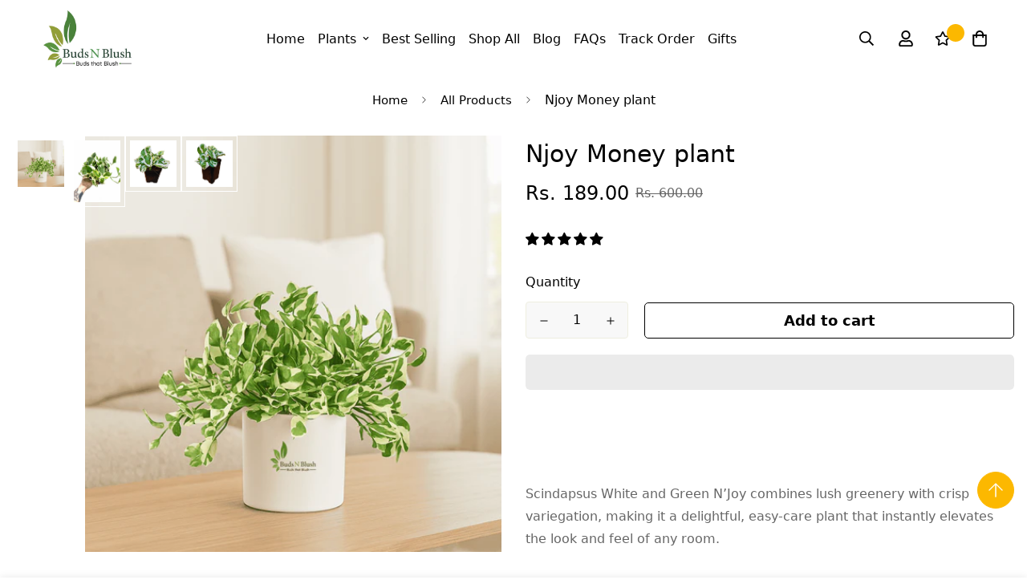

--- FILE ---
content_type: text/html; charset=utf-8
request_url: https://budsnblush.com/products/scindapsus-white-and-green-pothos-money-plant-n-joy
body_size: 73017
content:

<!doctype html>
<html
  class="no-js supports-no-cookies"
  lang="en"
  data-template="product"
  
>
  <head>
    <script>
  	(() => {
  	try {
  		var e,
  		t = navigator.userAgent,
  		r = 0,
  		n = (e, t, r) => e.setAttribute(t, r),
  		s = (e, t) => e.removeAttribute(t),
  		d = "tagName",
  		o = "forEach",
  		a = "indexOf",
  		i = location.href.includes("nonopt=1") || (navigator.platform[a]("x86_64") > -1 && 0 > t[a]("CrOS")) || t[a]("power") > -1 || t[a]("rix") > -1;
  		!i && (document.documentElement.classList.add("mainopt"));
        window.mainopt = i;
  		let c = new MutationObserver((e) => {
  		e[o](({ addedNodes: e }) => {
  			e[o]((e) => {
  			if (
  				"SCRIPT" === e[d] &&
  				("web-pixels-manager-setup" === e.id ||
  				e.innerHTML.includes('!window.ga') || e.innerHTML.includes('createEcomSendMain') || e.innerHTML.includes('swymWishlistEmbed') || e.src.includes('avada-seo-suite') ||
  				e.src.includes('banner-popup-tae-'))  &&
  				1 === e.nodeType
  			) {
  				if (e.src) {
  				n(e, "d-src", e.src);
  				s(e, "src");
  				}
  				if (e.type === 'module'){
  				n(e, "dxt", 'module');
  				};
  				e.type = "load";
  			}
  			}),
  			document.documentElement.classList.contains("xh") && c.disconnect();
  		});
  		});
  		c.observe(document.documentElement, { childList: !0, subtree: !0 });
  	} catch (i) {
  		console.error("An error occurred:", i);
  	}
  	})();
</script>
<style id="xbgl">
  div:not(.xbg),
  section:not(.xbg),
  ifz:not(.xbg) {
    background-image: none !important;
  }
</style>
<!-- --header code-- -->
<script>
  	var xllbp = 200,
  		gfdl = 1e4,
  		xllj = 1,
  		xej = 0;
  	class xls {
  		constructor(e) {
  			this.triggerEvents = e, this.eventOptions = {
  				passive: !0
  			}, this.userEventListener = this.tl.bind(this), this.ltgr, this.cslf, this.lslffd = 0, this.slfired = 0, this.slfire = 0, this.excluded_js = xej, this.xllj = xllj, this.xfonts = "undefined" != typeof xgft ? xgft : [], this.xstyles = [], this.xsts = {
  				n: [],
  				async: [],
  				defer: [],
  				lazy: []
  			}, this.ajqrs = []
  		}
  		uea(e) {
  			this.triggerEvents.forEach(t => window.addEventListener(t, e.userEventListener, e.eventOptions))
  		}
  		uer(e) {
  			this.triggerEvents.forEach(t => window.removeEventListener(t, e.userEventListener, e.eventOptions))
  		}
  		tol() {
  			"loading" === document.readyState ? document.addEventListener("DOMContentLoaded", this.lr.bind(this)) : this.lr()
  		}
  		tl() {
  			this.uer(this), this.lslffd = 1, this.ahc("xh"), "loading" === document.readyState ? (document.addEventListener("DOMContentLoaded", this.lsr.bind(this)), this.slfire || document.addEventListener("DOMContentLoaded", this.lr.bind(this))) : (this.lsr(), this.slfire || this.lr())
  		}
  		async lsr() {
  			this.cslf || (this.cslf = !0, this.rc(), document.getElementsByTagName("html")[0].setAttribute("data-css", this.xstyles.length), document.getElementsByTagName("html")[0].setAttribute("dcld", 0), this.prelss(this.xstyles), this.lsp())
  		}
  		async lsp() {
  			setTimeout(function(e) {
  				document.getElementsByTagName("html")[0].classList.contains("spl") ? e.lcc(e.xstyles) : e.lsp()
  			}, 200, this)
  		}
  		async lr() {
  			this.slfired || (this.slfired = !0, this.hel(), this.exedw(), this.rs(), this.ahc("xr"), "function" == typeof xeosj && xeosj(), this.prelss(this.xsts.n), this.prelss(this.xsts.defer), this.prelss(this.xsts.async), this.za(), this.zb(), await this.lss(this.xsts.n), await this.lss(this.xsts.defer), await this.lss(this.xsts.async), await this.edc(), await this.ewl(), window.dispatchEvent(new Event("xsts-loaded")), this.ahc("xst"), "function" == typeof xeoej && xeoej(), this.ltgr = setInterval(this.xtls, 500, this))
  		}
  		async xtls(e) {
  			e.lslffd && (await e.lss(e.xsts.lazy), e.ahc("scld"), setTimeout(function(){e.ahc("scldl")}, 1000),clearInterval(e.ltgr))
  		}
  		ahc(e) {
  			document.getElementsByTagName("html")[0].classList.add(e)
  		}
  		rs() {
  			document.querySelectorAll("script[type=load]").forEach(e => {
  				e.hasAttribute("d-src") ? e.hasAttribute("async") && !1 !== e.async ? this.xsts.async.push(e) : e.hasAttribute("defer") && !1 !== e.defer || "module" === e.getAttribute("dxt") ? this.xsts.defer.push(e) : this.xsts.n.push(e) : this.xsts.n.push(e)
  			}), document.querySelectorAll("script[type=lload]").forEach(e => {
  				this.xsts.lazy.push(e)
  			})
  		}
  		rc() {
  			document.querySelectorAll("link[d-href]").forEach(e => {
  				this.xstyles.push(e)
  			})
  		}
  		async es(e) {
  			return await this.rpf(), new Promise(t => {
  				let s = document.createElement("script"),
  					a;
  				[...e.attributes].forEach(e => {
  					let t = e.nodeName;
  					"type" !== t && "d-src" !== t && ("dxt" === t && (t = "type", a = e.nodeValue),  s.setAttribute(t, e.nodeValue))
  				}), e.hasAttribute("d-src") ? (s.setAttribute("src", e.getAttribute("d-src")), s.addEventListener("load", t), s.addEventListener("error", t)) : (s.text = e.text, t()), null !== e.parentNode && e.parentNode.replaceChild(s, e)
  			})
  		}
  		async ec(e) {
  			var t;
  			let s;
  			return t = e, void((s = document.createElement("link")).href = t.getAttribute("d-href"), s.rel = "stylesheet", document.head.appendChild(s), t.parentNode.removeChild(t))
  		}
  		async lss(e) {
  			let t = e.shift();
  			return t ? (await this.es(t), this.lss(e)) : Promise.resolve()
  		}
  		async lcc(e) {
  			let t = e.shift();
  			return t ? (this.ec(t), this.lcc(e)) : "loaded"
  		}
  		async lfts(e) {
  			var t = document.createDocumentFragment();
  			e.forEach(e => {
  				let s = document.createElement("link");
  				s.href = e, s.rel = "stylesheet", t.appendChild(s)
  			}), setTimeout(function() {
  				document.head.appendChild(t)
  			}, gfdl)
  		}
  		prelss(e) {
  			var t = document.createDocumentFragment(),
  				s = 0,
  				a = this;
  			[...e].forEach(i => {
  				let r = i.getAttribute("d-src"),
  					n = i.getAttribute("d-href");
  				if (r) {
  					let d = document.createElement("link");
  					d.href = r, d.rel = "preload", d.as = "script", t.appendChild(d)
  				} else if (n) {
  					let l = document.createElement("link");
  					l.href = n, l.rel = "preload", l.as = "style", s++, e.length == s && (l.dataset.last = 1), t.appendChild(l), l.onload = function() {
  						fetch(this.href).then(e => e.blob()).then(e => {
  							a.ucl()
  						}).catch(e => {
  							a.ucl()
  						})
  					}, l.onerror = function() {
  						a.ucl()
  					}
  				}
  			}), document.head.appendChild(t)
  		}
  		ucl() {
  			document.getElementsByTagName("html")[0].setAttribute("dcld", parseInt(document.getElementsByTagName("html")[0].getAttribute("dcld")) + 1), document.getElementsByTagName("html")[0].getAttribute("data-css") == document.getElementsByTagName("html")[0].getAttribute("dcld") && document.getElementsByTagName("html")[0].classList.add("spl")
  		}
  		hel() {
  			let e = {};
  
  			function t(t, s) {
  				! function(t) {
  					function s(s) {
  						return e[t].eventsToRewrite.indexOf(s) >= 0 ? "x" + s : s
  					}
  					e[t] || (e[t] = {
  						originalFunctions: {
  							add: t.addEventListener,
  							remove: t.removeEventListener
  						},
  						eventsToRewrite: []
  					}, t.addEventListener = function() {
  						arguments[0] = s(arguments[0]), e[t].originalFunctions.add.apply(t, arguments)
  					}, t.removeEventListener = function() {
  						arguments[0] = s(arguments[0]), e[t].originalFunctions.remove.apply(t, arguments)
  					})
  				}(t), e[t].eventsToRewrite.push(s)
  			}
  
  			function s(e, t) {
  				let s = e[t];
  				Object.defineProperty(e, t, {
  					get: () => s || function() {},
  					set(a) {
  						e["y" + t] = s = a
  					}
  				})
  			}
  			t(document, "DOMContentLoaded"), t(window, "DOMContentLoaded"), t(window, "load"), t(window, "pageshow"), t(document, "readystatechange"), s(document, "onreadystatechange"), s(window, "onload"), s(window, "onpageshow")
  		}
  		hj(e) {
  			let t = window.jQuery;
  			Object.defineProperty(window, "jQuery", {
  				get: () => t,
  				set(s) {
  					if (s && s.fn && !e.ajqrs.includes(s)) {
  						s.fn.ready = s.fn.init.prototype.ready = function(t) {
  							if (void 0 !== t) return e.slfired ? e.domReadyFired ? t.bind(document)(s) : document.addEventListener("xDOMContentLoaded", () => t.bind(document)(s)) : t.bind(document)(s), s(document)
  						};
  						let a = s.fn.on;
  						s.fn.on = s.fn.init.prototype.on = function() {
  							if ("ready" == arguments[0]) {
  								if (this[0] !== document) return a.apply(this, arguments), this;
  								arguments[1].bind(document)(s)
  							}
  							if (this[0] === window) {
  								function e(e) {
  									return e.split(" ").map(e => "load" === e || 0 === e.indexOf("load.") ? "xjld" : e).join(" ")
  								}
  								"string" == typeof arguments[0] || arguments[0] instanceof String ? arguments[0] = e(arguments[0]) : "object" == typeof arguments[0] && Object.keys(arguments[0]).forEach(t => {
  									Object.assign(arguments[0], {
  										[e(t)]: arguments[0][t]
  									})[t]
  								})
  							}
  							return a.apply(this, arguments), this
  						}, e.ajqrs.push(s)
  					}
  					t = s
  				}
  			})
  		}
  		async edc() {
  			this.domReadyFired = !0, await this.rpf(), document.dispatchEvent(new Event("xDOMContentLoaded")), await this.rpf(), window.dispatchEvent(new Event("xDOMContentLoaded")), await this.rpf(), document.dispatchEvent(new Event("xreadystatechange")), await this.rpf(), document.yonreadystatechange && document.yonreadystatechange()
  		}
  		async ewl() {
  			await this.rpf(), setTimeout(function() {
  				window.dispatchEvent(new Event("xload"))
  			}, 100), await this.rpf(), window.yonload && window.yonload(), await this.rpf(), this.ajqrs.forEach(e => e(window).trigger("xjld")), window.dispatchEvent(new Event("xps")), await this.rpf(), window.yonpageshow && window.yonpageshow()
  		}
  		exedw() {
  			let e = new Map;
  			document.write = document.writeln = function(t) {
  				let s = document.currentScript,
  					a = document.createRange(),
  					i = s.parentElement,
  					r = e.get(s);
  				void 0 === r && (r = s.nextSibling, e.set(s, r));
  				let n = document.createDocumentFragment();
  				a.setStart(n, 0), n.appendChild(a.createContextualFragment(t)), i.insertBefore(n, r)
  			}
  		}
  		async rpf() {
  			return new Promise(e => requestAnimationFrame(e))
  		}
  		static et() {
  			let e = new xls(["keydown", "mousemove", "touchmove", "touchstart", "touchend", "wheel"]);
  			e.lfts(e.xfonts), e.uea(e), e.excluded_js || e.hj(e), e.xllj || (e.slfire = 1, e.tol());
  			let t = setInterval(function e(s) {
  				null != document.body && (document.body.getBoundingClientRect().top < -30 && s.tl(), clearInterval(t))
  			}, 500, e)
  		}	
  		static ur() {
  			let e = new xls(["keydown", "mousemove", "touchmove", "touchstart", "touchend", "wheel"]);
  			e.lfts(e.xfonts), e.uea(e), e.excluded_js || e.hj(e), e.xllj || (e.slfire = 1, e.tol());
  			e.tl();
  		}
        
  		za() {
  			document.querySelectorAll(".analytics").forEach(function(e) {
  				trekkie.integrations = !1;
  				var t = document.createElement("script");
  				t.innerHTML = e.innerHTML, e.parentNode.insertBefore(t, e.nextSibling), e.parentNode.removeChild(e)
  			})
  		}
  		zb() {
  			document.querySelectorAll(".boomerang").forEach(function(e) {
  				window.BOOMR.version = !1;
  				var t = document.createElement("script");
  				t.innerHTML = e.innerHTML, e.parentNode.insertBefore(t, e.nextSibling), e.parentNode.removeChild(e)
  			})
  			setTimeout(function() {
  				document.querySelectorAll(".rcss").forEach(function(a) {
  					a.remove();
  				});
  			}, 8000);
  		}
        
  	}
  	setTimeout(function() {
  		xls.et();
  	},1000);
</script>
	<!-- Added by AVADA SEO Suite -->
	

	<!-- /Added by AVADA SEO Suite -->

  <!-- Google Tag Manager -->
 <script>(function(w,d,s,l,i){w[l]=w[l]||[];w[l].push({'gtm.start':
 new Date().getTime(),event:'gtm.js'});var f=d.getElementsByTagName(s)[0],
 j=d.createElement(s),dl=l!='dataLayer'?'&l='+l:'';j.async=true;j.src=
 'https://www.googletagmanager.com/gtm.js?id='+i+dl;f.parentNode.insertBefore(j,f);
 })(window,document,'script','dataLayer','GTM-5D6JPLF');</script>
 <!-- End Google Tag Manager -->

   <script type="load">
    (function(c,l,a,r,i,t,y){
        c[a]=c[a]||function(){(c[a].q=c[a].q||[]).push(arguments)};
        t=l.createElement(r);t.async=1;t.src="https://www.clarity.ms/tag/"+i;
        y=l.getElementsByTagName(r)[0];y.parentNode.insertBefore(t,y);
    })(window, document, "clarity", "script", "q1nvruk5p3");
   </script><meta name="facebook-domain-verification" content="u7m5nhr8li8s34h2il26svbghu7fy2">
    <meta charset="utf-8">
    <meta http-equiv="X-UA-Compatible" content="IE=edge">
    <meta name="viewport" content="width=device-width, initial-scale=1, maximum-scale=1.0, user-scalable=0">
    <meta name="theme-color" content="#fcb800"><link rel="shortcut icon" href="//budsnblush.com/cdn/shop/files/Budsnblush_Logo.jpg?crop=center&height=32&v=1668402306&width=32" type="image/png"><title>Njoy Money plant</title><meta name="description" content="✅ Scindapsus White and Green N’Joy – Elegant Variegation with Easy-Care Charm Scindapsus White and Green N’Joy is a stunning trailing plant celebrated for its crisp green leaves beautifully edged with creamy white variegation. Compact, vibrant, and versatile, it is perfect for tabletops, hanging baskets, and shelves, a"><meta property="og:site_name" content="budsblush">
    <meta property="og:url" content="https://budsnblush.com/products/scindapsus-white-and-green-pothos-money-plant-n-joy">
    <meta property="og:title" content="Njoy Money plant">
    <meta property="og:type" content="product">
    <meta property="og:description" content="✅ Scindapsus White and Green N’Joy – Elegant Variegation with Easy-Care Charm Scindapsus White and Green N’Joy is a stunning trailing plant celebrated for its crisp green leaves beautifully edged with creamy white variegation. Compact, vibrant, and versatile, it is perfect for tabletops, hanging baskets, and shelves, a"><meta property="og:image" content="http://budsnblush.com/cdn/shop/files/enjoy_pothos_bnb.png?v=1758212102">
      <meta property="og:image:secure_url" content="https://budsnblush.com/cdn/shop/files/enjoy_pothos_bnb.png?v=1758212102">
      <meta property="og:image:width" content="1080">
      <meta property="og:image:height" content="1080"><meta
        property="og:price:amount"
        content="189.00"
      >
      <meta property="og:price:currency" content="INR"><meta
        name="twitter:site"
        content="@https://in.pinterest.com/budsnblushworld"
      ><meta name="twitter:card" content="summary_large_image">
    <meta name="twitter:title" content="Njoy Money plant">
    <meta name="twitter:description" content="✅ Scindapsus White and Green N’Joy – Elegant Variegation with Easy-Care Charm Scindapsus White and Green N’Joy is a stunning trailing plant celebrated for its crisp green leaves beautifully edged with creamy white variegation. Compact, vibrant, and versatile, it is perfect for tabletops, hanging baskets, and shelves, a">

    <link rel="canonical" href="https://budsnblush.com/products/scindapsus-white-and-green-pothos-money-plant-n-joy">
    
    <link rel="dns-prefetch" href="https://budsnblush.com/products/scindapsus-white-and-green-pothos-money-plant-n-joy" crossorigin>
    <link rel="dns-prefetch" href="https://cdn.shopify.com" crossorigin>
    <link rel="preconnect" href="https://budsnblush.com/products/scindapsus-white-and-green-pothos-money-plant-n-joy" crossorigin>
    <link rel="preconnect" href="https://cdn.shopify.com" crossorigin>
    

    
<style media="print" id="mn-font-style">
      @font-face {      font-family: SF-Heading-font;      font-weight:600;      src: url(https://cdn.shopify.com/s/files/1/0042/0750/9567/files/Sofia_Pro_Semi_Bold_Az.otf?v=1622707627);      font-display: swap;      }            @font-face {      font-family: SF-Heading-font;      font-weight:400;      src: url(https://cdn.shopify.com/s/files/1/0042/0750/9567/files/Sofia_Pro_Regular_Az.otf?v=1622707627);      font-display: swap;      }      :root {      --font-stack-header: SF-Heading-font;      --font-weight-header: 400;      }      @font-face {      font-family: SF-Body-font;      font-weight:600;      src: url(https://cdn.shopify.com/s/files/1/0042/0750/9567/files/Sofia_Pro_Semi_Bold_Az.otf?v=1622707627);      font-display: swap;      }            @font-face {      font-family: SF-Body-font;      font-weight:400;      src: url(https://cdn.shopify.com/s/files/1/0042/0750/9567/files/Sofia_Pro_Regular_Az.otf?v=1622707627);      font-display: swap;      }      :root {      --font-stack-body: 'SF-Body-font';      --font-weight-body: 400;;      }
    </style>

    
<style data-shopify>:root {      	/* BODY */      	--base-line-height: 28;      	/* PRIMARY COLORS */      	--color-primary: #fcb800;      	--plyr-color-main: #fcb800;      	--color-primary-darker: #bf8b00;      	/* TEXT COLORS */      	--color-body-text: #000000;      	--color-heading-text: #000000;      	--color-sub-text: #666666;      	--color-text-link: #000000;      	--color-text-link-hover: #999999;      	/* BUTTON COLORS */      	--color-btn-bg:  #fcb800;      	--color-btn-bg-hover: #e8a900;      	--color-btn-text: #000000;      	--color-btn-text-hover: #ffffff;         	--color-btn-secondary-border: #000000;         	--color-btn-secondary-text: #000000;      	--btn-letter-spacing: 0px;      	--btn-border-radius: 5px;      	--btn-border-width: 1px;      	--btn-line-height: 23px;      	      	/* PRODUCT COLORS */      	--product-title-color: #000000;      	--product-sale-price-color: #666666;      	--product-regular-price-color: #000000;      	--product-type-color: #666666;      	--product-desc-color: #666666;      	/* TOPBAR COLORS */      	--color-topbar-background: #e0e7e4;      	--color-topbar-text: #000000;      	/* MENU BAR COLORS */      	--color-menu-background: #000000;      	--color-menu-text: #f8f8f8;      	/* BORDER COLORS */      	--color-border: #eeeee0;      	/* FOOTER COLORS */      	--color-footer-text: #000000;      	--color-footer-subtext: #0f0f0f;      	--color-footer-background: #f1ffe9;      	--color-footer-link: #1c4c00;      	--color-footer-link-hover: #399800;      	--color-footer-background-mobile: #f1ffe9;      	/* FOOTER BOTTOM COLORS */      	--color-footer-bottom-text: #1c4c00;      	--color-footer-bottom-background: #f1ffe9;      	--color-footer-bottom-background-mobile: #f1ffe9;      	/* HEADER */      	--color-header-text: #000000;      	--color-header-transparent-text: #ffffff;      	--color-main-background: #ffffff;      	--color-field-background: #f8f8f8;      	--color-header-background: #ffffff;      	--color-cart-wishlist-count: #ffffff;      	--bg-cart-wishlist-count: #fcb800;      	--swatch-item-background-default: #f7f8fa;      	--text-gray-400: #777777;      	--text-gray-9b: #9b9b9b;      	--text-black: #000000;      	--text-white: #ffffff;      	--bg-gray-400: #f7f8fa;      	--bg-black: #000000;      	--rounded-full: 9999px;      	--border-color-1: #eeeeee;      	--border-color-2: #b2b2b2;      	--border-color-3: #d2d2d2;      	--border-color-4: #737373;      	--color-secondary: #666666;      	--color-success: #3a8735;      	--color-warning: #ff706b;      	--color-info: #959595;      	--color-disabled: #cecece;      	--bg-disabled: #f7f7f7;      	--bg-hover: #737373;      	--bg-color-tooltip: #fcb800;      	--text-color-tooltip: #000000;      	--color-image-overlay: #000000;      	--opacity-image-overlay: 0.2;      	--theme-shadow: 0 5px 15px 0 rgba(0, 0, 0, 0.07);         	--arrow-select-box: url(//budsnblush.com/cdn/shop/t/20/assets/ar-down.svg?v=92728264558441377851768897247);      	/* FONT SIZES */      	--font-base-size: 16;      	--font-btn-size: 18px;      	--font-btn-weight: 600;      	--font-h1-desktop: 64;      	--font-h1-mobile: 60;      	--font-h2-desktop: 50;      	--font-h2-mobile: 45;      	--font-h3-desktop: 37;      	--font-h3-mobile: 33;      	--font-h4-desktop: 32;      	--font-h4-mobile: 29;      	--font-h5-desktop: 27;      	--font-h5-mobile: 25;      	--font-h6-desktop: 25;      	--font-h6-mobile: 23;         	--arrow-down-url: url(//budsnblush.com/cdn/shop/t/20/assets/arrow-down.svg?v=157552497485556416461768897247);         	--arrow-down-white-url: url(//budsnblush.com/cdn/shop/t/20/assets/arrow-down-white.svg?v=70535736727834135531768897247);         	--product-title-line-clamp: 1;      	--spacing-sections-desktop: 60px;             --spacing-sections-tablet: 45px;             --spacing-sections-mobile: 30px;      }

       body {
         --container-width: 1430;
         --fluid-container-width: 1620px;
         --fluid-container-offset: 65px;
         background-color: #ffffff;
       }
       [style*="--aspect-ratio"]:before {
         padding-top: calc(100% / (0.0001 + var(--aspect-ratio, 16/9)));
       }
       @media ( max-width: 767px ) {
         [style*="--aspect-ratio"]:before {
           padding-top: calc(100% / (0.0001 + var(--aspect-ratio-mobile, var(--aspect-ratio, 16/9)) ));
         }
       }.sf__custom-heading-hero,.sf_custom-heading-content {  line-height: 1.25;}.sf_custom-heading-content {  font-weight: 400;}.sf__custom-subheading {  font-size: 18px;  margin-bottom: 30px;  font-weight: 600;  letter-spacing: 0;}.tag-label {  padding: 5px 15px;  background: #c67d4e;  color: #fff;  border-radius: 20px;  line-height: 1;  font-weight: 600;}.image__with-text:first-child .section-my {  margin-top: 70px;}.text-color-primary {  color: var(--color-primary);}.sf__footer-block-newsletter .sf__footer-block-title {  font-size: 36px;  line-height: 68px;  margin: 0;}.sf__footer-form-newsletter input.form-control {  background: #fff;  border-color: #fff;  border-radius: 0;}.sf__footer-block-title {  font-size: 18px;  font-weight: 600;}.sf__pcard-name {  font-weight: 600;}.sf-tab-header {  font-size: 18px;  opacity: 1;  font-weight: 600;}.sf__footer-block-our_store .social-media-links {  margin: 0 -20px;  margin-top: 20px;}.sf__footer-block-our_store .social-media-links a {  padding: 0 15px;}@media (min-width: 1280px) {  .sf_custom-heading-content {    font-size: 50px;  }}@media (min-width: 1920px) {  [data-section-type="custom-content"]:last-child .section__heading,  .image__with-text:first-child    .content__box-1622448086a90b8c2f    .content__box    h3 {    font-size: 80px;  }}@media (max-width: 1023px) {  .image__with-text:first-child .section-my {    margin-top: 0;  }}@media (max-width: 767px) {  .sf__custom-subheading {    margin-bottom: 10px;    font-size: 14px;  }  .image__with-text:first-child .content__box,  .image__with-text:last-child .content__box {    text-align: center;  }  .image__with-text:last-child .content__box a.sf__btn {    width: 100%;  }  .image__with-text:first-child .sf__custom-heading-hero {    font-size: 34px;  }  .content__subheading {    margin-bottom: 5px;  }  [data-section-type="custom-content"]:first-child .sf_custom-heading-content {    font-size: 24px;  }  [class^="spr-icon-"]:before,  [class*=" spr-icon-"]:before {    font-size: 100% !important;  }  [data-section-type="custom-content"]:first-child h3 a {    text-transform: capitalize;    font-size: 14px;  }  [data-section-type="custom-content"]:last-child .section__heading {    font-size: 34px !important;  }}
</style><link href="//budsnblush.com/cdn/shop/t/20/assets/theme.aio.min.css?v=140565773765833603151768897247" rel="stylesheet" type="text/css" media="all" />
    
<script type="load" d-src="//budsnblush.com/cdn/shop/t/20/assets/product-template.min.js?v=7316920348752267681768897247" defer="defer"></script>
      <link href="//budsnblush.com/cdn/shop/t/20/assets/product-template.aio.min.css?v=30703668258496999001768897247" rel="stylesheet" type="text/css" media="all" />
<script type="load" d-src="//budsnblush.com/cdn/shop/t/20/assets/product-form.min.js?v=86221198764360150501768897247" defer="defer"></script>
    <script type="load" d-src="//budsnblush.com/cdn/shop/t/20/assets/lazy-image.min.js?v=164341435460352801361768897247" defer="defer"></script>
    <script type="load" d-src="//budsnblush.com/cdn/shop/t/20/assets/swiper.min.js?v=79380885773407209091768897247" defer="defer"></script>
      <script type="load">window.performance && window.performance.mark && window.performance.mark('shopify.content_for_header.start');</script><meta name="google-site-verification" content="D4kIJINnvbBbNEEWwRU8yckCku3Us--HGMYP_e71p8s">
<meta name="facebook-domain-verification" content="mv2zqwqk71bybcvw7kzu8gzra9sfy0">
<meta id="shopify-digital-wallet" name="shopify-digital-wallet" content="/55047716948/digital_wallets/dialog">
<link rel="alternate" type="application/json+oembed" href="https://budsnblush.com/products/scindapsus-white-and-green-pothos-money-plant-n-joy.oembed">
<script type="load" d-src="/checkouts/internal/preloads.js?locale=en-IN"></script>
<script id="shopify-features" type="application/json">{"accessToken":"f6fee2663a15e2d71e56748baebba01a","betas":["rich-media-storefront-analytics"],"domain":"budsnblush.com","predictiveSearch":true,"shopId":55047716948,"locale":"en"}</script>
<script>var Shopify = Shopify || {};
Shopify.shop = "budsblush.myshopify.com";
Shopify.locale = "en";
Shopify.currency = {"active":"INR","rate":"1.0"};
Shopify.country = "IN";
Shopify.theme = {"name":"fv3 \u003c\u003c Minimog-FEB-MM 02\/06","id":140151947348,"schema_name":"Minimog - OS 2.0","schema_version":"3.0.0","theme_store_id":null,"role":"main"};
Shopify.theme.handle = "null";
Shopify.theme.style = {"id":null,"handle":null};
Shopify.cdnHost = "budsnblush.com/cdn";
Shopify.routes = Shopify.routes || {};
Shopify.routes.root = "/";</script>
<script dxt="module" type="load">!function(o){(o.Shopify=o.Shopify||{}).modules=!0}(window);</script>
<script type="load">!function(o){function n(){var o=[];function n(){o.push(Array.prototype.slice.apply(arguments))}return n.q=o,n}var t=o.Shopify=o.Shopify||{};t.loadFeatures=n(),t.autoloadFeatures=n()}(window);</script>
<script id="shop-js-analytics" type="application/json">{"pageType":"product"}</script>
<script type="load" dxt="module" d-src="//budsnblush.com/cdn/shopifycloud/shop-js/modules/v2/client.init-shop-cart-sync_BT-GjEfc.en.esm.js"></script>
<script type="load" dxt="module" d-src="//budsnblush.com/cdn/shopifycloud/shop-js/modules/v2/chunk.common_D58fp_Oc.esm.js"></script>
<script type="load" dxt="module" d-src="//budsnblush.com/cdn/shopifycloud/shop-js/modules/v2/chunk.modal_xMitdFEc.esm.js"></script>
<script dxt="module" type="load">
  await import("//budsnblush.com/cdn/shopifycloud/shop-js/modules/v2/client.init-shop-cart-sync_BT-GjEfc.en.esm.js");
await import("//budsnblush.com/cdn/shopifycloud/shop-js/modules/v2/chunk.common_D58fp_Oc.esm.js");
await import("//budsnblush.com/cdn/shopifycloud/shop-js/modules/v2/chunk.modal_xMitdFEc.esm.js");

  window.Shopify.SignInWithShop?.initShopCartSync?.({"fedCMEnabled":true,"windoidEnabled":true});

</script>
<script type="load">(function() {
  var isLoaded = false;
  function asyncLoad() {
    if (isLoaded) return;
    isLoaded = true;
    var urls = ["https:\/\/intg.snapchat.com\/shopify\/shopify-scevent-init.js?id=f691a44a-3e22-447a-b339-d6f470bc2e88\u0026shop=budsblush.myshopify.com","https:\/\/sr-cdn.shiprocket.in\/sr-promise\/static\/uc.js?channel_id=4\u0026sr_company_id=792299\u0026shop=budsblush.myshopify.com","https:\/\/sr-cdn.shiprocket.in\/sr-promise\/static\/uc.js?channel_id=4\u0026sr_company_id=3269963\u0026shop=budsblush.myshopify.com"];
    for (var i = 0; i < urls.length; i++) {
      var s = document.createElement('script');
      s.type = 'text/javascript';
      s.async = true;
      s.src = urls[i];
      var x = document.getElementsByTagName('script')[0];
      x.parentNode.insertBefore(s, x);
    }
  };
  if(window.attachEvent) {
    window.attachEvent('onload', asyncLoad);
  } else {
    window.addEventListener('xDOMContentLoaded', asyncLoad, false);
  }
})();</script>
<script id="__st">var __st={"a":55047716948,"offset":19800,"reqid":"fe3b92ec-5c22-4441-81b2-734dddc0e7c0-1769490840","pageurl":"budsnblush.com\/products\/scindapsus-white-and-green-pothos-money-plant-n-joy","u":"761254e3fb91","p":"product","rtyp":"product","rid":6745272614996};</script>
<script type="load">window.ShopifyPaypalV4VisibilityTracking = true;</script>
<script id="captcha-bootstrap">!function(){'use strict';const t='contact',e='account',n='new_comment',o=[[t,t],['blogs',n],['comments',n],[t,'customer']],c=[[e,'customer_login'],[e,'guest_login'],[e,'recover_customer_password'],[e,'create_customer']],r=t=>t.map((([t,e])=>`form[action*='/${t}']:not([data-nocaptcha='true']) input[name='form_type'][value='${e}']`)).join(','),a=t=>()=>t?[...document.querySelectorAll(t)].map((t=>t.form)):[];function s(){const t=[...o],e=r(t);return a(e)}const i='password',u='form_key',d=['recaptcha-v3-token','g-recaptcha-response','h-captcha-response',i],f=()=>{try{return window.sessionStorage}catch{return}},m='__shopify_v',_=t=>t.elements[u];function p(t,e,n=!1){try{const o=window.sessionStorage,c=JSON.parse(o.getItem(e)),{data:r}=function(t){const{data:e,action:n}=t;return t[m]||n?{data:e,action:n}:{data:t,action:n}}(c);for(const[e,n]of Object.entries(r))t.elements[e]&&(t.elements[e].value=n);n&&o.removeItem(e)}catch(o){console.error('form repopulation failed',{error:o})}}const l='form_type',E='cptcha';function T(t){t.dataset[E]=!0}const w=window,h=w.document,L='Shopify',v='ce_forms',y='captcha';let A=!1;((t,e)=>{const n=(g='f06e6c50-85a8-45c8-87d0-21a2b65856fe',I='https://cdn.shopify.com/shopifycloud/storefront-forms-hcaptcha/ce_storefront_forms_captcha_hcaptcha.v1.5.2.iife.js',D={infoText:'Protected by hCaptcha',privacyText:'Privacy',termsText:'Terms'},(t,e,n)=>{const o=w[L][v],c=o.bindForm;if(c)return c(t,g,e,D).then(n);var r;o.q.push([[t,g,e,D],n]),r=I,A||(h.body.append(Object.assign(h.createElement('script'),{id:'captcha-provider',async:!0,src:r})),A=!0)});var g,I,D;w[L]=w[L]||{},w[L][v]=w[L][v]||{},w[L][v].q=[],w[L][y]=w[L][y]||{},w[L][y].protect=function(t,e){n(t,void 0,e),T(t)},Object.freeze(w[L][y]),function(t,e,n,w,h,L){const[v,y,A,g]=function(t,e,n){const i=e?o:[],u=t?c:[],d=[...i,...u],f=r(d),m=r(i),_=r(d.filter((([t,e])=>n.includes(e))));return[a(f),a(m),a(_),s()]}(w,h,L),I=t=>{const e=t.target;return e instanceof HTMLFormElement?e:e&&e.form},D=t=>v().includes(t);t.addEventListener('submit',(t=>{const e=I(t);if(!e)return;const n=D(e)&&!e.dataset.hcaptchaBound&&!e.dataset.recaptchaBound,o=_(e),c=g().includes(e)&&(!o||!o.value);(n||c)&&t.preventDefault(),c&&!n&&(function(t){try{if(!f())return;!function(t){const e=f();if(!e)return;const n=_(t);if(!n)return;const o=n.value;o&&e.removeItem(o)}(t);const e=Array.from(Array(32),(()=>Math.random().toString(36)[2])).join('');!function(t,e){_(t)||t.append(Object.assign(document.createElement('input'),{type:'hidden',name:u})),t.elements[u].value=e}(t,e),function(t,e){const n=f();if(!n)return;const o=[...t.querySelectorAll(`input[type='${i}']`)].map((({name:t})=>t)),c=[...d,...o],r={};for(const[a,s]of new FormData(t).entries())c.includes(a)||(r[a]=s);n.setItem(e,JSON.stringify({[m]:1,action:t.action,data:r}))}(t,e)}catch(e){console.error('failed to persist form',e)}}(e),e.submit())}));const S=(t,e)=>{t&&!t.dataset[E]&&(n(t,e.some((e=>e===t))),T(t))};for(const o of['focusin','change'])t.addEventListener(o,(t=>{const e=I(t);D(e)&&S(e,y())}));const B=e.get('form_key'),M=e.get(l),P=B&&M;t.addEventListener('xDOMContentLoaded',(()=>{const t=y();if(P)for(const e of t)e.elements[l].value===M&&p(e,B);[...new Set([...A(),...v().filter((t=>'true'===t.dataset.shopifyCaptcha))])].forEach((e=>S(e,t)))}))}(h,new URLSearchParams(w.location.search),n,t,e,['guest_login'])})(!0,!0)}();</script>
<script integrity="sha256-4kQ18oKyAcykRKYeNunJcIwy7WH5gtpwJnB7kiuLZ1E=" data-source-attribution="shopify.loadfeatures" type="load" d-src="//budsnblush.com/cdn/shopifycloud/storefront/assets/storefront/load_feature-a0a9edcb.js" crossorigin="anonymous"></script>
<script data-source-attribution="shopify.dynamic_checkout.dynamic.init">var Shopify=Shopify||{};Shopify.PaymentButton=Shopify.PaymentButton||{isStorefrontPortableWallets:!0,init:function(){window.Shopify.PaymentButton.init=function(){};var t=document.createElement("script");t.src="https://budsnblush.com/cdn/shopifycloud/portable-wallets/latest/portable-wallets.en.js",t.type="module",document.head.appendChild(t)}};
</script>
<script data-source-attribution="shopify.dynamic_checkout.buyer_consent">
  function portableWalletsHideBuyerConsent(e){var t=document.getElementById("shopify-buyer-consent"),n=document.getElementById("shopify-subscription-policy-button");t&&n&&(t.classList.add("hidden"),t.setAttribute("aria-hidden","true"),n.removeEventListener("click",e))}function portableWalletsShowBuyerConsent(e){var t=document.getElementById("shopify-buyer-consent"),n=document.getElementById("shopify-subscription-policy-button");t&&n&&(t.classList.remove("hidden"),t.removeAttribute("aria-hidden"),n.addEventListener("click",e))}window.Shopify?.PaymentButton&&(window.Shopify.PaymentButton.hideBuyerConsent=portableWalletsHideBuyerConsent,window.Shopify.PaymentButton.showBuyerConsent=portableWalletsShowBuyerConsent);
</script>
<script type="load">
  function portableWalletsCleanup(e){e&&e.src&&console.error("Failed to load portable wallets script "+e.src);var t=document.querySelectorAll("shopify-accelerated-checkout .shopify-payment-button__skeleton, shopify-accelerated-checkout-cart .wallet-cart-button__skeleton"),e=document.getElementById("shopify-buyer-consent");for(let e=0;e<t.length;e++)t[e].remove();e&&e.remove()}function portableWalletsNotLoadedAsModule(e){e instanceof ErrorEvent&&"string"==typeof e.message&&e.message.includes("import.meta")&&"string"==typeof e.filename&&e.filename.includes("portable-wallets")&&(window.removeEventListener("error",portableWalletsNotLoadedAsModule),window.Shopify.PaymentButton.failedToLoad=e,"loading"===document.readyState?document.addEventListener("xDOMContentLoaded",window.Shopify.PaymentButton.init):window.Shopify.PaymentButton.init())}window.addEventListener("error",portableWalletsNotLoadedAsModule);
</script>

<script dxt="module" type="load" d-src="https://budsnblush.com/cdn/shopifycloud/portable-wallets/latest/portable-wallets.en.js" onError="portableWalletsCleanup(this)" crossorigin="anonymous"></script>
<script nomodule>
  document.addEventListener("xDOMContentLoaded", portableWalletsCleanup);
</script>

<link id="shopify-accelerated-checkout-styles" rel="stylesheet" media="screen" href="https://budsnblush.com/cdn/shopifycloud/portable-wallets/latest/accelerated-checkout-backwards-compat.css" crossorigin="anonymous">
<style id="shopify-accelerated-checkout-cart">
        #shopify-buyer-consent {
  margin-top: 1em;
  display: inline-block;
  width: 100%;
}

#shopify-buyer-consent.hidden {
  display: none;
}

#shopify-subscription-policy-button {
  background: none;
  border: none;
  padding: 0;
  text-decoration: underline;
  font-size: inherit;
  cursor: pointer;
}

#shopify-subscription-policy-button::before {
  box-shadow: none;
}

      </style>

<script type="load">window.performance && window.performance.mark && window.performance.mark('shopify.content_for_header.end');</script>
      <script>
        var trekkie=[];trekkie.integrations=!0;window.BOOMR={},window.BOOMR.version=true;
      </script>
      <!-- Google tag (gtag.js) -->
<script type="load" d-src="https://www.googletagmanager.com/gtag/js?id=G-VH1W17DHQM"></script>
<script type="load">
  window.dataLayer = window.dataLayer || [];
  function gtag(){dataLayer.push(arguments);}
  gtag('js', new Date());

  gtag('config', 'G-VH1W17DHQM');
</script>

<!-- Snap Pixel Code -->
<script type="load">
  (function(e,t,n){if(e.snaptr)return;var a=e.snaptr=function()
  {a.handleRequest?a.handleRequest.apply(a,arguments):a.queue.push(arguments)};
  a.queue=[];var s='script';r=t.createElement(s);r.async=!0;
  r.src=n;var u=t.getElementsByTagName(s)[0];
  u.parentNode.insertBefore(r,u);})(window,document,
  'https://sc-static.net/scevent.min.js');

  snaptr('init', 'f691a44a-3e22-447a-b339-d6f470bc2e88', {
  'user_email': '__INSERT_USER_EMAIL__'
  });

  snaptr('track', 'PAGE_VIEW');
</script>
<!-- End Snap Pixel Code -->

<script type="load" d-src="https://www.googletagmanager.com/gtag/js?id=AW-10902386694"></script>
<script type="load">
  window.dataLayer = window.dataLayer || [];
  function gtag(){dataLayer.push(arguments)};
  gtag('js', new Date());

  gtag('config', 'AW-10902386694');
</script>
<script type="load" d-src="//www.googletagmanager.com/gtm.js?id=GTM-5D6JPLF"></script>
<script type="load" data-cfasync="false">
  (function(w,d,s,l,i){w[l]=w[l]||[];w[l].push({'gtm.start':
  new Date().getTime(),event:'gtm.js'});var f=d.getElementsByTagName(s)[0],
  j=d.createElement(s),dl=l!='dataLayer'?'&l='+l:'';j.async=true;j.src=
  '//www.googletagmanager.com/gtm.'+'js?id='+i+dl;f.parentNode.insertBefore(j,f);
  })(window,document,'script','dataLayer','GTM-5D6JPLF');
</script>

    

    <meta name="google-site-verification" content="D4kIJINnvbBbNEEWwRU8yckCku3Us--HGMYP_e71p8s">
    <meta name="robots" content="index, follow, max-image-preview:large, max-snippet:-1, max-video-preview:-1">
    <!-- BEGIN app block: shopify://apps/judge-me-reviews/blocks/judgeme_core/61ccd3b1-a9f2-4160-9fe9-4fec8413e5d8 -->
<!-- Start of Judge.me Core -->
<link rel="dns-prefetch" href="https://cdnwidget.judge.me">
<link rel="dns-prefetch" href="https://cdn.judge.me">
<link rel="dns-prefetch" href="https://cdn1.judge.me">
<link rel="dns-prefetch" href="https://api.judge.me">
<script data-cfasync='false' class='jdgm-settings-script'>window.jdgmSettings={"pagination":5,"disable_web_reviews":false,"badge_no_review_text":"No reviews","badge_n_reviews_text":"{{ n }} review/reviews","hide_badge_preview_if_no_reviews":true,"badge_hide_text":false,"enforce_center_preview_badge":false,"widget_title":"Customer Reviews","widget_open_form_text":"Write a review","widget_close_form_text":"Cancel review","widget_refresh_page_text":"Refresh page","widget_summary_text":"Based on {{ number_of_reviews }} review/reviews","widget_no_review_text":"Be the first to write a review","widget_name_field_text":"Display name","widget_verified_name_field_text":"Verified Name (public)","widget_name_placeholder_text":"Display name","widget_required_field_error_text":"This field is required.","widget_email_field_text":"Email address","widget_verified_email_field_text":"Verified Email (private, can not be edited)","widget_email_placeholder_text":"Your email address","widget_email_field_error_text":"Please enter a valid email address.","widget_rating_field_text":"Rating","widget_review_title_field_text":"Review Title","widget_review_title_placeholder_text":"Give your review a title","widget_review_body_field_text":"Review content","widget_review_body_placeholder_text":"Start writing here...","widget_pictures_field_text":"Picture/Video (optional)","widget_submit_review_text":"Submit Review","widget_submit_verified_review_text":"Submit Verified Review","widget_submit_success_msg_with_auto_publish":"Thank you! Please refresh the page in a few moments to see your review. You can remove or edit your review by logging into \u003ca href='https://judge.me/login' target='_blank' rel='nofollow noopener'\u003eJudge.me\u003c/a\u003e","widget_submit_success_msg_no_auto_publish":"Thank you! Your review will be published as soon as it is approved by the shop admin. You can remove or edit your review by logging into \u003ca href='https://judge.me/login' target='_blank' rel='nofollow noopener'\u003eJudge.me\u003c/a\u003e","widget_show_default_reviews_out_of_total_text":"Showing {{ n_reviews_shown }} out of {{ n_reviews }} reviews.","widget_show_all_link_text":"Show all","widget_show_less_link_text":"Show less","widget_author_said_text":"{{ reviewer_name }} said:","widget_days_text":"{{ n }} days ago","widget_weeks_text":"{{ n }} week/weeks ago","widget_months_text":"{{ n }} month/months ago","widget_years_text":"{{ n }} year/years ago","widget_yesterday_text":"Yesterday","widget_today_text":"Today","widget_replied_text":"\u003e\u003e {{ shop_name }} replied:","widget_read_more_text":"Read more","widget_reviewer_name_as_initial":"","widget_rating_filter_color":"#fbcd0a","widget_rating_filter_see_all_text":"See all reviews","widget_sorting_most_recent_text":"Most Recent","widget_sorting_highest_rating_text":"Highest Rating","widget_sorting_lowest_rating_text":"Lowest Rating","widget_sorting_with_pictures_text":"Only Pictures","widget_sorting_most_helpful_text":"Most Helpful","widget_open_question_form_text":"Ask a question","widget_reviews_subtab_text":"Reviews","widget_questions_subtab_text":"Questions","widget_question_label_text":"Question","widget_answer_label_text":"Answer","widget_question_placeholder_text":"Write your question here","widget_submit_question_text":"Submit Question","widget_question_submit_success_text":"Thank you for your question! We will notify you once it gets answered.","verified_badge_text":"Verified","verified_badge_bg_color":"","verified_badge_text_color":"","verified_badge_placement":"left-of-reviewer-name","widget_review_max_height":"","widget_hide_border":false,"widget_social_share":false,"widget_thumb":false,"widget_review_location_show":false,"widget_location_format":"","all_reviews_include_out_of_store_products":true,"all_reviews_out_of_store_text":"(out of store)","all_reviews_pagination":100,"all_reviews_product_name_prefix_text":"about","enable_review_pictures":true,"enable_question_anwser":false,"widget_theme":"default","review_date_format":"mm/dd/yyyy","default_sort_method":"most-recent","widget_product_reviews_subtab_text":"Product Reviews","widget_shop_reviews_subtab_text":"Shop Reviews","widget_other_products_reviews_text":"Reviews for other products","widget_store_reviews_subtab_text":"Store reviews","widget_no_store_reviews_text":"This store hasn't received any reviews yet","widget_web_restriction_product_reviews_text":"This product hasn't received any reviews yet","widget_no_items_text":"No items found","widget_show_more_text":"Show more","widget_write_a_store_review_text":"Write a Store Review","widget_other_languages_heading":"Reviews in Other Languages","widget_translate_review_text":"Translate review to {{ language }}","widget_translating_review_text":"Translating...","widget_show_original_translation_text":"Show original ({{ language }})","widget_translate_review_failed_text":"Review couldn't be translated.","widget_translate_review_retry_text":"Retry","widget_translate_review_try_again_later_text":"Try again later","show_product_url_for_grouped_product":false,"widget_sorting_pictures_first_text":"Pictures First","show_pictures_on_all_rev_page_mobile":false,"show_pictures_on_all_rev_page_desktop":false,"floating_tab_hide_mobile_install_preference":false,"floating_tab_button_name":"★ Reviews","floating_tab_title":"Let customers speak for us","floating_tab_button_color":"","floating_tab_button_background_color":"","floating_tab_url":"","floating_tab_url_enabled":false,"floating_tab_tab_style":"text","all_reviews_text_badge_text":"Customers rate us {{ shop.metafields.judgeme.all_reviews_rating | round: 1 }}/5 based on {{ shop.metafields.judgeme.all_reviews_count }} reviews.","all_reviews_text_badge_text_branded_style":"{{ shop.metafields.judgeme.all_reviews_rating | round: 1 }} out of 5 stars based on {{ shop.metafields.judgeme.all_reviews_count }} reviews","is_all_reviews_text_badge_a_link":false,"show_stars_for_all_reviews_text_badge":false,"all_reviews_text_badge_url":"","all_reviews_text_style":"text","all_reviews_text_color_style":"judgeme_brand_color","all_reviews_text_color":"#108474","all_reviews_text_show_jm_brand":true,"featured_carousel_show_header":true,"featured_carousel_title":"Customer Reviews","testimonials_carousel_title":"Customers are saying","videos_carousel_title":"Real customer stories","cards_carousel_title":"Customers are saying","featured_carousel_count_text":"from {{ n }} reviews","featured_carousel_add_link_to_all_reviews_page":false,"featured_carousel_url":"","featured_carousel_show_images":true,"featured_carousel_autoslide_interval":5,"featured_carousel_arrows_on_the_sides":false,"featured_carousel_height":250,"featured_carousel_width":100,"featured_carousel_image_size":0,"featured_carousel_image_height":250,"featured_carousel_arrow_color":"#eeeeee","verified_count_badge_style":"vintage","verified_count_badge_orientation":"horizontal","verified_count_badge_color_style":"judgeme_brand_color","verified_count_badge_color":"#108474","is_verified_count_badge_a_link":false,"verified_count_badge_url":"","verified_count_badge_show_jm_brand":true,"widget_rating_preset_default":5,"widget_first_sub_tab":"product-reviews","widget_show_histogram":true,"widget_histogram_use_custom_color":false,"widget_pagination_use_custom_color":false,"widget_star_use_custom_color":false,"widget_verified_badge_use_custom_color":false,"widget_write_review_use_custom_color":false,"picture_reminder_submit_button":"Upload Pictures","enable_review_videos":false,"mute_video_by_default":false,"widget_sorting_videos_first_text":"Videos First","widget_review_pending_text":"Pending","featured_carousel_items_for_large_screen":5,"social_share_options_order":"Facebook,Twitter","remove_microdata_snippet":true,"disable_json_ld":false,"enable_json_ld_products":false,"preview_badge_show_question_text":false,"preview_badge_no_question_text":"No questions","preview_badge_n_question_text":"{{ number_of_questions }} question/questions","qa_badge_show_icon":false,"qa_badge_position":"same-row","remove_judgeme_branding":false,"widget_add_search_bar":false,"widget_search_bar_placeholder":"Search","widget_sorting_verified_only_text":"Verified only","featured_carousel_theme":"default","featured_carousel_show_rating":true,"featured_carousel_show_title":true,"featured_carousel_show_body":true,"featured_carousel_show_date":false,"featured_carousel_show_reviewer":true,"featured_carousel_show_product":false,"featured_carousel_header_background_color":"#108474","featured_carousel_header_text_color":"#ffffff","featured_carousel_name_product_separator":"reviewed","featured_carousel_full_star_background":"#108474","featured_carousel_empty_star_background":"#dadada","featured_carousel_vertical_theme_background":"#f9fafb","featured_carousel_verified_badge_enable":true,"featured_carousel_verified_badge_color":"#108474","featured_carousel_border_style":"round","featured_carousel_review_line_length_limit":3,"featured_carousel_more_reviews_button_text":"Read more reviews","featured_carousel_view_product_button_text":"View product","all_reviews_page_load_reviews_on":"scroll","all_reviews_page_load_more_text":"Load More Reviews","disable_fb_tab_reviews":false,"enable_ajax_cdn_cache":false,"widget_advanced_speed_features":5,"widget_public_name_text":"displayed publicly like","default_reviewer_name":"John Smith","default_reviewer_name_has_non_latin":true,"widget_reviewer_anonymous":"Anonymous","medals_widget_title":"Judge.me Review Medals","medals_widget_background_color":"#f9fafb","medals_widget_position":"footer_all_pages","medals_widget_border_color":"#f9fafb","medals_widget_verified_text_position":"left","medals_widget_use_monochromatic_version":false,"medals_widget_elements_color":"#108474","show_reviewer_avatar":true,"widget_invalid_yt_video_url_error_text":"Not a YouTube video URL","widget_max_length_field_error_text":"Please enter no more than {0} characters.","widget_show_country_flag":false,"widget_show_collected_via_shop_app":true,"widget_verified_by_shop_badge_style":"light","widget_verified_by_shop_text":"Verified by Shop","widget_show_photo_gallery":false,"widget_load_with_code_splitting":true,"widget_ugc_install_preference":false,"widget_ugc_title":"Made by us, Shared by you","widget_ugc_subtitle":"Tag us to see your picture featured in our page","widget_ugc_arrows_color":"#ffffff","widget_ugc_primary_button_text":"Buy Now","widget_ugc_primary_button_background_color":"#108474","widget_ugc_primary_button_text_color":"#ffffff","widget_ugc_primary_button_border_width":"0","widget_ugc_primary_button_border_style":"none","widget_ugc_primary_button_border_color":"#108474","widget_ugc_primary_button_border_radius":"25","widget_ugc_secondary_button_text":"Load More","widget_ugc_secondary_button_background_color":"#ffffff","widget_ugc_secondary_button_text_color":"#108474","widget_ugc_secondary_button_border_width":"2","widget_ugc_secondary_button_border_style":"solid","widget_ugc_secondary_button_border_color":"#108474","widget_ugc_secondary_button_border_radius":"25","widget_ugc_reviews_button_text":"View Reviews","widget_ugc_reviews_button_background_color":"#ffffff","widget_ugc_reviews_button_text_color":"#108474","widget_ugc_reviews_button_border_width":"2","widget_ugc_reviews_button_border_style":"solid","widget_ugc_reviews_button_border_color":"#108474","widget_ugc_reviews_button_border_radius":"25","widget_ugc_reviews_button_link_to":"judgeme-reviews-page","widget_ugc_show_post_date":true,"widget_ugc_max_width":"800","widget_rating_metafield_value_type":true,"widget_primary_color":"#108474","widget_enable_secondary_color":false,"widget_secondary_color":"#edf5f5","widget_summary_average_rating_text":"{{ average_rating }} out of 5","widget_media_grid_title":"Customer photos \u0026 videos","widget_media_grid_see_more_text":"See more","widget_round_style":false,"widget_show_product_medals":true,"widget_verified_by_judgeme_text":"Verified by Judge.me","widget_show_store_medals":true,"widget_verified_by_judgeme_text_in_store_medals":"Verified by Judge.me","widget_media_field_exceed_quantity_message":"Sorry, we can only accept {{ max_media }} for one review.","widget_media_field_exceed_limit_message":"{{ file_name }} is too large, please select a {{ media_type }} less than {{ size_limit }}MB.","widget_review_submitted_text":"Review Submitted!","widget_question_submitted_text":"Question Submitted!","widget_close_form_text_question":"Cancel","widget_write_your_answer_here_text":"Write your answer here","widget_enabled_branded_link":true,"widget_show_collected_by_judgeme":true,"widget_reviewer_name_color":"","widget_write_review_text_color":"","widget_write_review_bg_color":"","widget_collected_by_judgeme_text":"collected by Judge.me","widget_pagination_type":"standard","widget_load_more_text":"Load More","widget_load_more_color":"#108474","widget_full_review_text":"Full Review","widget_read_more_reviews_text":"Read More Reviews","widget_read_questions_text":"Read Questions","widget_questions_and_answers_text":"Questions \u0026 Answers","widget_verified_by_text":"Verified by","widget_verified_text":"Verified","widget_number_of_reviews_text":"{{ number_of_reviews }} reviews","widget_back_button_text":"Back","widget_next_button_text":"Next","widget_custom_forms_filter_button":"Filters","custom_forms_style":"vertical","widget_show_review_information":false,"how_reviews_are_collected":"How reviews are collected?","widget_show_review_keywords":false,"widget_gdpr_statement":"How we use your data: We'll only contact you about the review you left, and only if necessary. By submitting your review, you agree to Judge.me's \u003ca href='https://judge.me/terms' target='_blank' rel='nofollow noopener'\u003eterms\u003c/a\u003e, \u003ca href='https://judge.me/privacy' target='_blank' rel='nofollow noopener'\u003eprivacy\u003c/a\u003e and \u003ca href='https://judge.me/content-policy' target='_blank' rel='nofollow noopener'\u003econtent\u003c/a\u003e policies.","widget_multilingual_sorting_enabled":false,"widget_translate_review_content_enabled":false,"widget_translate_review_content_method":"manual","popup_widget_review_selection":"automatically_with_pictures","popup_widget_round_border_style":true,"popup_widget_show_title":true,"popup_widget_show_body":true,"popup_widget_show_reviewer":false,"popup_widget_show_product":true,"popup_widget_show_pictures":true,"popup_widget_use_review_picture":true,"popup_widget_show_on_home_page":true,"popup_widget_show_on_product_page":true,"popup_widget_show_on_collection_page":true,"popup_widget_show_on_cart_page":true,"popup_widget_position":"bottom_left","popup_widget_first_review_delay":5,"popup_widget_duration":5,"popup_widget_interval":5,"popup_widget_review_count":5,"popup_widget_hide_on_mobile":true,"review_snippet_widget_round_border_style":true,"review_snippet_widget_card_color":"#FFFFFF","review_snippet_widget_slider_arrows_background_color":"#FFFFFF","review_snippet_widget_slider_arrows_color":"#000000","review_snippet_widget_star_color":"#108474","show_product_variant":false,"all_reviews_product_variant_label_text":"Variant: ","widget_show_verified_branding":true,"widget_ai_summary_title":"Customers say","widget_ai_summary_disclaimer":"AI-powered review summary based on recent customer reviews","widget_show_ai_summary":false,"widget_show_ai_summary_bg":false,"widget_show_review_title_input":true,"redirect_reviewers_invited_via_email":"review_widget","request_store_review_after_product_review":false,"request_review_other_products_in_order":false,"review_form_color_scheme":"default","review_form_corner_style":"square","review_form_star_color":{},"review_form_text_color":"#333333","review_form_background_color":"#ffffff","review_form_field_background_color":"#fafafa","review_form_button_color":{},"review_form_button_text_color":"#ffffff","review_form_modal_overlay_color":"#000000","review_content_screen_title_text":"How would you rate this product?","review_content_introduction_text":"We would love it if you would share a bit about your experience.","store_review_form_title_text":"How would you rate this store?","store_review_form_introduction_text":"We would love it if you would share a bit about your experience.","show_review_guidance_text":true,"one_star_review_guidance_text":"Poor","five_star_review_guidance_text":"Great","customer_information_screen_title_text":"About you","customer_information_introduction_text":"Please tell us more about you.","custom_questions_screen_title_text":"Your experience in more detail","custom_questions_introduction_text":"Here are a few questions to help us understand more about your experience.","review_submitted_screen_title_text":"Thanks for your review!","review_submitted_screen_thank_you_text":"We are processing it and it will appear on the store soon.","review_submitted_screen_email_verification_text":"Please confirm your email by clicking the link we just sent you. This helps us keep reviews authentic.","review_submitted_request_store_review_text":"Would you like to share your experience of shopping with us?","review_submitted_review_other_products_text":"Would you like to review these products?","store_review_screen_title_text":"Would you like to share your experience of shopping with us?","store_review_introduction_text":"We value your feedback and use it to improve. Please share any thoughts or suggestions you have.","reviewer_media_screen_title_picture_text":"Share a picture","reviewer_media_introduction_picture_text":"Upload a photo to support your review.","reviewer_media_screen_title_video_text":"Share a video","reviewer_media_introduction_video_text":"Upload a video to support your review.","reviewer_media_screen_title_picture_or_video_text":"Share a picture or video","reviewer_media_introduction_picture_or_video_text":"Upload a photo or video to support your review.","reviewer_media_youtube_url_text":"Paste your Youtube URL here","advanced_settings_next_step_button_text":"Next","advanced_settings_close_review_button_text":"Close","modal_write_review_flow":false,"write_review_flow_required_text":"Required","write_review_flow_privacy_message_text":"We respect your privacy.","write_review_flow_anonymous_text":"Post review as anonymous","write_review_flow_visibility_text":"This won't be visible to other customers.","write_review_flow_multiple_selection_help_text":"Select as many as you like","write_review_flow_single_selection_help_text":"Select one option","write_review_flow_required_field_error_text":"This field is required","write_review_flow_invalid_email_error_text":"Please enter a valid email address","write_review_flow_max_length_error_text":"Max. {{ max_length }} characters.","write_review_flow_media_upload_text":"\u003cb\u003eClick to upload\u003c/b\u003e or drag and drop","write_review_flow_gdpr_statement":"We'll only contact you about your review if necessary. By submitting your review, you agree to our \u003ca href='https://judge.me/terms' target='_blank' rel='nofollow noopener'\u003eterms and conditions\u003c/a\u003e and \u003ca href='https://judge.me/privacy' target='_blank' rel='nofollow noopener'\u003eprivacy policy\u003c/a\u003e.","rating_only_reviews_enabled":false,"show_negative_reviews_help_screen":false,"new_review_flow_help_screen_rating_threshold":3,"negative_review_resolution_screen_title_text":"Tell us more","negative_review_resolution_text":"Your experience matters to us. If there were issues with your purchase, we're here to help. Feel free to reach out to us, we'd love the opportunity to make things right.","negative_review_resolution_button_text":"Contact us","negative_review_resolution_proceed_with_review_text":"Leave a review","negative_review_resolution_subject":"Issue with purchase from {{ shop_name }}.{{ order_name }}","preview_badge_collection_page_install_status":false,"widget_review_custom_css":"","preview_badge_custom_css":"","preview_badge_stars_count":"5-stars","featured_carousel_custom_css":"","floating_tab_custom_css":"","all_reviews_widget_custom_css":"","medals_widget_custom_css":"","verified_badge_custom_css":"","all_reviews_text_custom_css":"","transparency_badges_collected_via_store_invite":false,"transparency_badges_from_another_provider":false,"transparency_badges_collected_from_store_visitor":false,"transparency_badges_collected_by_verified_review_provider":false,"transparency_badges_earned_reward":false,"transparency_badges_collected_via_store_invite_text":"Review collected via store invitation","transparency_badges_from_another_provider_text":"Review collected from another provider","transparency_badges_collected_from_store_visitor_text":"Review collected from a store visitor","transparency_badges_written_in_google_text":"Review written in Google","transparency_badges_written_in_etsy_text":"Review written in Etsy","transparency_badges_written_in_shop_app_text":"Review written in Shop App","transparency_badges_earned_reward_text":"Review earned a reward for future purchase","product_review_widget_per_page":10,"widget_store_review_label_text":"Review about the store","checkout_comment_extension_title_on_product_page":"Customer Comments","checkout_comment_extension_num_latest_comment_show":5,"checkout_comment_extension_format":"name_and_timestamp","checkout_comment_customer_name":"last_initial","checkout_comment_comment_notification":true,"preview_badge_collection_page_install_preference":true,"preview_badge_home_page_install_preference":false,"preview_badge_product_page_install_preference":true,"review_widget_install_preference":"","review_carousel_install_preference":false,"floating_reviews_tab_install_preference":"none","verified_reviews_count_badge_install_preference":false,"all_reviews_text_install_preference":false,"review_widget_best_location":true,"judgeme_medals_install_preference":false,"review_widget_revamp_enabled":false,"review_widget_qna_enabled":false,"review_widget_header_theme":"minimal","review_widget_widget_title_enabled":true,"review_widget_header_text_size":"medium","review_widget_header_text_weight":"regular","review_widget_average_rating_style":"compact","review_widget_bar_chart_enabled":true,"review_widget_bar_chart_type":"numbers","review_widget_bar_chart_style":"standard","review_widget_expanded_media_gallery_enabled":false,"review_widget_reviews_section_theme":"standard","review_widget_image_style":"thumbnails","review_widget_review_image_ratio":"square","review_widget_stars_size":"medium","review_widget_verified_badge":"standard_text","review_widget_review_title_text_size":"medium","review_widget_review_text_size":"medium","review_widget_review_text_length":"medium","review_widget_number_of_columns_desktop":3,"review_widget_carousel_transition_speed":5,"review_widget_custom_questions_answers_display":"always","review_widget_button_text_color":"#FFFFFF","review_widget_text_color":"#000000","review_widget_lighter_text_color":"#7B7B7B","review_widget_corner_styling":"soft","review_widget_review_word_singular":"review","review_widget_review_word_plural":"reviews","review_widget_voting_label":"Helpful?","review_widget_shop_reply_label":"Reply from {{ shop_name }}:","review_widget_filters_title":"Filters","qna_widget_question_word_singular":"Question","qna_widget_question_word_plural":"Questions","qna_widget_answer_reply_label":"Answer from {{ answerer_name }}:","qna_content_screen_title_text":"Ask a question about this product","qna_widget_question_required_field_error_text":"Please enter your question.","qna_widget_flow_gdpr_statement":"We'll only contact you about your question if necessary. By submitting your question, you agree to our \u003ca href='https://judge.me/terms' target='_blank' rel='nofollow noopener'\u003eterms and conditions\u003c/a\u003e and \u003ca href='https://judge.me/privacy' target='_blank' rel='nofollow noopener'\u003eprivacy policy\u003c/a\u003e.","qna_widget_question_submitted_text":"Thanks for your question!","qna_widget_close_form_text_question":"Close","qna_widget_question_submit_success_text":"We’ll notify you by email when your question is answered.","all_reviews_widget_v2025_enabled":false,"all_reviews_widget_v2025_header_theme":"default","all_reviews_widget_v2025_widget_title_enabled":true,"all_reviews_widget_v2025_header_text_size":"medium","all_reviews_widget_v2025_header_text_weight":"regular","all_reviews_widget_v2025_average_rating_style":"compact","all_reviews_widget_v2025_bar_chart_enabled":true,"all_reviews_widget_v2025_bar_chart_type":"numbers","all_reviews_widget_v2025_bar_chart_style":"standard","all_reviews_widget_v2025_expanded_media_gallery_enabled":false,"all_reviews_widget_v2025_show_store_medals":true,"all_reviews_widget_v2025_show_photo_gallery":true,"all_reviews_widget_v2025_show_review_keywords":false,"all_reviews_widget_v2025_show_ai_summary":false,"all_reviews_widget_v2025_show_ai_summary_bg":false,"all_reviews_widget_v2025_add_search_bar":false,"all_reviews_widget_v2025_default_sort_method":"most-recent","all_reviews_widget_v2025_reviews_per_page":10,"all_reviews_widget_v2025_reviews_section_theme":"default","all_reviews_widget_v2025_image_style":"thumbnails","all_reviews_widget_v2025_review_image_ratio":"square","all_reviews_widget_v2025_stars_size":"medium","all_reviews_widget_v2025_verified_badge":"bold_badge","all_reviews_widget_v2025_review_title_text_size":"medium","all_reviews_widget_v2025_review_text_size":"medium","all_reviews_widget_v2025_review_text_length":"medium","all_reviews_widget_v2025_number_of_columns_desktop":3,"all_reviews_widget_v2025_carousel_transition_speed":5,"all_reviews_widget_v2025_custom_questions_answers_display":"always","all_reviews_widget_v2025_show_product_variant":false,"all_reviews_widget_v2025_show_reviewer_avatar":true,"all_reviews_widget_v2025_reviewer_name_as_initial":"","all_reviews_widget_v2025_review_location_show":false,"all_reviews_widget_v2025_location_format":"","all_reviews_widget_v2025_show_country_flag":false,"all_reviews_widget_v2025_verified_by_shop_badge_style":"light","all_reviews_widget_v2025_social_share":false,"all_reviews_widget_v2025_social_share_options_order":"Facebook,Twitter,LinkedIn,Pinterest","all_reviews_widget_v2025_pagination_type":"standard","all_reviews_widget_v2025_button_text_color":"#FFFFFF","all_reviews_widget_v2025_text_color":"#000000","all_reviews_widget_v2025_lighter_text_color":"#7B7B7B","all_reviews_widget_v2025_corner_styling":"soft","all_reviews_widget_v2025_title":"Customer reviews","all_reviews_widget_v2025_ai_summary_title":"Customers say about this store","all_reviews_widget_v2025_no_review_text":"Be the first to write a review","platform":"shopify","branding_url":"https://app.judge.me/reviews","branding_text":"Powered by Judge.me","locale":"en","reply_name":"budsblush","widget_version":"3.0","footer":true,"autopublish":false,"review_dates":true,"enable_custom_form":false,"shop_use_review_site":false,"shop_locale":"en","enable_multi_locales_translations":false,"show_review_title_input":true,"review_verification_email_status":"always","can_be_branded":false,"reply_name_text":"budsblush"};</script> <style class='jdgm-settings-style'>.jdgm-xx{left:0}:root{--jdgm-primary-color: #108474;--jdgm-secondary-color: rgba(16,132,116,0.1);--jdgm-star-color: #108474;--jdgm-write-review-text-color: white;--jdgm-write-review-bg-color: #108474;--jdgm-paginate-color: #108474;--jdgm-border-radius: 0;--jdgm-reviewer-name-color: #108474}.jdgm-histogram__bar-content{background-color:#108474}.jdgm-rev[data-verified-buyer=true] .jdgm-rev__icon.jdgm-rev__icon:after,.jdgm-rev__buyer-badge.jdgm-rev__buyer-badge{color:white;background-color:#108474}.jdgm-review-widget--small .jdgm-gallery.jdgm-gallery .jdgm-gallery__thumbnail-link:nth-child(8) .jdgm-gallery__thumbnail-wrapper.jdgm-gallery__thumbnail-wrapper:before{content:"See more"}@media only screen and (min-width: 768px){.jdgm-gallery.jdgm-gallery .jdgm-gallery__thumbnail-link:nth-child(8) .jdgm-gallery__thumbnail-wrapper.jdgm-gallery__thumbnail-wrapper:before{content:"See more"}}.jdgm-prev-badge[data-average-rating='0.00']{display:none !important}.jdgm-author-all-initials{display:none !important}.jdgm-author-last-initial{display:none !important}.jdgm-rev-widg__title{visibility:hidden}.jdgm-rev-widg__summary-text{visibility:hidden}.jdgm-prev-badge__text{visibility:hidden}.jdgm-rev__prod-link-prefix:before{content:'about'}.jdgm-rev__variant-label:before{content:'Variant: '}.jdgm-rev__out-of-store-text:before{content:'(out of store)'}@media only screen and (min-width: 768px){.jdgm-rev__pics .jdgm-rev_all-rev-page-picture-separator,.jdgm-rev__pics .jdgm-rev__product-picture{display:none}}@media only screen and (max-width: 768px){.jdgm-rev__pics .jdgm-rev_all-rev-page-picture-separator,.jdgm-rev__pics .jdgm-rev__product-picture{display:none}}.jdgm-preview-badge[data-template="index"]{display:none !important}.jdgm-verified-count-badget[data-from-snippet="true"]{display:none !important}.jdgm-carousel-wrapper[data-from-snippet="true"]{display:none !important}.jdgm-all-reviews-text[data-from-snippet="true"]{display:none !important}.jdgm-medals-section[data-from-snippet="true"]{display:none !important}.jdgm-ugc-media-wrapper[data-from-snippet="true"]{display:none !important}.jdgm-rev__transparency-badge[data-badge-type="review_collected_via_store_invitation"]{display:none !important}.jdgm-rev__transparency-badge[data-badge-type="review_collected_from_another_provider"]{display:none !important}.jdgm-rev__transparency-badge[data-badge-type="review_collected_from_store_visitor"]{display:none !important}.jdgm-rev__transparency-badge[data-badge-type="review_written_in_etsy"]{display:none !important}.jdgm-rev__transparency-badge[data-badge-type="review_written_in_google_business"]{display:none !important}.jdgm-rev__transparency-badge[data-badge-type="review_written_in_shop_app"]{display:none !important}.jdgm-rev__transparency-badge[data-badge-type="review_earned_for_future_purchase"]{display:none !important}.jdgm-review-snippet-widget .jdgm-rev-snippet-widget__cards-container .jdgm-rev-snippet-card{border-radius:8px;background:#fff}.jdgm-review-snippet-widget .jdgm-rev-snippet-widget__cards-container .jdgm-rev-snippet-card__rev-rating .jdgm-star{color:#108474}.jdgm-review-snippet-widget .jdgm-rev-snippet-widget__prev-btn,.jdgm-review-snippet-widget .jdgm-rev-snippet-widget__next-btn{border-radius:50%;background:#fff}.jdgm-review-snippet-widget .jdgm-rev-snippet-widget__prev-btn>svg,.jdgm-review-snippet-widget .jdgm-rev-snippet-widget__next-btn>svg{fill:#000}.jdgm-full-rev-modal.rev-snippet-widget .jm-mfp-container .jm-mfp-content,.jdgm-full-rev-modal.rev-snippet-widget .jm-mfp-container .jdgm-full-rev__icon,.jdgm-full-rev-modal.rev-snippet-widget .jm-mfp-container .jdgm-full-rev__pic-img,.jdgm-full-rev-modal.rev-snippet-widget .jm-mfp-container .jdgm-full-rev__reply{border-radius:8px}.jdgm-full-rev-modal.rev-snippet-widget .jm-mfp-container .jdgm-full-rev[data-verified-buyer="true"] .jdgm-full-rev__icon::after{border-radius:8px}.jdgm-full-rev-modal.rev-snippet-widget .jm-mfp-container .jdgm-full-rev .jdgm-rev__buyer-badge{border-radius:calc( 8px / 2 )}.jdgm-full-rev-modal.rev-snippet-widget .jm-mfp-container .jdgm-full-rev .jdgm-full-rev__replier::before{content:'budsblush'}.jdgm-full-rev-modal.rev-snippet-widget .jm-mfp-container .jdgm-full-rev .jdgm-full-rev__product-button{border-radius:calc( 8px * 6 )}
</style> <style class='jdgm-settings-style'></style>

  
  
  
  <style class='jdgm-miracle-styles'>
  @-webkit-keyframes jdgm-spin{0%{-webkit-transform:rotate(0deg);-ms-transform:rotate(0deg);transform:rotate(0deg)}100%{-webkit-transform:rotate(359deg);-ms-transform:rotate(359deg);transform:rotate(359deg)}}@keyframes jdgm-spin{0%{-webkit-transform:rotate(0deg);-ms-transform:rotate(0deg);transform:rotate(0deg)}100%{-webkit-transform:rotate(359deg);-ms-transform:rotate(359deg);transform:rotate(359deg)}}@font-face{font-family:'JudgemeStar';src:url("[data-uri]") format("woff");font-weight:normal;font-style:normal}.jdgm-star{font-family:'JudgemeStar';display:inline !important;text-decoration:none !important;padding:0 4px 0 0 !important;margin:0 !important;font-weight:bold;opacity:1;-webkit-font-smoothing:antialiased;-moz-osx-font-smoothing:grayscale}.jdgm-star:hover{opacity:1}.jdgm-star:last-of-type{padding:0 !important}.jdgm-star.jdgm--on:before{content:"\e000"}.jdgm-star.jdgm--off:before{content:"\e001"}.jdgm-star.jdgm--half:before{content:"\e002"}.jdgm-widget *{margin:0;line-height:1.4;-webkit-box-sizing:border-box;-moz-box-sizing:border-box;box-sizing:border-box;-webkit-overflow-scrolling:touch}.jdgm-hidden{display:none !important;visibility:hidden !important}.jdgm-temp-hidden{display:none}.jdgm-spinner{width:40px;height:40px;margin:auto;border-radius:50%;border-top:2px solid #eee;border-right:2px solid #eee;border-bottom:2px solid #eee;border-left:2px solid #ccc;-webkit-animation:jdgm-spin 0.8s infinite linear;animation:jdgm-spin 0.8s infinite linear}.jdgm-prev-badge{display:block !important}

</style>


  
  
  
    
<script
  data-cfasync='false'
  class='jdgm-script'
  type="load">
  !function(e){window.jdgm=window.jdgm||{},jdgm.CDN_HOST="https://cdnwidget.judge.me/",
  jdgm.docReady=function(d){(e.attachEvent?"complete"===e.readyState:"loading"!==e.readyState)?
  setTimeout(d,0):e.addEventListener("DOMContentLoaded",d)},jdgm.loadCSS=function(d,t,o,s){
  !o&&jdgm.loadCSS.requestedUrls.indexOf(d)>=0||(jdgm.loadCSS.requestedUrls.push(d),
  (s=e.createElement("link")).rel="stylesheet",s.class="jdgm-stylesheet",s.media="nope!",
  s.href=d,s.onload=function(){this.media="all",t&&setTimeout(t)},e.body.appendChild(s))},
  jdgm.loadCSS.requestedUrls=[],jdgm.loadJS=function(e,d){var t=new XMLHttpRequest;
  t.onreadystatechange=function(){4===t.readyState&&(Function(t.response)(),d&&d(t.response))},
  t.open("GET",e),t.send()},jdgm.docReady((function(){(window.jdgmLoadCSS||e.querySelectorAll(
  ".jdgm-widget, .jdgm-all-reviews-page").length>0)&&(jdgmSettings.widget_load_with_code_splitting?
  parseFloat(jdgmSettings.widget_version)>=3?jdgm.loadCSS(jdgm.CDN_HOST+"widget_v3/base.css"):
  jdgm.loadCSS(jdgm.CDN_HOST+"widget/base.css"):jdgm.loadCSS(jdgm.CDN_HOST+"shopify_v2.css"),
  jdgm.loadJS(jdgm.CDN_HOST+"loader.js"))}))}(document);
</script>

<noscript><link
    rel="stylesheet"
    type="text/css"
    media="all"
    href="https://cdn.judge.me/shopify_v2.css"></noscript>

<!-- BEGIN app snippet: theme_fix_tags -->
<script type="load">
  (function() {
    var jdgmThemeFixes = null;
    if (!jdgmThemeFixes) return;
    var thisThemeFix = jdgmThemeFixes[Shopify.theme.id];
    if (!thisThemeFix) return;
  
    if (thisThemeFix.html) {
      document.addEventListener("DOMContentLoaded", function() {
        var htmlDiv = document.createElement('div');
        htmlDiv.classList.add('jdgm-theme-fix-html');
        htmlDiv.innerHTML = thisThemeFix.html;
        document.body.append(htmlDiv);
      });
    };
  
    if (thisThemeFix.css) {
      var styleTag = document.createElement('style');
      styleTag.classList.add('jdgm-theme-fix-style');
      styleTag.innerHTML = thisThemeFix.css;
      document.head.append(styleTag);
    };
  
    if (thisThemeFix.js) {
      var scriptTag = document.createElement('script');
      scriptTag.classList.add('jdgm-theme-fix-script');
      scriptTag.innerHTML = thisThemeFix.js;
      document.head.append(scriptTag);
    };
  })();
</script>
<!-- END app snippet -->
<!-- End of Judge.me Core -->
<!-- End of Judge.me Core -->
<!-- in app block -->
    <style>
.opacity-0 { 
  opacity:1 !important;
}
html:not(.scld) .product-tabs__wrapper .product-tabs__content .sf-tab-content {display: block !important;content-visibility: visible !important;}
</style>
    <input type="hidden" value="true" id="srCheckoutAutoOnboardClient"/>
<link rel="stylesheet" href="https://fastrr-boost-ui.pickrr.com/assets/styles/sr-checkout.css">
<script src="https://fastrr-boost-ui.pickrr.com/assets/js/channels/shopify.js" defer></script>
<script src="https://fastrr-boost-ui.pickrr.com/assets/js/channels/shiprocketMarketing.js" defer></script>

 <!-- BTN - CUST - SCRIPT - START  -->
 <input type="hidden" value="true" id="shiprocketCheckoutBtnStylesCheck"/>
 <script>
   let btnStyles = null;
   
     btnStyles = {"sr-headless-checkout":{"background-color":"#fcb800","height":"44px","border-radius":"5px"},"sr-button-text-container":{"font-size":"18px"},"sr-payment-icons":{"display":"block"},"sr-discount-label":{"display":"none"},"sr-powered-by":{"display":"block","right":"7px"}}
   
       
   if (btnStyles && typeof btnStyles === 'object') {
     const styleElement = document.createElement("style");
     styleElement.type = "text/css";
     let cssRules = "";
 
     Object.entries(btnStyles).forEach(([className, styles]) => {
       // Convert styles object to CSS rules with !important
       const stylesString = Object.entries(styles)
         .filter(([key]) => key !== "text" && key !== "animation") // Exclude text and animation
         .map(([key, value]) => `${key}: ${value} !important;`)
         .join(" ");
 
       // Define the animation keyframes if needed
       let animationRule = "";
       if (styles.animation === "horizontal-jiggle") {
         animationRule = `
           @keyframes horizontal-jiggle {
             0%, 100% { transform: translateX(0); }
             25% { transform: translateX(-5px); }
             50% { transform: translateX(5px); }
             75% { transform: translateX(-5px); }
           }
         `;
       }
 
       // Base CSS rule for the class
       let cssRule = `
         ${animationRule}
 
         .${className} {
           ${stylesString}
           font-family: -apple-system, BlinkMacSystemFont, "Segoe UI", Roboto, "Helvetica Neue", Arial, sans-serif !important;
           ${styles.animation === "horizontal-jiggle" ? "animation: horizontal-jiggle 1s ease-in-out infinite;" : ""}
         }
       `;
 
       // If 'text' key exists, append additional CSS rules
       if (styles.text) {
         cssRule += `
           .${className}:after {
             content: "${styles.text}";
           }
           .${className} span {
             display: none !important;
           }
         `;
       }
 
       cssRules += cssRule;
     });
 
     // Set the CSS rules in the style element
     styleElement.textContent = cssRules;
     // Append the style element to the head
     document.head.appendChild(styleElement);
   }
 </script>
  <!-- BTN - CUST - SCRIPT - END  -->
 

  <!-- BEGIN app block: shopify://apps/avada-seo-suite/blocks/avada-seo/15507c6e-1aa3-45d3-b698-7e175e033440 --><script>
  window.AVADA_SEO_ENABLED = true;
</script><!-- BEGIN app snippet: avada-broken-link-manager --><!-- END app snippet --><!-- BEGIN app snippet: avada-seo-site --><!-- END app snippet --><!-- BEGIN app snippet: avada-robot-onpage --><!-- Avada SEO Robot Onpage -->












<!-- END app snippet --><!-- BEGIN app snippet: avada-frequently-asked-questions -->







<!-- END app snippet --><!-- BEGIN app snippet: avada-custom-css --> <!-- BEGIN Avada SEO custom CSS END -->


<!-- END Avada SEO custom CSS END -->
<!-- END app snippet --><!-- BEGIN app snippet: avada-seo-preload --><script>
  const ignore = ["\/cart","\/account"];
  window.FPConfig = {
      delay: 0,
      ignoreKeywords: ignore || ['/cart', '/account/login', '/account/logout', '/account'],
      maxRPS: 3,
      hoverDelay: 50
  };
</script>

<script src="https://cdn.shopify.com/extensions/019bd69f-acd5-7f0b-a4be-3e159fb266d7/avada-seo-suite-222/assets/flying-pages.js" defer="defer"></script>


<!-- END app snippet --><!-- BEGIN app snippet: avada-loading --><style>
  @keyframes avada-rotate {
    0% { transform: rotate(0); }
    100% { transform: rotate(360deg); }
  }

  @keyframes avada-fade-out {
    0% { opacity: 1; visibility: visible; }
    100% { opacity: 0; visibility: hidden; }
  }

  .Avada-LoadingScreen {
    display: none;
    width: 100%;
    height: 100vh;
    top: 0;
    position: fixed;
    z-index: 9999;
    display: flex;
    align-items: center;
    justify-content: center;
  
    background-color: #F2F2F2;
  
  }

  .Avada-LoadingScreen svg {
    animation: avada-rotate 1s linear infinite;
    width: 75px;
    height: 75px;
  }
</style>
<script>
  const themeId = Shopify.theme.id;
  const loadingSettingsValue = {"enabled":false,"loadingColor":"#333333","bgColor":"#F2F2F2","waitTime":0,"durationTime":2,"loadingType":"circle","bgType":"color","sizeLoading":"75","displayShow":"first","bgImage":"","themeIds":[]};
  const loadingType = loadingSettingsValue?.loadingType;
  function renderLoading() {
    new MutationObserver((mutations, observer) => {
      if (document.body) {
        observer.disconnect();
        const loadingDiv = document.createElement('div');
        loadingDiv.className = 'Avada-LoadingScreen';
        if(loadingType === 'custom_logo' || loadingType === 'favicon_logo') {
          const srcLoadingImage = loadingSettingsValue?.customLogoThemeIds[themeId] || '';
          if(srcLoadingImage) {
            loadingDiv.innerHTML = `
            <img alt="Avada logo"  height="600px" loading="eager" fetchpriority="high"
              src="${srcLoadingImage}&width=600"
              width="600px" />
              `
          }
        }
        if(loadingType === 'circle') {
          loadingDiv.innerHTML = `
        <svg viewBox="0 0 40 40" fill="none" xmlns="http://www.w3.org/2000/svg">
          <path d="M20 3.75C11.0254 3.75 3.75 11.0254 3.75 20C3.75 21.0355 2.91053 21.875 1.875 21.875C0.839475 21.875 0 21.0355 0 20C0 8.9543 8.9543 0 20 0C31.0457 0 40 8.9543 40 20C40 31.0457 31.0457 40 20 40C18.9645 40 18.125 39.1605 18.125 38.125C18.125 37.0895 18.9645 36.25 20 36.25C28.9748 36.25 36.25 28.9748 36.25 20C36.25 11.0254 28.9748 3.75 20 3.75Z" fill="#333333"/>
        </svg>
      `;
        }

        document.body.insertBefore(loadingDiv, document.body.firstChild || null);
        const e = '2';
        const t = 'first';
        const o = 'first' === t;
        const a = sessionStorage.getItem('isShowLoadingAvada');
        const n = document.querySelector('.Avada-LoadingScreen');
        if (a && o) return (n.style.display = 'none');
        n.style.display = 'flex';
        const i = document.body;
        i.style.overflow = 'hidden';
        const l = () => {
          i.style.overflow = 'auto';
          n.style.animation = 'avada-fade-out 1s ease-out forwards';
          setTimeout(() => {
            n.style.display = 'none';
          }, 1000);
        };
        if ((o && !a && sessionStorage.setItem('isShowLoadingAvada', true), 'duration_auto' === e)) {
          window.onload = function() {
            l();
          };
          return;
        }
        setTimeout(() => {
          l();
        }, 1000 * e);
      }
    }).observe(document.documentElement, { childList: true, subtree: true });
  };
  function isNullish(value) {
    return value === null || value === undefined;
  }
  const themeIds = '';
  const themeIdsArray = themeIds ? themeIds.split(',') : [];

  if(!isNullish(themeIds) && themeIdsArray.includes(themeId.toString()) && loadingSettingsValue?.enabled) {
    renderLoading();
  }

  if(isNullish(loadingSettingsValue?.themeIds) && loadingSettingsValue?.enabled) {
    renderLoading();
  }
</script>
<!-- END app snippet --><!-- BEGIN app snippet: avada-seo-social-post --><!-- END app snippet -->
<!-- END app block --><!-- BEGIN app block: shopify://apps/ta-banner-pop-up/blocks/bss-banner-popup/2db47c8b-7637-4260-aa84-586b08e92aea --><script id='bss-banner-config-data'>
	if(typeof BSS_BP == "undefined") {
	  window.BSS_BP = {
	  	app_id: "155531739137",
			shop_id: "16809",
			is_watermark: "false",
			customer: null,
			shopDomain: "budsblush.myshopify.com",
			storefrontAccessToken: "a0997804a6fbcb55e93b027249e8e9b5",
			popup: {
				configs: [],
			},
			banner: {
				configs: []
			},
			window_popup: {
				configs: []
			},
			popupSettings: {
				delay_time: 2,
				gap_time: 3,
			},
			page_type: "product",
			productPageId: "6745272614996",
			collectionPageId: "",
			noImageAvailableImgUrl: "https://cdn.shopify.com/extensions/019be39c-26bc-70cb-9df2-da14e0227514/banner-popup-tae-332/assets/no-image-available.png",
			currentLocale: {
				name: "English",
				primary: true,
				iso_code: "en",
			},
			country: {
				name: "India",
				iso_code: "IN",
				currencySymbol: "₹",
				market_id: "13669466196",
			},
			is_locked: false,
			partner_development: false,
			excluded_ips: '[]',
		}
		Object.defineProperty(BSS_BP, 'plan_code', {
			enumerable: false,
			configurable: false,
			writable: false,
			value: "free",
		});
		Object.defineProperty(BSS_BP, 'is_exceed_quota', {
			enumerable: false,
			configurable: false,
			writable: false,
			value: "",
		});
		Object.defineProperty(BSS_BP, 'is_legacy', {
			enumerable: false,
			configurable: false,
			writable: false,
			value: "true",
		});
	}
</script>


	<link fetchpriority="high" rel="preload" as="script" href=https://cdn.shopify.com/extensions/019be39c-26bc-70cb-9df2-da14e0227514/banner-popup-tae-332/assets/bss.bp.shared.js />
	<!-- BEGIN app snippet: window-popup-config --><!-- BSS Preload window popup image --><!-- Preload script -->
  
    <link rel="preload" href="https://cdn.shopify.com/extensions/019be39c-26bc-70cb-9df2-da14e0227514/banner-popup-tae-332/assets/bss.bp.window-popup.js" as="script">
  

	<script id="bss-window-popup-config" type="application/json">
    {"configs":[],"dictionary":null}
  </script>

  <script>
    const bssWindowPopupConfig = document.querySelector("script#bss-window-popup-config");
    const parsedWPConfig = JSON.parse(bssWindowPopupConfig.textContent)  
    BSS_BP.window_popup.configs = parsedWPConfig.configs;
    BSS_BP.window_popup.dictionary = parsedWPConfig.dictionary || {};
  </script><!-- END app snippet -->
	<!-- BEGIN app snippet: banner-config --><!-- BSS Preload banner image --><!-- BSS Preload banner font --><!-- Preload script -->
  
    <link rel="preload" as="script" href="https://cdn.shopify.com/extensions/019be39c-26bc-70cb-9df2-da14e0227514/banner-popup-tae-332/assets/bss.bp.banner.js" />
  

  <script id="bss-banner-config" type="application/json">
    {"configs":[{"id":13797,"shop_id":16809,"banner_type":2,"name":"New Announcement Banner","priority":1,"enable":true,"position":0,"customer_type":0,"product_type":0,"excl_product_type":0,"excl_customer_type":0,"enable_allowed_countries":false,"enable_fixed_time":false,"enable_visibility_date":false,"close_button":false,"is_fixed":false,"countries":"","country_type":0,"exclude_countries":null,"fixed_time":"{}","from_date":"2025-08-08T08:11:44.000Z","to_date":"2025-08-08T08:11:44.000Z","enable_to_date":true,"customer_ids":"","customer_tags":"","collections":"","product_ids":"","tags":"","excl_customer_ids":"","excl_customer_tags":"","excl_product_ids":"","excl_tags":"","pages":"all","specific_pages":"","enable_excl_pages":false,"excl_pages":"","show_device":"all","btn_close_color":"#ffffff","show_arrow":false,"btn_arrow_color":"#ffffff","enable_language":false,"allowed_languages":"","custom_css":"","delay_type":0,"delay_time":0,"delay_time_seconds":0,"show_again_type":0,"show_again_time":0,"collection_type":0,"collection_ids":"","excl_product_collections":"","is_deleted":false,"created_at":"2025-08-08T08:27:49.737Z","updated_at":"2026-01-11T14:08:18.951Z","email_integrations":{"klaviyo":{"listId":"","enabled":false},"shopify":{"tags":"BSSbanner","enabled":true}},"multi_config":null,"added_to_cart_items":[],"font_scale_enabled":false,"font_scale":0,"selected_markets":null,"banner_templates":[{"id":13755,"banner_id":13797,"template":0,"banner_text":"[{\"type\":0,\"content\":\"\u003cp style=\\\"font-size: 13px;\\\"\u003e\u003cspan style=\\\"color: rgb(255, 255, 255); font-size: 14px\\\"\u003e\u003cstrong class=\\\"bold\\\"\u003eFree Shipping For Prepaid Orders Above \u003c\/strong\u003e\u003c\/span\u003e\u003cspan style=\\\"font-size: 14px\\\"\u003e₹ 5\u003c\/span\u003e\u003cspan style=\\\"color: rgb(255, 255, 255); font-size: 14px\\\"\u003e\u003cstrong class=\\\"bold\\\"\u003e50 \u003c\/strong\u003e\u003c\/span\u003e\u003c\/p\u003e\",\"size\":28,\"image_url_cdn\":\"\"},{\"type\":0,\"content\":\"\u003cspan style=\\\"font-size: 16px;\\\"\u003e\u003cspan style=\\\"font-size: 16px;\\\"\u003e\u003cspan style=\\\"font-size: 16px;\\\"\u003e\u003cspan style=\\\"font-size: 16px;\\\"\u003e🔥\u003c\/span\u003e\u003c\/span\u003e\u003c\/span\u003e\u003c\/span\u003e\",\"size\":28,\"image_url_cdn\":\"\"},{\"type\":0,\"content\":\"\u003cspan style=\\\"font-size: 16px;\\\"\u003e\u003cp style=\\\"font-size: 13px;\\\"\u003e\u003cspan style=\\\"font-size: 14px\\\"\u003e\u003cstrong\u003eNew Customer Get 3 % OFF Order Above ₹ 500 | Use : FIRSTORDER\u003c\/strong\u003e\u003c\/span\u003e\u003c\/p\u003e\u003c\/span\u003e\",\"size\":28,\"image_url_cdn\":\"\"},{\"type\":0,\"content\":\"\u003cspan style=\\\"font-size: 16px;\\\"\u003e\u003cspan style=\\\"font-size: 16px;\\\"\u003e\u003cspan style=\\\"font-size: 16px;\\\"\u003e\u003cspan style=\\\"font-size: 16px;\\\"\u003e\u003cp\u003e🔥\u003c\/p\u003e\u003c\/span\u003e\u003c\/span\u003e\u003c\/span\u003e\u003c\/span\u003e\",\"size\":28,\"image_url_cdn\":\"\"},{\"type\":0,\"content\":\"\u003cspan style=\\\"font-size: 16px;\\\"\u003e\u003cspan style=\\\"font-size: 16px;\\\"\u003e\u003cp\u003e\u003cspan style=\\\"font-size: 14px\\\"\u003e\u003cstrong\u003eRepeating Customer Get 8 % OFF Order Above ₹ 750 | Use : BESTCUSTOMER\u003c\/strong\u003e\u003c\/span\u003e\u003c\/p\u003e\u003c\/span\u003e\u003c\/span\u003e\",\"size\":28,\"image_url_cdn\":\"\"},{\"type\":0,\"content\":\"\u003cspan style=\\\"font-size: 16px;\\\"\u003e\u003cspan style=\\\"font-size: 16px;\\\"\u003e\u003cspan style=\\\"font-size: 16px;\\\"\u003e\u003cspan style=\\\"font-size: 16px;\\\"\u003e\u003cp\u003e🔥\u003c\/p\u003e\u003c\/span\u003e\u003c\/span\u003e\u003c\/span\u003e\u003c\/span\u003e\",\"size\":28,\"image_url_cdn\":\"\"},{\"type\":0,\"content\":\"\u003cspan style=\\\"font-size: 16px;\\\"\u003e\u003cp style=\\\"font-size: 13px;\\\"\u003e\u003cspan style=\\\"font-size: 14px\\\"\u003e\u003cstrong\u003eGet 10 % OFF Order above ₹ 1699\u003c\/strong\u003e\u003c\/span\u003e\u003c\/p\u003e\u003c\/span\u003e\",\"size\":28,\"image_url_cdn\":\"\"},{\"type\":0,\"content\":\"\u003cspan style=\\\"font-size: 16px;\\\"\u003e\u003cspan style=\\\"font-size: 16px;\\\"\u003e\u003cspan style=\\\"font-size: 16px;\\\"\u003e\u003cspan style=\\\"font-size: 16px;\\\"\u003e\u003cp\u003e🔥\u003c\/p\u003e\u003c\/span\u003e\u003c\/span\u003e\u003c\/span\u003e\u003c\/span\u003e\",\"size\":28,\"image_url_cdn\":\"\"},{\"type\":0,\"content\":\"\u003cspan style=\\\"font-size: 16px;\\\"\u003e\u003cspan style=\\\"font-size: 16px;\\\"\u003e\u003cspan style=\\\"font-size: 16px;\\\"\u003e\u003cspan style=\\\"font-size: 16px;\\\"\u003e\u003cp\u003e\u003cspan style=\\\"font-size: 16px\\\"\u003e\u003cstrong\u003eGet 15 % OFF Order above ₹ 2499\u003c\/strong\u003e\u003c\/span\u003e\u003c\/p\u003e\u003c\/span\u003e\u003c\/span\u003e\u003c\/span\u003e\u003c\/span\u003e\",\"size\":28,\"image_url_cdn\":\"\"},{\"type\":0,\"content\":\"\u003cspan style=\\\"font-size: 16px;\\\"\u003e\u003cspan style=\\\"font-size: 16px;\\\"\u003e\u003cspan style=\\\"font-size: 16px;\\\"\u003e\u003cspan style=\\\"font-size: 16px;\\\"\u003e\u003cp\u003e🔥\u003c\/p\u003e\u003c\/span\u003e\u003c\/span\u003e\u003c\/span\u003e\u003c\/span\u003e\",\"size\":28,\"image_url_cdn\":\"\"}]","clickable":false,"redirect_url":null,"bg_type":0,"bg_color":"#FF7E00","bg_opacity":79,"bg_gradient":"{\"color1\":\"#FF6162\",\"color2\":\"#FF9766\"}","bg_preset":0,"bg_img_url_cdn":null,"bg_img_url_s3":"","bg_img_path_name":null,"bg_size":"auto","text_format":0,"font_color":"#ffffff","font_size":16,"font_size_button":13,"font_family":"","font_url":"","font_url_cdn":null,"act_type":0,"act_text":"\u003cspan style=\"font-size: 13px\"\u003eSHOP NOW\u003c\/span\u003e","btn_style":2,"act_content_color":"#000000","btn_text_color":"#ffffff","countdown_start_time":"Fri Aug 08 2025 10:11:00 GMT+0200 (Central European Summer Time)","countdown_end_time":"Fri Aug 08 2025 22:11:00 GMT+0200 (Central European Summer Time)","act_timer_end":0,"timer_color":"{\"background\":\"#494949\",\"text\":\"#ffffff\",\"number\":\"#ffffff\"}","trans_countdown":"{\"day\":\"Days\",\"hours\":\"Hrs\",\"minute\":\"Mins\",\"second\":\"Secs\"}","animation_type":1,"animation_duration":"8","animation_hover_pause":true,"font_size_countdown":20,"countdown_type":0,"countdown_format":"dd:hh:mm:ss","countdown_daily":"{\"from_time\":\"00:00\",\"to_time\":\"23:59\"}","countdown_interval":"{\"start_time\":\"Fri Aug 08 2025 10:11:00 GMT+0200 (Central European Summer Time)\",\"countdown_length\":{\"days\":31,\"hours\":0,\"minutes\":0},\"break_length\":{\"days\":31,\"hours\":0,\"minutes\":0}}","bg_padding":12,"bg_padding_bottom":12,"bg_padding_left":0,"bg_padding_right":0,"mobile_padding_enabled":true,"mb_bg_padding":"12px 0px 12px 0px","content_gap":16,"font_scale_enabled":false,"font_scale":0,"border_width":"0px 0px 0px 0px","border_radius":"0px 0px 0px 0px","border_style":0,"border_color":"#000000","content_order":null,"btn_copy":"{\"text_copy\":\"\",\"success_mess\":\"COPIED ✅\"}","discount_id":"","discount_style":"{\"border\":7,\"background\":\"#ffffff\",\"text_color\":\"#ffffff\",\"font_size\":13}","selected_template":null,"modified_fields":{"act_text":false,"act_type":true,"btn_copy":false,"clickable":false,"banner_text":true,"coupon_code":false,"discount_id":false,"redirect_url":false,"translations":false,"act_timer_end":false,"content_order":true,"enable_coupon":true,"animation_type":false,"countdown_type":false,"form_structure":false,"countdown_daily":false,"trans_countdown":false,"countdown_format":false,"animation_duration":false,"countdown_end_time":false,"countdown_interval":false,"free_shipping_goal":false,"countdown_start_time":false,"animation_hover_pause":false},"enable_coupon":false,"coupon_source":0,"coupon_code":"","btn_settings":null,"countdown_evergreen":{"days":0,"hours":0,"minutes":15},"digit_style":"0","auto_apply_discount":false,"free_shipping_goal":{},"form_structure":null,"button_styles":null,"slide_config":null,"created_at":"2025-08-08T08:27:49.737Z","updated_at":"2025-08-08T08:27:49.737Z"}]}],"dictionary":null }
  </script>
  <script>
    const bssBannerDataScript = document.querySelector("script#bss-banner-config");
    const parsed = JSON.parse(bssBannerDataScript.textContent)  
    BSS_BP.banner.configs = parsed.configs;
    BSS_BP.banner.dictionary = parsed.dictionary || {};
  </script><!-- END app snippet -->
	<!-- BEGIN app snippet: sale-popup-config --><script id="bss-sale-popup-config" type="application/json">
    {"configs":[],"dictionary":null,"popup_settings":{"delay_time":2,"gap_time":3}}
  </script>

  <script>
    const bssSalePopupConfig = document.querySelector("script#bss-sale-popup-config");
    const parsedSPConfig = JSON.parse(bssSalePopupConfig.textContent)  
    BSS_BP.popup.configs = parsedSPConfig.configs;
    BSS_BP.popup.dictionary = parsedSPConfig.dictionary || {};
    BSS_BP.popupSettings = parsedSPConfig.popup_settings || BSS_BP.popupSettings;
  </script><!-- END app snippet -->


<!-- BEGIN app snippet: support-code -->
<!-- END app snippet -->


	<script
		id='init_script'
		defer
		src='https://cdn.shopify.com/extensions/019be39c-26bc-70cb-9df2-da14e0227514/banner-popup-tae-332/assets/bss.bp.index.js'
	></script>



<!-- END app block --><script src="https://cdn.shopify.com/extensions/019beb2a-7cf9-7238-9765-11a892117c03/judgeme-extensions-316/assets/loader.js" type="text/javascript" defer="defer"></script>
<link href="https://monorail-edge.shopifysvc.com" rel="dns-prefetch">
<script>(function(){if ("sendBeacon" in navigator && "performance" in window) {try {var session_token_from_headers = performance.getEntriesByType('navigation')[0].serverTiming.find(x => x.name == '_s').description;} catch {var session_token_from_headers = undefined;}var session_cookie_matches = document.cookie.match(/_shopify_s=([^;]*)/);var session_token_from_cookie = session_cookie_matches && session_cookie_matches.length === 2 ? session_cookie_matches[1] : "";var session_token = session_token_from_headers || session_token_from_cookie || "";function handle_abandonment_event(e) {var entries = performance.getEntries().filter(function(entry) {return /monorail-edge.shopifysvc.com/.test(entry.name);});if (!window.abandonment_tracked && entries.length === 0) {window.abandonment_tracked = true;var currentMs = Date.now();var navigation_start = performance.timing.navigationStart;var payload = {shop_id: 55047716948,url: window.location.href,navigation_start,duration: currentMs - navigation_start,session_token,page_type: "product"};window.navigator.sendBeacon("https://monorail-edge.shopifysvc.com/v1/produce", JSON.stringify({schema_id: "online_store_buyer_site_abandonment/1.1",payload: payload,metadata: {event_created_at_ms: currentMs,event_sent_at_ms: currentMs}}));}}window.addEventListener('pagehide', handle_abandonment_event);}}());</script>
<script id="web-pixels-manager-setup">(function e(e,d,r,n,o){if(void 0===o&&(o={}),!Boolean(null===(a=null===(i=window.Shopify)||void 0===i?void 0:i.analytics)||void 0===a?void 0:a.replayQueue)){var i,a;window.Shopify=window.Shopify||{};var t=window.Shopify;t.analytics=t.analytics||{};var s=t.analytics;s.replayQueue=[],s.publish=function(e,d,r){return s.replayQueue.push([e,d,r]),!0};try{self.performance.mark("wpm:start")}catch(e){}var l=function(){var e={modern:/Edge?\/(1{2}[4-9]|1[2-9]\d|[2-9]\d{2}|\d{4,})\.\d+(\.\d+|)|Firefox\/(1{2}[4-9]|1[2-9]\d|[2-9]\d{2}|\d{4,})\.\d+(\.\d+|)|Chrom(ium|e)\/(9{2}|\d{3,})\.\d+(\.\d+|)|(Maci|X1{2}).+ Version\/(15\.\d+|(1[6-9]|[2-9]\d|\d{3,})\.\d+)([,.]\d+|)( \(\w+\)|)( Mobile\/\w+|) Safari\/|Chrome.+OPR\/(9{2}|\d{3,})\.\d+\.\d+|(CPU[ +]OS|iPhone[ +]OS|CPU[ +]iPhone|CPU IPhone OS|CPU iPad OS)[ +]+(15[._]\d+|(1[6-9]|[2-9]\d|\d{3,})[._]\d+)([._]\d+|)|Android:?[ /-](13[3-9]|1[4-9]\d|[2-9]\d{2}|\d{4,})(\.\d+|)(\.\d+|)|Android.+Firefox\/(13[5-9]|1[4-9]\d|[2-9]\d{2}|\d{4,})\.\d+(\.\d+|)|Android.+Chrom(ium|e)\/(13[3-9]|1[4-9]\d|[2-9]\d{2}|\d{4,})\.\d+(\.\d+|)|SamsungBrowser\/([2-9]\d|\d{3,})\.\d+/,legacy:/Edge?\/(1[6-9]|[2-9]\d|\d{3,})\.\d+(\.\d+|)|Firefox\/(5[4-9]|[6-9]\d|\d{3,})\.\d+(\.\d+|)|Chrom(ium|e)\/(5[1-9]|[6-9]\d|\d{3,})\.\d+(\.\d+|)([\d.]+$|.*Safari\/(?![\d.]+ Edge\/[\d.]+$))|(Maci|X1{2}).+ Version\/(10\.\d+|(1[1-9]|[2-9]\d|\d{3,})\.\d+)([,.]\d+|)( \(\w+\)|)( Mobile\/\w+|) Safari\/|Chrome.+OPR\/(3[89]|[4-9]\d|\d{3,})\.\d+\.\d+|(CPU[ +]OS|iPhone[ +]OS|CPU[ +]iPhone|CPU IPhone OS|CPU iPad OS)[ +]+(10[._]\d+|(1[1-9]|[2-9]\d|\d{3,})[._]\d+)([._]\d+|)|Android:?[ /-](13[3-9]|1[4-9]\d|[2-9]\d{2}|\d{4,})(\.\d+|)(\.\d+|)|Mobile Safari.+OPR\/([89]\d|\d{3,})\.\d+\.\d+|Android.+Firefox\/(13[5-9]|1[4-9]\d|[2-9]\d{2}|\d{4,})\.\d+(\.\d+|)|Android.+Chrom(ium|e)\/(13[3-9]|1[4-9]\d|[2-9]\d{2}|\d{4,})\.\d+(\.\d+|)|Android.+(UC? ?Browser|UCWEB|U3)[ /]?(15\.([5-9]|\d{2,})|(1[6-9]|[2-9]\d|\d{3,})\.\d+)\.\d+|SamsungBrowser\/(5\.\d+|([6-9]|\d{2,})\.\d+)|Android.+MQ{2}Browser\/(14(\.(9|\d{2,})|)|(1[5-9]|[2-9]\d|\d{3,})(\.\d+|))(\.\d+|)|K[Aa][Ii]OS\/(3\.\d+|([4-9]|\d{2,})\.\d+)(\.\d+|)/},d=e.modern,r=e.legacy,n=navigator.userAgent;return n.match(d)?"modern":n.match(r)?"legacy":"unknown"}(),u="modern"===l?"modern":"legacy",c=(null!=n?n:{modern:"",legacy:""})[u],f=function(e){return[e.baseUrl,"/wpm","/b",e.hashVersion,"modern"===e.buildTarget?"m":"l",".js"].join("")}({baseUrl:d,hashVersion:r,buildTarget:u}),m=function(e){var d=e.version,r=e.bundleTarget,n=e.surface,o=e.pageUrl,i=e.monorailEndpoint;return{emit:function(e){var a=e.status,t=e.errorMsg,s=(new Date).getTime(),l=JSON.stringify({metadata:{event_sent_at_ms:s},events:[{schema_id:"web_pixels_manager_load/3.1",payload:{version:d,bundle_target:r,page_url:o,status:a,surface:n,error_msg:t},metadata:{event_created_at_ms:s}}]});if(!i)return console&&console.warn&&console.warn("[Web Pixels Manager] No Monorail endpoint provided, skipping logging."),!1;try{return self.navigator.sendBeacon.bind(self.navigator)(i,l)}catch(e){}var u=new XMLHttpRequest;try{return u.open("POST",i,!0),u.setRequestHeader("Content-Type","text/plain"),u.send(l),!0}catch(e){return console&&console.warn&&console.warn("[Web Pixels Manager] Got an unhandled error while logging to Monorail."),!1}}}}({version:r,bundleTarget:l,surface:e.surface,pageUrl:self.location.href,monorailEndpoint:e.monorailEndpoint});try{o.browserTarget=l,function(e){var d=e.src,r=e.async,n=void 0===r||r,o=e.onload,i=e.onerror,a=e.sri,t=e.scriptDataAttributes,s=void 0===t?{}:t,l=document.createElement("script"),u=document.querySelector("head"),c=document.querySelector("body");if(l.async=n,l.src=d,a&&(l.integrity=a,l.crossOrigin="anonymous"),s)for(var f in s)if(Object.prototype.hasOwnProperty.call(s,f))try{l.dataset[f]=s[f]}catch(e){}if(o&&l.addEventListener("load",o),i&&l.addEventListener("error",i),u)u.appendChild(l);else{if(!c)throw new Error("Did not find a head or body element to append the script");c.appendChild(l)}}({src:f,async:!0,onload:function(){if(!function(){var e,d;return Boolean(null===(d=null===(e=window.Shopify)||void 0===e?void 0:e.analytics)||void 0===d?void 0:d.initialized)}()){var d=window.webPixelsManager.init(e)||void 0;if(d){var r=window.Shopify.analytics;r.replayQueue.forEach((function(e){var r=e[0],n=e[1],o=e[2];d.publishCustomEvent(r,n,o)})),r.replayQueue=[],r.publish=d.publishCustomEvent,r.visitor=d.visitor,r.initialized=!0}}},onerror:function(){return m.emit({status:"failed",errorMsg:"".concat(f," has failed to load")})},sri:function(e){var d=/^sha384-[A-Za-z0-9+/=]+$/;return"string"==typeof e&&d.test(e)}(c)?c:"",scriptDataAttributes:o}),m.emit({status:"loading"})}catch(e){m.emit({status:"failed",errorMsg:(null==e?void 0:e.message)||"Unknown error"})}}})({shopId: 55047716948,storefrontBaseUrl: "https://budsnblush.com",extensionsBaseUrl: "https://extensions.shopifycdn.com/cdn/shopifycloud/web-pixels-manager",monorailEndpoint: "https://monorail-edge.shopifysvc.com/unstable/produce_batch",surface: "storefront-renderer",enabledBetaFlags: ["2dca8a86"],webPixelsConfigList: [{"id":"670040148","configuration":"{\"webPixelName\":\"Judge.me\"}","eventPayloadVersion":"v1","runtimeContext":"STRICT","scriptVersion":"34ad157958823915625854214640f0bf","type":"APP","apiClientId":683015,"privacyPurposes":["ANALYTICS"],"dataSharingAdjustments":{"protectedCustomerApprovalScopes":["read_customer_email","read_customer_name","read_customer_personal_data","read_customer_phone"]}},{"id":"242188372","configuration":"{\"config\":\"{\\\"google_tag_ids\\\":[\\\"AW-10902386694\\\",\\\"GT-WVJRSG9M\\\",\\\"G-VH1W17DHQM\\\",\\\"GT-KDQHQ57\\\",\\\"G-DYTFR72VXW\\\"],\\\"target_country\\\":\\\"IN\\\",\\\"gtag_events\\\":[{\\\"type\\\":\\\"search\\\",\\\"action_label\\\":[\\\"AW-10902386694\\\/YKN6CMvWz4EYEIbw1M4o\\\",\\\"AW-10902386694\\\",\\\"G-DYTFR72VXW\\\",\\\"G-VH1W17DHQM\\\"]},{\\\"type\\\":\\\"begin_checkout\\\",\\\"action_label\\\":[\\\"AW-10902386694\\\/DCd-CMjWz4EYEIbw1M4o\\\",\\\"AW-10902386694\\\",\\\"G-DYTFR72VXW\\\",\\\"G-VH1W17DHQM\\\"]},{\\\"type\\\":\\\"view_item\\\",\\\"action_label\\\":[\\\"AW-10902386694\\\/3hQCCMLWz4EYEIbw1M4o\\\",\\\"MC-ZLLLYGDBX4\\\",\\\"AW-10902386694\\\",\\\"G-DYTFR72VXW\\\",\\\"G-VH1W17DHQM\\\"]},{\\\"type\\\":\\\"purchase\\\",\\\"action_label\\\":[\\\"AW-10902386694\\\/7u2FCL_Wz4EYEIbw1M4o\\\",\\\"MC-ZLLLYGDBX4\\\",\\\"AW-10902386694\\\/eLqfCNXigqQZEIbw1M4o\\\",\\\"AW-10902386694\\\/ESAvCMn97IEYEIbw1M4o\\\",\\\"AW-10902386694\\\",\\\"G-DYTFR72VXW\\\",\\\"G-VH1W17DHQM\\\"]},{\\\"type\\\":\\\"page_view\\\",\\\"action_label\\\":[\\\"AW-10902386694\\\/I28hCLzWz4EYEIbw1M4o\\\",\\\"MC-ZLLLYGDBX4\\\",\\\"AW-10902386694\\\",\\\"G-DYTFR72VXW\\\",\\\"G-VH1W17DHQM\\\"]},{\\\"type\\\":\\\"add_payment_info\\\",\\\"action_label\\\":[\\\"AW-10902386694\\\/-zzfCM7Wz4EYEIbw1M4o\\\",\\\"AW-10902386694\\\",\\\"G-DYTFR72VXW\\\",\\\"G-VH1W17DHQM\\\"]},{\\\"type\\\":\\\"add_to_cart\\\",\\\"action_label\\\":[\\\"AW-10902386694\\\/v9sjCMXWz4EYEIbw1M4o\\\",\\\"AW-10902386694\\\/uUOyCM6izMEDEIbw1M4o\\\",\\\"AW-10902386694\\\",\\\"G-DYTFR72VXW\\\",\\\"G-VH1W17DHQM\\\"]}],\\\"enable_monitoring_mode\\\":false}\"}","eventPayloadVersion":"v1","runtimeContext":"OPEN","scriptVersion":"b2a88bafab3e21179ed38636efcd8a93","type":"APP","apiClientId":1780363,"privacyPurposes":[],"dataSharingAdjustments":{"protectedCustomerApprovalScopes":["read_customer_address","read_customer_email","read_customer_name","read_customer_personal_data","read_customer_phone"]}},{"id":"121012308","configuration":"{\"pixel_id\":\"1186732551728970\",\"pixel_type\":\"facebook_pixel\",\"metaapp_system_user_token\":\"-\"}","eventPayloadVersion":"v1","runtimeContext":"OPEN","scriptVersion":"ca16bc87fe92b6042fbaa3acc2fbdaa6","type":"APP","apiClientId":2329312,"privacyPurposes":["ANALYTICS","MARKETING","SALE_OF_DATA"],"dataSharingAdjustments":{"protectedCustomerApprovalScopes":["read_customer_address","read_customer_email","read_customer_name","read_customer_personal_data","read_customer_phone"]}},{"id":"7045204","configuration":"{\"pixelId\":\"f691a44a-3e22-447a-b339-d6f470bc2e88\"}","eventPayloadVersion":"v1","runtimeContext":"STRICT","scriptVersion":"c119f01612c13b62ab52809eb08154bb","type":"APP","apiClientId":2556259,"privacyPurposes":["ANALYTICS","MARKETING","SALE_OF_DATA"],"dataSharingAdjustments":{"protectedCustomerApprovalScopes":["read_customer_address","read_customer_email","read_customer_name","read_customer_personal_data","read_customer_phone"]}},{"id":"92864596","eventPayloadVersion":"1","runtimeContext":"LAX","scriptVersion":"2","type":"CUSTOM","privacyPurposes":["ANALYTICS","MARKETING","SALE_OF_DATA"],"name":"GTM"},{"id":"shopify-app-pixel","configuration":"{}","eventPayloadVersion":"v1","runtimeContext":"STRICT","scriptVersion":"0450","apiClientId":"shopify-pixel","type":"APP","privacyPurposes":["ANALYTICS","MARKETING"]},{"id":"shopify-custom-pixel","eventPayloadVersion":"v1","runtimeContext":"LAX","scriptVersion":"0450","apiClientId":"shopify-pixel","type":"CUSTOM","privacyPurposes":["ANALYTICS","MARKETING"]}],isMerchantRequest: false,initData: {"shop":{"name":"budsblush","paymentSettings":{"currencyCode":"INR"},"myshopifyDomain":"budsblush.myshopify.com","countryCode":"IN","storefrontUrl":"https:\/\/budsnblush.com"},"customer":null,"cart":null,"checkout":null,"productVariants":[{"price":{"amount":189.0,"currencyCode":"INR"},"product":{"title":"Njoy Money plant","vendor":"Budsnblush","id":"6745272614996","untranslatedTitle":"Njoy Money plant","url":"\/products\/scindapsus-white-and-green-pothos-money-plant-n-joy","type":"Indoor Plants"},"id":"39757993934932","image":{"src":"\/\/budsnblush.com\/cdn\/shop\/files\/enjoy_pothos_bnb.png?v=1758212102"},"sku":"SKU-350981","title":"Default Title","untranslatedTitle":"Default Title"}],"purchasingCompany":null},},"https://budsnblush.com/cdn","fcfee988w5aeb613cpc8e4bc33m6693e112",{"modern":"","legacy":""},{"shopId":"55047716948","storefrontBaseUrl":"https:\/\/budsnblush.com","extensionBaseUrl":"https:\/\/extensions.shopifycdn.com\/cdn\/shopifycloud\/web-pixels-manager","surface":"storefront-renderer","enabledBetaFlags":"[\"2dca8a86\"]","isMerchantRequest":"false","hashVersion":"fcfee988w5aeb613cpc8e4bc33m6693e112","publish":"custom","events":"[[\"page_viewed\",{}],[\"product_viewed\",{\"productVariant\":{\"price\":{\"amount\":189.0,\"currencyCode\":\"INR\"},\"product\":{\"title\":\"Njoy Money plant\",\"vendor\":\"Budsnblush\",\"id\":\"6745272614996\",\"untranslatedTitle\":\"Njoy Money plant\",\"url\":\"\/products\/scindapsus-white-and-green-pothos-money-plant-n-joy\",\"type\":\"Indoor Plants\"},\"id\":\"39757993934932\",\"image\":{\"src\":\"\/\/budsnblush.com\/cdn\/shop\/files\/enjoy_pothos_bnb.png?v=1758212102\"},\"sku\":\"SKU-350981\",\"title\":\"Default Title\",\"untranslatedTitle\":\"Default Title\"}}]]"});</script><script>
  window.ShopifyAnalytics = window.ShopifyAnalytics || {};
  window.ShopifyAnalytics.meta = window.ShopifyAnalytics.meta || {};
  window.ShopifyAnalytics.meta.currency = 'INR';
  var meta = {"product":{"id":6745272614996,"gid":"gid:\/\/shopify\/Product\/6745272614996","vendor":"Budsnblush","type":"Indoor Plants","handle":"scindapsus-white-and-green-pothos-money-plant-n-joy","variants":[{"id":39757993934932,"price":18900,"name":"Njoy Money plant","public_title":null,"sku":"SKU-350981"}],"remote":false},"page":{"pageType":"product","resourceType":"product","resourceId":6745272614996,"requestId":"fe3b92ec-5c22-4441-81b2-734dddc0e7c0-1769490840"}};
  for (var attr in meta) {
    window.ShopifyAnalytics.meta[attr] = meta[attr];
  }
</script>
<script class="analytics">
  (function () {
    var customDocumentWrite = function(content) {
      var jquery = null;

      if (window.jQuery) {
        jquery = window.jQuery;
      } else if (window.Checkout && window.Checkout.$) {
        jquery = window.Checkout.$;
      }

      if (jquery) {
        jquery('body').append(content);
      }
    };

    var hasLoggedConversion = function(token) {
      if (token) {
        return document.cookie.indexOf('loggedConversion=' + token) !== -1;
      }
      return false;
    }

    var setCookieIfConversion = function(token) {
      if (token) {
        var twoMonthsFromNow = new Date(Date.now());
        twoMonthsFromNow.setMonth(twoMonthsFromNow.getMonth() + 2);

        document.cookie = 'loggedConversion=' + token + '; expires=' + twoMonthsFromNow;
      }
    }

    var trekkie = window.ShopifyAnalytics.lib = window.trekkie = window.trekkie || [];
    if (trekkie.integrations) {
      return;
    }
    trekkie.methods = [
      'identify',
      'page',
      'ready',
      'track',
      'trackForm',
      'trackLink'
    ];
    trekkie.factory = function(method) {
      return function() {
        var args = Array.prototype.slice.call(arguments);
        args.unshift(method);
        trekkie.push(args);
        return trekkie;
      };
    };
    for (var i = 0; i < trekkie.methods.length; i++) {
      var key = trekkie.methods[i];
      trekkie[key] = trekkie.factory(key);
    }
    trekkie.load = function(config) {
      trekkie.config = config || {};
      trekkie.config.initialDocumentCookie = document.cookie;
      var first = document.getElementsByTagName('script')[0];
      var script = document.createElement('script');
      script.type = 'text/javascript';
      script.onerror = function(e) {
        var scriptFallback = document.createElement('script');
        scriptFallback.type = 'text/javascript';
        scriptFallback.onerror = function(error) {
                var Monorail = {
      produce: function produce(monorailDomain, schemaId, payload) {
        var currentMs = new Date().getTime();
        var event = {
          schema_id: schemaId,
          payload: payload,
          metadata: {
            event_created_at_ms: currentMs,
            event_sent_at_ms: currentMs
          }
        };
        return Monorail.sendRequest("https://" + monorailDomain + "/v1/produce", JSON.stringify(event));
      },
      sendRequest: function sendRequest(endpointUrl, payload) {
        // Try the sendBeacon API
        if (window && window.navigator && typeof window.navigator.sendBeacon === 'function' && typeof window.Blob === 'function' && !Monorail.isIos12()) {
          var blobData = new window.Blob([payload], {
            type: 'text/plain'
          });

          if (window.navigator.sendBeacon(endpointUrl, blobData)) {
            return true;
          } // sendBeacon was not successful

        } // XHR beacon

        var xhr = new XMLHttpRequest();

        try {
          xhr.open('POST', endpointUrl);
          xhr.setRequestHeader('Content-Type', 'text/plain');
          xhr.send(payload);
        } catch (e) {
          console.log(e);
        }

        return false;
      },
      isIos12: function isIos12() {
        return window.navigator.userAgent.lastIndexOf('iPhone; CPU iPhone OS 12_') !== -1 || window.navigator.userAgent.lastIndexOf('iPad; CPU OS 12_') !== -1;
      }
    };
    Monorail.produce('monorail-edge.shopifysvc.com',
      'trekkie_storefront_load_errors/1.1',
      {shop_id: 55047716948,
      theme_id: 140151947348,
      app_name: "storefront",
      context_url: window.location.href,
      source_url: "//budsnblush.com/cdn/s/trekkie.storefront.a804e9514e4efded663580eddd6991fcc12b5451.min.js"});

        };
        scriptFallback.async = true;
        scriptFallback.src = '//budsnblush.com/cdn/s/trekkie.storefront.a804e9514e4efded663580eddd6991fcc12b5451.min.js';
        first.parentNode.insertBefore(scriptFallback, first);
      };
      script.async = true;
      script.src = '//budsnblush.com/cdn/s/trekkie.storefront.a804e9514e4efded663580eddd6991fcc12b5451.min.js';
      first.parentNode.insertBefore(script, first);
    };
    trekkie.load(
      {"Trekkie":{"appName":"storefront","development":false,"defaultAttributes":{"shopId":55047716948,"isMerchantRequest":null,"themeId":140151947348,"themeCityHash":"12571655547735537820","contentLanguage":"en","currency":"INR","eventMetadataId":"4e79cc9f-d7f6-496f-a833-9c838666f89c"},"isServerSideCookieWritingEnabled":true,"monorailRegion":"shop_domain","enabledBetaFlags":["65f19447"]},"Session Attribution":{},"S2S":{"facebookCapiEnabled":true,"source":"trekkie-storefront-renderer","apiClientId":580111}}
    );

    var loaded = false;
    trekkie.ready(function() {
      if (loaded) return;
      loaded = true;

      window.ShopifyAnalytics.lib = window.trekkie;

      var originalDocumentWrite = document.write;
      document.write = customDocumentWrite;
      try { window.ShopifyAnalytics.merchantGoogleAnalytics.call(this); } catch(error) {};
      document.write = originalDocumentWrite;

      window.ShopifyAnalytics.lib.page(null,{"pageType":"product","resourceType":"product","resourceId":6745272614996,"requestId":"fe3b92ec-5c22-4441-81b2-734dddc0e7c0-1769490840","shopifyEmitted":true});

      var match = window.location.pathname.match(/checkouts\/(.+)\/(thank_you|post_purchase)/)
      var token = match? match[1]: undefined;
      if (!hasLoggedConversion(token)) {
        setCookieIfConversion(token);
        window.ShopifyAnalytics.lib.track("Viewed Product",{"currency":"INR","variantId":39757993934932,"productId":6745272614996,"productGid":"gid:\/\/shopify\/Product\/6745272614996","name":"Njoy Money plant","price":"189.00","sku":"SKU-350981","brand":"Budsnblush","variant":null,"category":"Indoor Plants","nonInteraction":true,"remote":false},undefined,undefined,{"shopifyEmitted":true});
      window.ShopifyAnalytics.lib.track("monorail:\/\/trekkie_storefront_viewed_product\/1.1",{"currency":"INR","variantId":39757993934932,"productId":6745272614996,"productGid":"gid:\/\/shopify\/Product\/6745272614996","name":"Njoy Money plant","price":"189.00","sku":"SKU-350981","brand":"Budsnblush","variant":null,"category":"Indoor Plants","nonInteraction":true,"remote":false,"referer":"https:\/\/budsnblush.com\/products\/scindapsus-white-and-green-pothos-money-plant-n-joy"});
      }
    });


        var eventsListenerScript = document.createElement('script');
        eventsListenerScript.async = true;
        eventsListenerScript.src = "//budsnblush.com/cdn/shopifycloud/storefront/assets/shop_events_listener-3da45d37.js";
        document.getElementsByTagName('head')[0].appendChild(eventsListenerScript);

})();</script>
  <script>
  if (!window.ga || (window.ga && typeof window.ga !== 'function')) {
    window.ga = function ga() {
      (window.ga.q = window.ga.q || []).push(arguments);
      if (window.Shopify && window.Shopify.analytics && typeof window.Shopify.analytics.publish === 'function') {
        window.Shopify.analytics.publish("ga_stub_called", {}, {sendTo: "google_osp_migration"});
      }
      console.error("Shopify's Google Analytics stub called with:", Array.from(arguments), "\nSee https://help.shopify.com/manual/promoting-marketing/pixels/pixel-migration#google for more information.");
    };
    if (window.Shopify && window.Shopify.analytics && typeof window.Shopify.analytics.publish === 'function') {
      window.Shopify.analytics.publish("ga_stub_initialized", {}, {sendTo: "google_osp_migration"});
    }
  }
</script>
<script
  defer
  src="https://budsnblush.com/cdn/shopifycloud/perf-kit/shopify-perf-kit-3.0.4.min.js"
  data-application="storefront-renderer"
  data-shop-id="55047716948"
  data-render-region="gcp-us-east1"
  data-page-type="product"
  data-theme-instance-id="140151947348"
  data-theme-name="Minimog - OS 2.0"
  data-theme-version="3.0.0"
  data-monorail-region="shop_domain"
  data-resource-timing-sampling-rate="10"
  data-shs="true"
  data-shs-beacon="true"
  data-shs-export-with-fetch="true"
  data-shs-logs-sample-rate="1"
  data-shs-beacon-endpoint="https://budsnblush.com/api/collect"
></script>
</head>

  <body
    id="sf-theme"
    class="template-product product- product-scindapsus-white-and-green-pothos-money-plant-n-joy cart-empty
 product relative min-h-screen "
    
      data-product-id="6745272614996"
    
  >

      <!-- Google Tag Manager (noscript) -->
      <noscript><iframe src="https://www.googletagmanager.com/ns.html?id=GTM-5D6JPLF"
      height="0" width="0" style="display:none;visibility:hidden"></iframe></noscript>
      <!-- End Google Tag Manager (noscript) -->
     
        <script type="load" d-src="//budsnblush.com/cdn/shop/t/20/assets/theme-global.js?v=57777481096624029791768897247"></script>
       
<script type="load">window.MinimogThemeStyles = {  product: "https://budsnblush.com/cdn/shop/t/20/assets/product.aio.min.css?v=30703668258496999001768897247"};window.MinimogTheme = {};window.MinimogLibs = {};window.FoxKitStrings = {};window.MinimogStrings = {  addToCart: "Add to cart",  soldOut: "Sold Out",  unavailable: "Unavailable",  inStock: "In Stock",  checkout: "Check out",  viewCart: "View Cart",  cartRemove: "Remove",  zipcodeValidate: "Zip code can\u0026#39;t be blank",  noShippingRate: "There are no shipping rates for your address.",  shippingRatesResult: "We found {{count}} shipping rate(s) for your address",  recommendTitle: "Recommendation for you",  shipping: "Shipping",  add: "Add",  itemAdded: "Product added to cart successfully",  requiredField: "Please fill all the required fields(*) before Add To Cart!",  hours: "hours",  mins: "mins",  outOfStock: "Out of stock",  sold: "Sold",  available: "Available",  preorder: "Pre-order",  not_enough_item_message: "Not enough items available. Only __inventory_quantity__ left.",  sold_out_items_message: "The product is already sold out.",  unitPrice: "Unit price",  unitPriceSeparator: "per"};window.FoxKitStrings = null;window.MinimogThemeScripts = {  productModel: "https://budsnblush.com/cdn/shop/t/20/assets/product-model-new.min.js?v=116323143127740990381768897247",  productMedia: "https://budsnblush.com/cdn/shop/t/20/assets/product-media.min.js?v=12307299872083865741768897247",  variantsPicker: "https://budsnblush.com/cdn/shop/t/20/assets/variant-picker.min.js?v=44083432957769886861768897247"};window.MinimogSettings = {  design_mode: false,  requestPath: "\/products\/scindapsus-white-and-green-pothos-money-plant-n-joy",  template: "product",  templateName: "product",productHandle: "scindapsus-white-and-green-pothos-money-plant-n-joy",    productId: 6745272614996,currency_code: "INR",  money_format: "Rs. {{amount}}",  base_url: window.location.origin + Shopify.routes.root,  money_with_currency_format: "Rs. {{amount}}",theme: {    id: 140151947348,    name: "fv3 \u003c\u003c Minimog-FEB-MM 02\/06",    role: "main",    version: "3.0.0",    online_store_version: "2.0",    preview_url: "https://budsnblush.com?preview_theme_id=140151947348",  },  foxkitAppURL: null,  shop_domain: "https:\/\/budsnblush.com",  shop_locale: {    published: [{"shop_locale":{"locale":"en","enabled":true,"primary":true,"published":true}}],    current: "en",    primary: "en",  },  routes: {    root: "\/",    cart: "\/cart",    product_recommendations_url: "\/recommendations\/products",    cart_add_url: '/cart/add',    cart_change_url: '/cart/change',    cart_update_url: '/cart/update'  },  hide_unavailable_product_options: true,  pcard_image_ratio: "1\/1",  cookie_consent_allow: "Allow Cookies",  cookie_consent_message: "This website uses cookies to ensure you get the best experience on our website.",  cookie_consent_placement: "bottom",  cookie_consent_learnmore_link: "https:\/\/www.cookiesandyou.com\/",  cookie_consent_learnmore: "Learn more",  cookie_consent_theme: "black",  cookie_consent_decline: "Decline",  show_cookie_consent: false,  product_colors: "red: #FF6961,\nyellow: #FDDA76,\nblack: #000000,\nblack band: #000000,\nblue: #8DB4D2,\ngreen: #C1E1C1,\npurple: #B19CD9,\nsilver: #EEEEEF,\nwhite: #FFFFFF,\nbrown: #836953,\nlight brown: #B5651D,\ndark turquoise: #23cddc,\norange: #FFB347,\ntan: #E9D1BF,\nviolet: #B490B0,\npink: #FFD1DC,\ngrey: #E0E0E0,\nsky: #96BDC6,\npale leaf: #CCD4BF,\nlight blue: #b1c5d4,\ndark grey: #aca69f,\nbeige: #EBE6DB,\nbeige band: #EED9C4,\ndark blue: #063e66,\ncream: #e1d3bc,\nlight pink: #FBCFCD,\nmint: #bedce3,\ndark gray: #3A3B3C,\nrosy brown: #c4a287,\nlight grey:#D3D3D3,\ncopper: #B87333,\nrose gold: #ECC5C0,\nnight blue: #151B54,\ncoral: #FF7F50,\nlight purple: #C6AEC7,\nterracotta: #e2725b",  use_ajax_atc: true,  discount_code_enable: true,  enable_cart_drawer: true,  pcard_show_lowest_prices: false,  date_now: "2026\/01\/27 10:44:00+0530 (IST)"};window.themeStyleURLs = {  swiper: {    url: "//budsnblush.com/cdn/shop/t/20/assets/swiper.aio.min.css?v=69057219180221857181768897247",    required:  true ,  },  cookieConsent: {    url: "//budsnblush.com/cdn/shop/t/20/assets/cookie-consent.aio.min.css?v=134304916071977505571768897247",    required: false,    afterWindowLoaded: true  },  glightbox: {    url: "//budsnblush.com/cdn/shop/t/20/assets/glightbox.aio.min.css?v=29416690721755857011768897247",    required:  true ,    afterWindowLoaded: true  },  plyr: {    url: "//budsnblush.com/cdn/shop/t/20/assets/plyr.aio.min.css?v=109083478222031643251768897247",    required: false,    afterWindowLoaded: true  },};window.themeScriptURLs = {  salesNotification: {    url: "//budsnblush.com/cdn/shop/t/20/assets/sales-notifications.min.js?v=49676555100742265961768897247",    required: false,    afterWindowLoaded: false  },  bundle: {    url: "//budsnblush.com/cdn/shop/t/20/assets/bundle.min.js?v=120211863055174429001768897247",    required: false,    afterWindowLoaded: false  },  luckyWheel: {    url: "//budsnblush.com/cdn/shop/t/20/assets/lucky-wheel.min.js?v=178003153805513750491768897247",    required: false,    afterWindowLoaded: false  },  prePurchase: {    url: "//budsnblush.com/cdn/shop/t/20/assets/pre-purchase.min.js?v=157454651688503529661768897247",    required: false,    afterWindowLoaded: false  },  inCart: {    url: "//budsnblush.com/cdn/shop/t/20/assets/incart.min.js?v=121754171866767964261768897247",    required: false,    afterWindowLoaded: false  },  cartGoal: {    url: "//budsnblush.com/cdn/shop/t/20/assets/cart-goal.min.js?v=8706842583188169431768897247",    required: false,    afterWindowLoaded: false  },  bis: {    url: "//budsnblush.com/cdn/shop/t/20/assets/bis.min.js?v=96403083575092291531768897247",    required: false,    afterWindowLoaded: false  },  quantityDiscount: {    url: "//budsnblush.com/cdn/shop/t/20/assets/quantity-discount.min.js?v=48902257174920828991768897247",    required: false,    afterWindowLoaded: false  },  popup: {    url: "//budsnblush.com/cdn/shop/t/20/assets/popup.min.js?v=127211134001928940181768897247",    required: false,    afterWindowLoaded: false  },  countdown: {    url: "//budsnblush.com/cdn/shop/t/20/assets/product-countdown.min.js?v=9857546255953196701768897247",    required: false,    afterWindowLoaded: true  },  tabs: {    url: "//budsnblush.com/cdn/shop/t/20/assets/tabs.min.js?v=78690135189636318031768897247",    required: false,  },  cookieConsent: {    url: "//budsnblush.com/cdn/shop/t/20/assets/cookie-consent.min.js?v=19817222881796245931768897247",    required: false,    afterWindowLoaded: true  },  glightbox: {    url: "//budsnblush.com/cdn/shop/t/20/assets/glightbox.min.js?v=49524589148009830971768897247",    required:  true ,    afterWindowLoaded: true  },  mansory: {    url: "//budsnblush.com/cdn/shop/t/20/assets/mansory-layout.min.js?v=10639550728096661781768897247",    required: false,    afterWindowLoaded: true  },  plyr: {    url: "//budsnblush.com/cdn/shop/t/20/assets/plyr.min.js?v=2496026859918140751768897247",    required: false,    afterWindowLoaded: true  },  parallax: {    url: "//budsnblush.com/cdn/shop/t/20/assets/simple-parallax.min.js?v=177602177800186448541768897247",    required: false,    afterWindowLoaded: true  }};</script>


       <div id="shopify-section-annoucement" class="shopify-section">


</div>
       <div id="shopify-section-header" class="shopify-section"><script type="application/ld+json">
{
  "@context": "http://schema.org",
  "@type": "Organization",
  "name": "budsblush",
  
    
    "logo": "https:\/\/budsnblush.com\/cdn\/shop\/files\/png.jpg?v=1669111175\u0026width=1280",
  
  "sameAs": [
    "https:\/\/in.pinterest.com\/budsnblushworld",
    "https:\/\/www.facebook.com\/vij415\/",
    "https:\/\/in.pinterest.com\/budsnblushworld",
    "https:\/\/instagram.com\/budsnblush",
    "",
    "",
    "",
    ""
  ],
  "url": "https:\/\/budsnblush.com"
}
</script>





<style data-shopify>
  :root {
    --logo-width-desktop: 115px;
    --logo-width-mobile: 90px;
    --logo-width-sticky: 115px;
  }
  .sf-header header {
      background-color: #ffffff;
      color: #000000;
  }
  .sf-header.sf-mega-active header {
      color: #000;
  }
  .sf-header.sf-mega-active .transparent-on-top header {
    color: #000000;
  }
  
</style>

<section
    data-section-id="header"
    data-section-type="header"
    data-page="/products/scindapsus-white-and-green-pothos-money-plant-n-joy"
    data-header-design="logo-left-menu-center"
    
    class="sf-header opacity-0 transition-opacity "
    data-transparent="false"
    data-sticky="true"
>
    

    <div class="inset-x-0 z-[70] header__wrapper ">
        
        <header
            class="flex lg:hidden sf-header__mobile container-fluid bg-white items-center"
            data-screen="sf-header__mobile"
            data-transparent="false"
        >
            
            <a class="flex flex-1 w-1/4 py-3.5 sf-menu-button">
              
              <svg class="w-[22px] h-[22px]" fill="currentColor" stroke="currentColor" xmlns="http://www.w3.org/2000/svg" viewBox="0 0 448 512">
                <path d="M442 114H6a6 6 0 0 1-6-6V84a6 6 0 0 1 6-6h436a6 6 0 0 1 6 6v24a6 6 0 0 1-6 6zm0 160H6a6 6 0 0 1-6-6v-24a6 6 0 0 1 6-6h436a6 6 0 0 1 6 6v24a6 6 0 0 1-6 6zm0 160H6a6 6 0 0 1-6-6v-24a6 6 0 0 1 6-6h436a6 6 0 0 1 6 6v24a6 6 0 0 1-6 6z"/>
              </svg>
            </a>
            
            
            
            
            <div class="sf-logo sf-logo--mobile px-4 w-1/2 justify-center has-logo-img">
                
                  <a href="/" class="block py-2.5 logo-img relative" title="budsblush">
                    
                      <div class="sf-image sf-logo-mobile" style="--aspect-ratio: 1.5005861664712778;--aspect-ratio-mobile: 1.5005861664712778">
                        
                        <img src="//budsnblush.com/cdn/shop/files/png.jpg?v=1669111175&amp;width=300" alt="budsblush" srcset="//budsnblush.com/cdn/shop/files/png.jpg?v=1669111175&amp;width=50 50w, //budsnblush.com/cdn/shop/files/png.jpg?v=1669111175&amp;width=100 100w, //budsnblush.com/cdn/shop/files/png.jpg?v=1669111175&amp;width=150 150w, //budsnblush.com/cdn/shop/files/png.jpg?v=1669111175&amp;width=200 200w, //budsnblush.com/cdn/shop/files/png.jpg?v=1669111175&amp;width=250 250w, //budsnblush.com/cdn/shop/files/png.jpg?v=1669111175&amp;width=300 300w" height="60" sizes="115" class="inline-block">
                      </div>
                    
                  </a>
                
            </div>
            
            
                <div class="w-1/4 flex flex-1 items-center justify-end sf-header__mobile-right">
                    
                    <div class="flex justify-center items-center p-2" data-open-search-popup>
                        <span class="sf__search-mb-icon">
                          
                          <svg class="w-[20px] h-[20px]" fill="currentColor" stroke="currentColor" xmlns="http://www.w3.org/2000/svg" viewBox="0 0 512 512">
                            <path d="M508.5 468.9L387.1 347.5c-2.3-2.3-5.3-3.5-8.5-3.5h-13.2c31.5-36.5 50.6-84 50.6-136C416 93.1 322.9 0 208 0S0 93.1 0 208s93.1 208 208 208c52 0 99.5-19.1 136-50.6v13.2c0 3.2 1.3 6.2 3.5 8.5l121.4 121.4c4.7 4.7 12.3 4.7 17 0l22.6-22.6c4.7-4.7 4.7-12.3 0-17zM208 368c-88.4 0-160-71.6-160-160S119.6 48 208 48s160 71.6 160 160-71.6 160-160 160z"/>
                          </svg>
                        </span>
                    </div>
                    
                    
                      <a
    href="/cart"
    class="relative py-2 sf-cart-icon px-2 whitespace-nowrap cursor-pointer cart-icon"
    style=""
>
    
        <span class="sf__tooltip-item block sf__tooltip-bottom sf__tooltip-style-2">
            
            <svg class="w-[20px] h-[20px]" fill="currentColor" stroke="currentColor" xmlns="http://www.w3.org/2000/svg" viewBox="0 0 448 512"><path d="M352 128C352 57.42 294.579 0 224 0 153.42 0 96 57.42 96 128H0v304c0 44.183 35.817 80 80 80h288c44.183 0 80-35.817 80-80V128h-96zM224 48c44.112 0 80 35.888 80 80H144c0-44.112 35.888-80 80-80zm176 384c0 17.645-14.355 32-32 32H80c-17.645 0-32-14.355-32-32V176h48v40c0 13.255 10.745 24 24 24s24-10.745 24-24v-40h160v40c0 13.255 10.745 24 24 24s24-10.745 24-24v-40h48v256z"/></svg>
            <span class="sf__tooltip-content">Cart</span>
        </span>
        <span class="sf-cart-count font-medium">0</span>
    
</a>

                    
                </div>
            
        </header>

        
        <header
            class="hidden lg:block bg-white sf-header__desktop logo-left-menu-center"
            data-screen="sf-header__desktop"
            data-transparent="false"
        >
            <div class="sf-header__bg pointer-events-none"></div>
            <div class="sf-header__dropdown-bg absolute top-full left-0 right-0 pointer-events-none"></div>
            
                    <div class="container-fluid relative z-[1]">
                        <div class="sf-menu-logo-bar flex -mx-4 items-center">
                            

<div class="sf-logo px-4 flex-1 justify-start has-logo-img">

  
      <a href="/" class="block py-2.5 logo-img relative" title="budsblush">
        
          
          <responsive-image class="sf-image sf-logo-default" data-image-loading style="--aspect-ratio: 1.5005861664712778;">
            <img
                srcset="//budsnblush.com/cdn/shop/files/png.jpg?v=1669111175&width=165 165w,//budsnblush.com/cdn/shop/files/png.jpg?v=1669111175&width=360 360w,//budsnblush.com/cdn/shop/files/png.jpg?v=1669111175&width=533 533w,//budsnblush.com/cdn/shop/files/png.jpg?v=1669111175&width=720 720w,//budsnblush.com/cdn/shop/files/png.jpg?v=1669111175&width=940 940w,//budsnblush.com/cdn/shop/files/png.jpg?v=1669111175&width=1066 1066w,//budsnblush.com/cdn/shop/files/png.jpg?v=1669111175 1280w"
                src="//budsnblush.com/cdn/shop/files/png.jpg?v=1669111175&width=360"
                sizes="(min-width: 1430px) 325px, (min-width: 990px) calc((100vw - 130px) / 4), (min-width: 750px) calc((100vw - 120px) / 3), calc((100vw - 35px) / 2)"
                alt="budsblush"
                class="inline-block"
              loading="lazy"
                width="1280"
                height="853"
                
            >
          </responsive-image>
        

        
      </a>
  

</div>


                            <div class="flex-grow-[2] shrink flex justify-center items-center sf-no-scroll-bar sf-menu-wrapper__desktop">
    <ul class="sf-nav flex flex-wrap text-base font-medium whitespace-nowrap sf-no-scroll-bar ">
        
            
            
    
            
    
            
                <li class="sf-menu-item list-none sf-menu-item--no-mega sf-menu-item-parent" data-index="0">
                    <a href="/" class="block px-4 py-5 flex items-center sf__parent-item">
                        Home
                        
                    </a>
                    
                </li>
            
            
        
            
            
    
            
    
            
                <li class="sf-menu-item list-none sf-menu-item--no-mega sf__menu-item-level1 sf-menu-item-parent" data-index="1">
                    <a href="#" class="block px-4 py-5 sf__sub-menu-link1 flex items-center sf__parent-item">Plants
                        <span class="ml-2 sf-menu__arrow">
                            <svg class="w-2 h-2" fill="currentColor" xmlns="http://www.w3.org/2000/svg" viewBox="0 0 448 512">
                                <path fill="currentColor" d="M207.029 381.476L12.686 187.132c-9.373-9.373-9.373-24.569 0-33.941l22.667-22.667c9.357-9.357 24.522-9.375 33.901-.04L224 284.505l154.745-154.021c9.379-9.335 24.544-9.317 33.901.04l22.667 22.667c9.373 9.373 9.373 24.569 0 33.941L240.971 381.476c-9.373 9.372-24.569 9.372-33.942 0z" class=""></path>
                            </svg>
                        </span>
                    </a>
                    
                        <div
                            class="sf-menu__submenu sf-menu__desktop-sub-menu pointer-events-none absolute z-50 inset-x-0 sf-menu__dropdown min-w-max bg-white"
                            style="--total-columns: 7"
                        >
                            <div class="sf-menu__inner">
                                <div class=" mx-auto">
                                    <div class="sf-menu-submenu__content flex p-4 ">
                                        <ul class="sf-menu-submenu__items flex  flex-col w-full">
                                            
                                                <li class="list-none sf__menu-item-level2  w-full leading-9">
                                                    <a href="https://budsnblush.com/collections/elegant-indoor-plants" class="sf__sub-menu-link2 whitespace-normal block sf-sub-menu__link">Indoor Plants</a>
                                                    
                                                </li>
                                            
                                                <li class="list-none sf__menu-item-level2  w-full leading-9">
                                                    <a href="/collections/best-selling-products" class="sf__sub-menu-link2 whitespace-normal block sf-sub-menu__link">Best Selling</a>
                                                    
                                                </li>
                                            
                                                <li class="list-none sf__menu-item-level2  w-full leading-9">
                                                    <a href="/collections/bloom-beauty-plants" class="sf__sub-menu-link2 whitespace-normal block sf-sub-menu__link">Flowering Plants</a>
                                                    
                                                </li>
                                            
                                                <li class="list-none sf__menu-item-level2  w-full leading-9">
                                                    <a href="/collections/ayurvedic-plants" class="sf__sub-menu-link2 whitespace-normal block sf-sub-menu__link">Plant Bundles</a>
                                                    
                                                </li>
                                            
                                                <li class="list-none sf__menu-item-level2  w-full leading-9">
                                                    <a href="https://budsnblush.com/collections/endearing-succulents" class="sf__sub-menu-link2 whitespace-normal block sf-sub-menu__link">Succulents</a>
                                                    
                                                </li>
                                            
                                                <li class="list-none sf__menu-item-level2  w-full leading-9">
                                                    <a href="https://budsnblush.com/collections/exotic-bromeliad" class="sf__sub-menu-link2 whitespace-normal block sf-sub-menu__link">Exotic Bromeliad</a>
                                                    
                                                </li>
                                            
                                                <li class="list-none sf__menu-item-level2  w-full leading-9">
                                                    <a href="/collections/rare-tropical" class="sf__sub-menu-link2 whitespace-normal block sf-sub-menu__link">Rare Tropicals</a>
                                                    
                                                </li>
                                            
                                        </ul>
                                        
                                    </div>
                                </div>
                            </div>
                        </div>
                    
                </li>
            
            
        
            
            
    
            
    
            
                <li class="sf-menu-item list-none sf-menu-item--no-mega sf-menu-item-parent" data-index="2">
                    <a href="/collections/best-selling-products" class="block px-4 py-5 flex items-center sf__parent-item">
                        Best Selling
                        
                    </a>
                    
                </li>
            
            
        
            
            
    
            
    
            
                <li class="sf-menu-item list-none sf-menu-item--no-mega sf-menu-item-parent" data-index="3">
                    <a href="https://budsnblush.com/collections/" class="block px-4 py-5 flex items-center sf__parent-item">
                        Shop All
                        
                    </a>
                    
                </li>
            
            
        
            
            
    
            
    
            
                <li class="sf-menu-item list-none sf-menu-item--no-mega sf-menu-item-parent" data-index="4">
                    <a href="https://budsnblush.com/blogs/news/" class="block px-4 py-5 flex items-center sf__parent-item">
                        Blog
                        
                    </a>
                    
                </li>
            
            
        
            
            
    
            
    
            
                <li class="sf-menu-item list-none sf-menu-item--no-mega sf-menu-item-parent" data-index="5">
                    <a href="https://budsnblush.com/pages/faqs" class="block px-4 py-5 flex items-center sf__parent-item">
                        FAQs
                        
                    </a>
                    
                </li>
            
            
        
            
            
    
            
    
            
                <li class="sf-menu-item list-none sf-menu-item--no-mega sf-menu-item-parent" data-index="6">
                    <a href="https://budsnblush.ithinklogistics.co.in/" class="block px-4 py-5 flex items-center sf__parent-item">
                        Track Order
                        
                    </a>
                    
                </li>
            
            
        
            
            
    
            
    
            
                <li class="sf-menu-item list-none sf-menu-item--no-mega sf-menu-item-parent" data-index="7">
                    <a href="/collections/build-your-own-bundle" class="block px-4 py-5 flex items-center sf__parent-item">
                        Gifts
                        
                    </a>
                    
                </li>
            
            
        
    </ul>
</div>

                            <div class="flex flex-1 justify-end items-center">
                                
    <div
      class="sf-search-form flex items-center  "
      data-open-search-popup
    >
      

          <button type="submit" class="py-2 px-3">
              <span class="sf__tooltip-item block sf__tooltip-bottom sf__tooltip-style-2">
                  
                  <svg class="w-[18px] h-[18px]" fill="currentColor" stroke="currentColor" xmlns="http://www.w3.org/2000/svg" viewBox="0 0 512 512">
                    <path d="M508.5 468.9L387.1 347.5c-2.3-2.3-5.3-3.5-8.5-3.5h-13.2c31.5-36.5 50.6-84 50.6-136C416 93.1 322.9 0 208 0S0 93.1 0 208s93.1 208 208 208c52 0 99.5-19.1 136-50.6v13.2c0 3.2 1.3 6.2 3.5 8.5l121.4 121.4c4.7 4.7 12.3 4.7 17 0l22.6-22.6c4.7-4.7 4.7-12.3 0-17zM208 368c-88.4 0-160-71.6-160-160S119.6 48 208 48s160 71.6 160 160-71.6 160-160 160z"/>
                  </svg>
                
              </span>
          </button>
      
    </div>


    
        <a href="/account" class="px-2 py-3.5">
            <span class="sf__tooltip-item block sf__tooltip-bottom sf__tooltip-style-2">
                
                <svg class="w-[20px] h-[20px]" fill="currentColor" stroke="currentColor" xmlns="http://www.w3.org/2000/svg" viewBox="0 0 448 512"><path d="M313.6 304c-28.7 0-42.5 16-89.6 16-47.1 0-60.8-16-89.6-16C60.2 304 0 364.2 0 438.4V464c0 26.5 21.5 48 48 48h352c26.5 0 48-21.5 48-48v-25.6c0-74.2-60.2-134.4-134.4-134.4zM400 464H48v-25.6c0-47.6 38.8-86.4 86.4-86.4 14.6 0 38.3 16 89.6 16 51.7 0 74.9-16 89.6-16 47.6 0 86.4 38.8 86.4 86.4V464zM224 288c79.5 0 144-64.5 144-144S303.5 0 224 0 80 64.5 80 144s64.5 144 144 144zm0-240c52.9 0 96 43.1 96 96s-43.1 96-96 96-96-43.1-96-96 43.1-96 96-96z"/></svg>
               
            </span>
        </a>
    




  <a href="/pages/wishlist" class="relative px-2 py-3.5">
    
      <span class="sf__tooltip-item block sf__tooltip-bottom sf__tooltip-style-2">
          
          <svg class="w-[20px] h-[20px]" fill="currentColor" xmlns="http://www.w3.org/2000/svg" viewBox="0 0 576 512"><path d="M528.1 171.5L382 150.2 316.7 17.8c-11.7-23.6-45.6-23.9-57.4 0L194 150.2 47.9 171.5c-26.2 3.8-36.7 36.1-17.7 54.6l105.7 103-25 145.5c-4.5 26.3 23.2 46 46.4 33.7L288 439.6l130.7 68.7c23.2 12.2 50.9-7.4 46.4-33.7l-25-145.5 105.7-103c19-18.5 8.5-50.8-17.7-54.6zM388.6 312.3l23.7 138.4L288 385.4l-124.3 65.3 23.7-138.4-100.6-98 139-20.2 62.2-126 62.2 126 139 20.2-100.6 98z"/></svg>
       
      </span>
    
    <sup class="sf-wishlist-count font-medium"></sup>
  </a>

<a
    href="/cart"
    class="relative py-2 sf-cart-icon px-2 whitespace-nowrap cursor-pointer cart-icon"
    style=""
>
    
        <span class="sf__tooltip-item block sf__tooltip-bottom sf__tooltip-style-2">
            
            <svg class="w-[20px] h-[20px]" fill="currentColor" stroke="currentColor" xmlns="http://www.w3.org/2000/svg" viewBox="0 0 448 512"><path d="M352 128C352 57.42 294.579 0 224 0 153.42 0 96 57.42 96 128H0v304c0 44.183 35.817 80 80 80h288c44.183 0 80-35.817 80-80V128h-96zM224 48c44.112 0 80 35.888 80 80H144c0-44.112 35.888-80 80-80zm176 384c0 17.645-14.355 32-32 32H80c-17.645 0-32-14.355-32-32V176h48v40c0 13.255 10.745 24 24 24s24-10.745 24-24v-40h160v40c0 13.255 10.745 24 24 24s24-10.745 24-24v-40h48v256z"/></svg>
            <span class="sf__tooltip-content">Cart</span>
        </span>
        <span class="sf-cart-count font-medium">0</span>
    
</a>

                            </div>
                        </div>
                    </div>
                
        </header>
    </div>

    

    <div
        style="--tw-bg-opacity: 0;"
        class="sf-menu-wrapper sf-menu-wrapper-mobile touch-none hidden fixed z-[80] inset-0 transition-colors duration-300 bg-black"
    >
        <div class="sf-menu__content overscroll-contain transition-transform -translate-x-full duration-300 md:w-[450px] z-50 bg-white text-black overflow-x-hidden h-full overflow-y-scroll">
            <div class="flex flex-col">
                <div class="sf-menu-content flex-grow flex flex-col justify-between transition-all opacity-0 opacity-100 duration-300">
                    <div class="w-full sf-menu-links pt-8">
                    
                        
                        <li class="list-none">
    <a href="/" class="block px-4 py-3 ">
      Home
    </a>
    
</li>

                        
                    
                        
                            <li class="list-none sf-link flex items-center" data-url="#">
                                <a href="#" class="w-full px-4 py-3 flex items-center justify-between relative" data-toggle-submenu="1">
                                    <span>Plants</span>
                                </a>
                                <span class="sf__toggle-submenu-mb flex items-center justify-center" data-toggle-submenu="1">


        <svg class="w-[16px] h-[16px]" fill="currentColor" stroke="currentColor" xmlns="http://www.w3.org/2000/svg" viewBox="0 0 256 512"><path d="M17.525 36.465l-7.071 7.07c-4.686 4.686-4.686 12.284 0 16.971L205.947 256 10.454 451.494c-4.686 4.686-4.686 12.284 0 16.971l7.071 7.07c4.686 4.686 12.284 4.686 16.97 0l211.051-211.05c4.686-4.686 4.686-12.284 0-16.971L34.495 36.465c-4.686-4.687-12.284-4.687-16.97 0z"/></svg>
    
</span>
                                <div class="sf-sub-links hidden absolute inset-y-0 bg-white flex-col left-full w-full">
                                    <div class="h-full overflow-y-scroll overscroll-contain">
                                        <button class="back p-4 font-medium flex items-center" data-level="1">
                                        


        <svg xmlns="http://www.w3.org/2000/svg" class="w-[16px] h-[16px]" fill="none" viewBox="0 0 16 17"><path fill="currentColor" d="M8.12109 15.9141c-.21093.1875-.41015.1875-.59765 0L.175781 8.53125c-.210937-.1875-.210937-.375 0-.5625L7.52344.585938c.1875-.1875.38672-.1875.59765 0l.70313.703122c.1875.1875.1875.38672 0 .59766L3.375 7.33594h11.9883c.2812 0 .4219.14062.4219.42187v.98438c0 .28125-.1407.42187-.4219.42187H3.375l5.44922 5.44924c.1875.2109.1875.4101 0 .5976l-.70313.7032z"/></svg>
    

                                        <span class="ml-3">Back</span>
                                        </button>
                                    <ul class="sf-sub-links--level-2 pb-4">
                                        
                                        <li class="list-none sf-link flex items-center" data-url="#">
                                            <a href="https://budsnblush.com/collections/elegant-indoor-plants" class="w-full px-4 py-3 flex items-center justify-between relative">
                                            <span>Indoor Plants</span>
                                            </a>
                                            
                                        </li>
                                        
                                        <li class="list-none sf-link flex items-center" data-url="#">
                                            <a href="/collections/best-selling-products" class="w-full px-4 py-3 flex items-center justify-between relative">
                                            <span>Best Selling</span>
                                            </a>
                                            
                                        </li>
                                        
                                        <li class="list-none sf-link flex items-center" data-url="#">
                                            <a href="/collections/bloom-beauty-plants" class="w-full px-4 py-3 flex items-center justify-between relative">
                                            <span>Flowering Plants</span>
                                            </a>
                                            
                                        </li>
                                        
                                        <li class="list-none sf-link flex items-center" data-url="#">
                                            <a href="/collections/ayurvedic-plants" class="w-full px-4 py-3 flex items-center justify-between relative">
                                            <span>Plant Bundles</span>
                                            </a>
                                            
                                        </li>
                                        
                                        <li class="list-none sf-link flex items-center" data-url="#">
                                            <a href="https://budsnblush.com/collections/endearing-succulents" class="w-full px-4 py-3 flex items-center justify-between relative">
                                            <span>Succulents</span>
                                            </a>
                                            
                                        </li>
                                        
                                        <li class="list-none sf-link flex items-center" data-url="#">
                                            <a href="https://budsnblush.com/collections/exotic-bromeliad" class="w-full px-4 py-3 flex items-center justify-between relative">
                                            <span>Exotic Bromeliad</span>
                                            </a>
                                            
                                        </li>
                                        
                                        <li class="list-none sf-link flex items-center" data-url="#">
                                            <a href="/collections/rare-tropical" class="w-full px-4 py-3 flex items-center justify-between relative">
                                            <span>Rare Tropicals</span>
                                            </a>
                                            
                                        </li>
                                        
                                    </ul>
                                    </div>
                                </div>
                            </li>
                        
                    
                        
                        <li class="list-none">
    <a href="/collections/best-selling-products" class="block px-4 py-3 ">
      Best Selling
    </a>
    
</li>

                        
                    
                        
                        <li class="list-none">
    <a href="https://budsnblush.com/collections/" class="block px-4 py-3 ">
      Shop All
    </a>
    
</li>

                        
                    
                        
                        <li class="list-none">
    <a href="https://budsnblush.com/blogs/news/" class="block px-4 py-3 ">
      Blog
    </a>
    
</li>

                        
                    
                        
                        <li class="list-none">
    <a href="https://budsnblush.com/pages/faqs" class="block px-4 py-3 ">
      FAQs
    </a>
    
</li>

                        
                    
                        
                        <li class="list-none">
    <a href="https://budsnblush.ithinklogistics.co.in/" class="block px-4 py-3 ">
      Track Order
    </a>
    
</li>

                        
                    
                        
                        <li class="list-none">
    <a href="/collections/build-your-own-bundle" class="block px-4 py-3 ">
      Gifts
    </a>
    
</li>

                        
                    
                    </div>
                <div class="mt-16 mega-menu-customer">
    
    <div class="block xl:hidden mb-16 p-4">
        <div class="font-medium text-xl mb-6">My Account</div>
        
            <button
                class="sf__btn sf__btn-primary mb-3 my-account-btn w-full signin"
                data-tab="signin"
            >
                Log in
            </button>
            <button
                class="sf__btn sf__btn-secondary my-account-btn w-full register"
                data-tab="register"
            >
                Register
            </button>
            <div class="sf-customer-section touch-none overscroll-contain fixed inset-0 transition-transform duration-300 left-full w-full z-[70]">
    <div class="sf-customer-section__inner overscroll-contain w-full h-full bg-white p-4 relative">
        <button class="absolute top-4 right-4 close-btn" area-label="general.accessibility.close_header">
            


        <svg class="w-[24px] h-[24px]" fill="currentColor" stroke="currentColor" xmlns="http://www.w3.org/2000/svg" viewBox="0 0 320 512">
            <path d="M193.94 256L296.5 153.44l21.15-21.15c3.12-3.12 3.12-8.19 0-11.31l-22.63-22.63c-3.12-3.12-8.19-3.12-11.31 0L160 222.06 36.29 98.34c-3.12-3.12-8.19-3.12-11.31 0L2.34 120.97c-3.12 3.12-3.12 8.19 0 11.31L126.06 256 2.34 379.71c-3.12 3.12-3.12 8.19 0 11.31l22.63 22.63c3.12 3.12 8.19 3.12 11.31 0L160 289.94 262.56 392.5l21.15 21.15c3.12 3.12 8.19 3.12 11.31 0l22.63-22.63c3.12-3.12 3.12-8.19 0-11.31L193.94 256z"/>
        </svg>
    

        </button>
        <div class="mt-8 customer-tabs sf-customer__forms">
            <div class="py-2 tab-header">
                <label class="singin sf-user-tab-label">
                    <input type="radio" name="customer-tab" data-tab="signin" class="hidden signin" checked="true">
                    <span class="sf-customer__tab-login">Log in</span>
                    <span class="sf-customer__tab-reset hidden">Reset your password</span>
                    <hr />
                </label>
                <label class="register sf-user-tab-label">
                    <input type="radio" name="customer-tab" data-tab="register" class="hidden register">
                    <span>Register</span>
                    <hr />
                </label>
            </div>
            <div class="w-full mt-6 tab-content signin">
                <div class="sf-customer__login">
                    <div data-login-form class="flex flex-col-reverse">
                        <form method="post" action="/account/login" id="customer_login" accept-charset="UTF-8" data-login-with-shop-sign-in="true"><input type="hidden" name="form_type" value="customer_login" /><input type="hidden" name="utf8" value="✓" />


                    
                        <input type="email" name="customer[email]" placeholder="Email" class="form-control" />
                        <input type="password" name="customer[password]" placeholder="Password" class="form-control" />
                    
                        <a class="underline block my-3 sf-customer__reset-password-btn">Forgot your password?</a>
                        <button class="sf__btn sf__btn-primary mt-4  mb-3 w-full" type="submit">
                            Sign In
                        </button>
                        </form>
                    </div>
                </div>
                <div class="sf-customer__reset-password hidden">
                    <p class="mt-4 mb-2 text-color-secondary">We will send you an email to reset your password.</p>
                    <div data-recover-form>
                        <form method="post" action="/account/recover" accept-charset="UTF-8"><input type="hidden" name="form_type" value="recover_customer_password" /><input type="hidden" name="utf8" value="✓" />
                        
                        

                    
                        <input class="form-control" type="email" name="email"
                            placeholder="Email" spellcheck="false" autocomplete="off"
                            autocapitalize="off" />
                    
                        <div class="flex mt-2">
                            <button type="submit" class="sf__btn sf__btn-primary block w-40">
                                Submit
                            </button>
                            <button type="button" data-recover-toggle
                                class="sf__btn-secondary sf-customer__cancel-reset block w-40 ml-4">
                                Cancel
                            </button>
                        </div>
                        </form>
                    </div>
                </div>
            </div>
            <div class="w-full mt-6 tab-content register hidden">
                <div data-register-form>
                    <form method="post" action="/account" id="create_customer" accept-charset="UTF-8" data-login-with-shop-sign-up="true"><input type="hidden" name="form_type" value="create_customer" /><input type="hidden" name="utf8" value="✓" />
                    

                    

                  
                    <input type="text" name="customer[first_name]" placeholder="First Name" class="form-control" />
                    <input type="text" name="customer[last_name]" placeholder="Last Name" class="form-control" />
                    <input type="email" name="customer[email]" placeholder="Email" class="form-control" />
                    <input type="password" name="customer[password]" placeholder="Password" class="form-control" />
                    <div class="mt-3 text-color-secondary">
                      Sign up for early Sale access plus tailored new arrivals, trends and promotions. To opt out, click unsubscribe in our emails.
                    </div>
                    
                    
                    <button class="mt-6 mb-3 w-full sf__btn sf__btn-primary">
                      Register
                    </button>
                    <a class="w-full mt-[12xpx] sf__btn sf__btn-secondary" href="/account/login">
                      Log In
                    </a>
                    </form>
                </div>
            </div>
        </div>
    </div>
</div>

<style data-shopify>
    .sf-customer-section .customer-tabs input:checked ~ hr {
        display: block;
    }
    .sf-customer-section .customer-tabs input:checked ~ span {
        color: black;
    }
</style>

        
    </div>
    
    
</div>

                </div>
            </div>
        </div>
    </div>


    <div class="sf-header__overlay hidden md:block pointer-events-none fixed bg-black -inset-0" style="--tw-bg-opacity: 0.6;" ></div>
    




<div
  style="--tw-bg-opacity: 0.6;"
  data-search-popup
  data-enable-predictive-search="true"
  data-search-by-tag="false"
  data-search-by-body="false"
  data-unavailable-products-option="LAST"
  class="overscroll-contain fixed z-[100] overflow-x-hidden h-full overflow-y-scroll inset-0 transition-opacity duration-300 opacity-0 invisible bg-black"
>
  <div class="search-container py-4 md:py-8 bg-white relative z-10 min-h-full md:min-h-0 transition-transform duration-300 transform md:-translate-y-1/2" data-search-container>
      <div class="container-fluid">
          <div class="flex justify-between items-center md:hidden mb-2">
            <h3 class="text-base font-medium">Search our store</h3>
            <button data-close-search class="text-black p-2">
              


        <svg class="w-[20px] h-[20px]" fill="currentColor" stroke="currentColor" xmlns="http://www.w3.org/2000/svg" viewBox="0 0 320 512">
            <path d="M193.94 256L296.5 153.44l21.15-21.15c3.12-3.12 3.12-8.19 0-11.31l-22.63-22.63c-3.12-3.12-8.19-3.12-11.31 0L160 222.06 36.29 98.34c-3.12-3.12-8.19-3.12-11.31 0L2.34 120.97c-3.12 3.12-3.12 8.19 0 11.31L126.06 256 2.34 379.71c-3.12 3.12-3.12 8.19 0 11.31l22.63 22.63c3.12 3.12 8.19 3.12 11.31 0L160 289.94 262.56 392.5l21.15 21.15c3.12 3.12 8.19 3.12 11.31 0l22.63-22.63c3.12-3.12 3.12-8.19 0-11.31L193.94 256z"/>
        </svg>
    

            </button>
          </div>
          <div class="flex">
            

<div class="sf-logo px-4 w-1/6 justify-center has-logo-img">

  
      <a href="/" class="block py-2.5 logo-img relative" title="budsblush">
        
          
          <responsive-image class="sf-image sf-logo-default" data-image-loading style="--aspect-ratio: 1.5005861664712778;">
            <img
                srcset="//budsnblush.com/cdn/shop/files/png.jpg?v=1669111175&width=165 165w,//budsnblush.com/cdn/shop/files/png.jpg?v=1669111175&width=360 360w,//budsnblush.com/cdn/shop/files/png.jpg?v=1669111175&width=533 533w,//budsnblush.com/cdn/shop/files/png.jpg?v=1669111175&width=720 720w,//budsnblush.com/cdn/shop/files/png.jpg?v=1669111175&width=940 940w,//budsnblush.com/cdn/shop/files/png.jpg?v=1669111175&width=1066 1066w,//budsnblush.com/cdn/shop/files/png.jpg?v=1669111175 1280w"
                src="//budsnblush.com/cdn/shop/files/png.jpg?v=1669111175&width=360"
                sizes="(min-width: 1430px) 325px, (min-width: 990px) calc((100vw - 130px) / 4), (min-width: 750px) calc((100vw - 120px) / 3), calc((100vw - 35px) / 2)"
                alt="budsblush"
                class="inline-block"
              loading="lazy"
                width="1280"
                height="853"
                
            >
          </responsive-image>
        

        
      </a>
  

</div>


            <div class="w-full md:w-2/3 flex justify-center items-center">
              <form action="/search" method="GET" novalidate class="relative w-full md:mx-28 flex border border-black rounded-md">
                  <input type="hidden" name="options[unavailable_products]" value="last">
                  <input type="hidden" name="options[prefix]" value="last">
                  <input type="hidden" name="options[fields]" value="title,vendor,product_type,variants.title">

                  <input
                    type="text" name="q" required autocomplete="off"
                    placeholder="Search products"
                    aria-label="Search products"
                    class="w-full h-11" style="border: none;"
                    data-search-input
                  />

                  <button type="submit" class="absolute top-px right-0 py-3 px-3.5">
                    


        <svg class="w-[18px] h-[18px]" fill="currentColor" stroke="currentColor" xmlns="http://www.w3.org/2000/svg" viewBox="0 0 512 512">
            <path d="M508.5 468.9L387.1 347.5c-2.3-2.3-5.3-3.5-8.5-3.5h-13.2c31.5-36.5 50.6-84 50.6-136C416 93.1 322.9 0 208 0S0 93.1 0 208s93.1 208 208 208c52 0 99.5-19.1 136-50.6v13.2c0 3.2 1.3 6.2 3.5 8.5l121.4 121.4c4.7 4.7 12.3 4.7 17 0l22.6-22.6c4.7-4.7 4.7-12.3 0-17zM208 368c-88.4 0-160-71.6-160-160S119.6 48 208 48s160 71.6 160 160-71.6 160-160 160z"/>
        </svg>
    

                  </button>
                  <span class="invisible absolute top-0 right-0 py-2.5 px-3" data-spinner>
                    


        <svg class="animate-spin w-[24px] h-[24px] " xmlns="http://www.w3.org/2000/svg" viewBox="0 0 24 24" fill="none">
            <circle class="opacity-25" cx="12" cy="12" r="10" stroke="currentColor" stroke-width="4"></circle>
            <path class="opacity-75" fill="currentColor" d="M4 12a8 8 0 018-8V0C5.373 0 0 5.373 0 12h4zm2 5.291A7.962 7.962 0 014 12H0c0 3.042 1.135 5.824 3 7.938l3-2.647z"></path>
        </svg>
    

                  </span>
                  <span
                    class="absolute top-0 p-3.5 invisible cursor-pointer text-[#777] right-8"
                    data-clear-search
                  >
                    


        <svg class="w-[16px] h-[16px]" fill="currentColor" stroke="currentColor" xmlns="http://www.w3.org/2000/svg" viewBox="0 0 320 512">
            <path d="M193.94 256L296.5 153.44l21.15-21.15c3.12-3.12 3.12-8.19 0-11.31l-22.63-22.63c-3.12-3.12-8.19-3.12-11.31 0L160 222.06 36.29 98.34c-3.12-3.12-8.19-3.12-11.31 0L2.34 120.97c-3.12 3.12-3.12 8.19 0 11.31L126.06 256 2.34 379.71c-3.12 3.12-3.12 8.19 0 11.31l22.63 22.63c3.12 3.12 8.19 3.12 11.31 0L160 289.94 262.56 392.5l21.15 21.15c3.12 3.12 8.19 3.12 11.31 0l22.63-22.63c3.12-3.12 3.12-8.19 0-11.31L193.94 256z"/>
        </svg>
    

                  </span>
              </form>
            </div>
            <div class="w-1/6 hidden md:flex justify-end items-center">
              
    
        <a href="/account" class="mx-2">
            <span class="sf__tooltip-item block sf__tooltip-bottom sf__tooltip-style-2">
                
                <svg class="w-[20px] h-[20px]" fill="currentColor" stroke="currentColor" xmlns="http://www.w3.org/2000/svg" viewBox="0 0 448 512"><path d="M313.6 304c-28.7 0-42.5 16-89.6 16-47.1 0-60.8-16-89.6-16C60.2 304 0 364.2 0 438.4V464c0 26.5 21.5 48 48 48h352c26.5 0 48-21.5 48-48v-25.6c0-74.2-60.2-134.4-134.4-134.4zM400 464H48v-25.6c0-47.6 38.8-86.4 86.4-86.4 14.6 0 38.3 16 89.6 16 51.7 0 74.9-16 89.6-16 47.6 0 86.4 38.8 86.4 86.4V464zM224 288c79.5 0 144-64.5 144-144S303.5 0 224 0 80 64.5 80 144s64.5 144 144 144zm0-240c52.9 0 96 43.1 96 96s-43.1 96-96 96-96-43.1-96-96 43.1-96 96-96z"/></svg>
               
            </span>
        </a>
    




  <a href="/pages/wishlist" class="relative mx-2">
    
      <span class="sf__tooltip-item block sf__tooltip-bottom sf__tooltip-style-2">
          
          <svg class="w-[20px] h-[20px]" fill="currentColor" xmlns="http://www.w3.org/2000/svg" viewBox="0 0 576 512"><path d="M528.1 171.5L382 150.2 316.7 17.8c-11.7-23.6-45.6-23.9-57.4 0L194 150.2 47.9 171.5c-26.2 3.8-36.7 36.1-17.7 54.6l105.7 103-25 145.5c-4.5 26.3 23.2 46 46.4 33.7L288 439.6l130.7 68.7c23.2 12.2 50.9-7.4 46.4-33.7l-25-145.5 105.7-103c19-18.5 8.5-50.8-17.7-54.6zM388.6 312.3l23.7 138.4L288 385.4l-124.3 65.3 23.7-138.4-100.6-98 139-20.2 62.2-126 62.2 126 139 20.2-100.6 98z"/></svg>
       
      </span>
    
    <sup class="sf-wishlist-count font-medium"></sup>
  </a>

<a
    href="/cart"
    class="relative py-2 sf-cart-icon px-2 whitespace-nowrap cursor-pointer cart-icon"
    style=""
>
    
        <span class="sf__tooltip-item block sf__tooltip-bottom sf__tooltip-style-2">
            
            <svg class="w-[20px] h-[20px]" fill="currentColor" stroke="currentColor" xmlns="http://www.w3.org/2000/svg" viewBox="0 0 448 512"><path d="M352 128C352 57.42 294.579 0 224 0 153.42 0 96 57.42 96 128H0v304c0 44.183 35.817 80 80 80h288c44.183 0 80-35.817 80-80V128h-96zM224 48c44.112 0 80 35.888 80 80H144c0-44.112 35.888-80 80-80zm176 384c0 17.645-14.355 32-32 32H80c-17.645 0-32-14.355-32-32V176h48v40c0 13.255 10.745 24 24 24s24-10.745 24-24v-40h160v40c0 13.255 10.745 24 24 24s24-10.745 24-24v-40h48v256z"/></svg>
            <span class="sf__tooltip-content">Cart</span>
        </span>
        <span class="sf-cart-count font-medium">0</span>
    
</a>

            </div>
          </div>
          <div class="flex md:justify-center mt-3 flex-wrap" data-popular-searches>
              <span class="text-[#666] mr-4">Popular Searches:</span>
              <div class="flex items-center flex-wrap">
              </div>
          </div>
          <div class="hidden" data-result>
              <div class="text-2xl text-[#999] mt-4 md:mt-9 mb-2 md:mb-7 text-center">
                  <span
                    data-message
                    data-results-title="Results for"
                    data-no-results="No result for"
                  ></span>
                  "<span class="text-black" data-query></span>"
              </div>

              <div data-search-items-wrapper class="grid gap-x-3 md:gap-x-6 md:auto-rows-0 grid-rows-1 grid-cols-2 md:grid-cols-4 lg:grid-cols-5 xl:grid-cols-6 3xl:grid-cols-7 overflow-y-hidden">
                  
                      <div class="hidden" data-search-item></div>
                  
                      <div class="hidden" data-search-item></div>
                  
                      <div class="hidden" data-search-item></div>
                  
                      <div class="hidden" data-search-item></div>
                  
                      <div class="hidden" data-search-item></div>
                  
                      <div class="hidden" data-search-item></div>
                  
                      <div class="hidden" data-search-item></div>
                  
                      <div class="hidden" data-search-item></div>
                  
                      <div class="hidden" data-search-item></div>
                  
                      <div class="hidden" data-search-item></div>
                  
              </div>
              <div class="flex justify-center mt-10">
                  <a data-more-result href="/search" class="sf__btn sf__btn-primary">
                    More Results
                  </a>
              </div>
          </div>
      </div>
  </div>
</div>

</section>


</div>
       
  <style data-shopify>
    #scroll-to-top-button {
      border-radius: 50%;
      padding: 0;
      display: inline-flex;
      width: 46px;
      height: 46px;
    }
    @media (max-width: 767px) {
      #scroll-to-top-button {
        width: 40px;
        height: 40px;
      }
      #scroll-to-top-button svg {
        width: 14px;
        height: 14px;
      }
    }
  </style>
<div id="scroll-to-top-target" class="w-0 h-0 invisible opacity-0"></div>
<button aria-label="Scroll to Top"
  id="scroll-to-top-button"
  class="sf__btn btn-scroll-top sf__btn-primary fixed z-50 bottom-[86px] items-center justify-center right-4 opacity-0 transition-opacity"
>
  


        <svg class="w-[20px] h-[20px]" fill="currentColor" stroke="currentColor" xmlns="http://www.w3.org/2000/svg" viewBox="0 0 448 512"><path d="M4.465 263.536l7.07 7.071c4.686 4.686 12.284 4.686 16.971 0L207 92.113V468c0 6.627 5.373 12 12 12h10c6.627 0 12-5.373 12-12V92.113l178.494 178.493c4.686 4.686 12.284 4.686 16.971 0l7.07-7.071c4.686-4.686 4.686-12.284 0-16.97l-211.05-211.05c-4.686-4.686-12.284-4.686-16.971 0L4.465 246.566c-4.687 4.686-4.687 12.284 0 16.97z"/></svg>
    

</button>



       <main role="main" id="MainContent">
       <div id="shopify-section-template--18411980521556__breadcrumb" class="shopify-section">


<!-- /snippets/breadcrumb.liquid -->




    <nav
        class="sf-breadcrumb w-full "
        role="navigation"
        aria-label="breadcrumbs"
    >
      <div class="container">
        <div class="flex -mx-4 items-center justify-center"
        >
          

          
            <div class="sf-breadcrumb__nav flex items-center">
              <a href="/" class="bread-crumb__item" title="Back to the home page">
        Home
    </a>
              
              
                <span aria-hidden="true" class="sf__breadcrumb-separator py-2">
        


        <svg class="w-[12px] h-[12px]" fill="currentColor" stroke="currentColor" xmlns="http://www.w3.org/2000/svg" viewBox="0 0 256 512"><path d="M17.525 36.465l-7.071 7.07c-4.686 4.686-4.686 12.284 0 16.971L205.947 256 10.454 451.494c-4.686 4.686-4.686 12.284 0 16.971l7.071 7.07c4.686 4.686 12.284 4.686 16.97 0l211.051-211.05c4.686-4.686 4.686-12.284 0-16.971L34.495 36.465c-4.686-4.687-12.284-4.687-16.97 0z"/></svg>
    

    </span>
                
                  
                  <a href="/collections/all" class="bread-crumb__item">All Products</a>
                
              
              
                <span aria-hidden="true" class="sf__breadcrumb-separator py-2">
        


        <svg class="w-[12px] h-[12px]" fill="currentColor" stroke="currentColor" xmlns="http://www.w3.org/2000/svg" viewBox="0 0 256 512"><path d="M17.525 36.465l-7.071 7.07c-4.686 4.686-4.686 12.284 0 16.971L205.947 256 10.454 451.494c-4.686 4.686-4.686 12.284 0 16.971l7.071 7.07c4.686 4.686 12.284 4.686 16.97 0l211.051-211.05c4.686-4.686 4.686-12.284 0-16.971L34.495 36.465c-4.686-4.687-12.284-4.687-16.97 0z"/></svg>
    

    </span>
                <span class="sf__breabcrumb-page-title p-4">Njoy Money plant</span>
              
            </div>
          
        </div>
      </div>
    </nav>



</div><div id="shopify-section-template--18411980521556__main" class="shopify-section"><div
  data-section-type="product-page"
  data-section-id="template--18411980521556__main"
  data-layout="layout-6"
  data-product-handle="scindapsus-white-and-green-pothos-money-plant-n-joy"
  data-product-id="6745272614996"
  data-container="container"
  class="product-template md:mt-4 mb-5 md:mb-12"
>
  <div class="container">
    <div class="sf-prod-template sf-product-wrapper sf-prod-template__desktop enable-zoom">
      
      <div class="flex flex-wrap sf-prod__container sf-prod__block">
        <div class="w-full md:w-1/2">
          <div class="sf-product-media__desktop justify-end hidden md:block sf-prod__layout-6">
            

<media-gallery
  data-product-id="6745272614996"
  data-product-handle="scindapsus-white-and-green-pothos-money-plant-n-joy"
  data-product-url="/products/scindapsus-white-and-green-pothos-money-plant-n-joy"
  data-enable-image-zoom="true"
  data-enable-history-state="true"
  data-enable-video-autoplay="true"
  data-enable-variant-group-images="false"
  data-layout="layout-6"
  data-section="template--18411980521556__main"
	class="hidden md:block w-full"
	data-screen="desktop"
  
>
    
        
        <div class="sf-pis__wrapper overflow-hidden w-full" >
          <div style="--aspect-ratio: 1.0" class="sf-preview__wrapper mb-4 flex-grow">
            <div style="--aspect-ratio: 1.0" class="sf-preview__wrapper mb-4 flex-grow">
              <div class="swiper-container h-full group f-media-desktop">
                <div class="swiper-wrapper main-slider sf-pis h-full">
                  
                    <div
                      class="swiper-slide sf-prod-media-item relative overflow-hidden media-type-image"
                      data-index="0"
                      data-media-type="image"
                      data-media-id="28264415756372"
                      data-aspect-ratio="1.0"
                    >
                      
<div class="sf-prod-media media-image" data-media-id="28264415756372">
    <responsive-image class="sf-image" data-image-loading style="--aspect-ratio: 1.0">
        <img
            srcset="//budsnblush.com/cdn/shop/files/enjoy_pothos_bnb.png?v=1758212102&width=493 493w,
                //budsnblush.com/cdn/shop/files/enjoy_pothos_bnb.png?v=1758212102&width=600 600w,
                //budsnblush.com/cdn/shop/files/enjoy_pothos_bnb.png?v=1758212102&width=713 713w,
                //budsnblush.com/cdn/shop/files/enjoy_pothos_bnb.png?v=1758212102&width=823 823w,
                //budsnblush.com/cdn/shop/files/enjoy_pothos_bnb.png?v=1758212102&width=990 990w,
                
                
                
                
                
                
                //budsnblush.com/cdn/shop/files/enjoy_pothos_bnb.png?v=1758212102 1080w"
            src="//budsnblush.com/cdn/shop/files/enjoy_pothos_bnb.png?v=1758212102&width=1946"
            sizes="(min-width: 1430px) 0px, (min-width: 990px) calc(0vw - 10rem), (min-width: 750px) calc((100vw - 11.5rem) / 2), calc(100vw - 4rem)"
            loading="lazy"
            width="1000"
            height="1000"
            alt=""
        >
    </responsive-image>
</div>
<div class="zoom-in transition-all opacity-100 md:opacity-0 absolute z-10 -right-14 top-5">
                          

  <button
    class="sf__tooltip-item sf__btn-icon sf-prod-media__zoom-in  sf__tooltip-left sf__tooltip-style-1"
    type="button"
    data-product-handle="scindapsus-white-and-green-pothos-money-plant-n-joy"
  >
    <span class="sf__tooltip-icon block">
      
      <svg class="w-[20px] h-[20px]" xmlns="http://www.w3.org/2000/svg" viewBox="0 0 512 512" fill="currentColor" stroke="currentColor"><path d="M319.8 204v8c0 6.6-5.4 12-12 12h-84v84c0 6.6-5.4 12-12 12h-8c-6.6 0-12-5.4-12-12v-84h-84c-6.6 0-12-5.4-12-12v-8c0-6.6 5.4-12 12-12h84v-84c0-6.6 5.4-12 12-12h8c6.6 0 12 5.4 12 12v84h84c6.6 0 12 5.4 12 12zm188.5 293L497 508.3c-4.7 4.7-12.3 4.7-17 0l-129-129c-2.3-2.3-3.5-5.3-3.5-8.5v-8.5C310.6 395.7 261.7 416 208 416 93.8 416 1.5 324.9 0 210.7-1.5 93.7 93.7-1.5 210.7 0 324.9 1.5 416 93.8 416 208c0 53.7-20.3 102.6-53.7 139.5h8.5c3.2 0 6.2 1.3 8.5 3.5l129 129c4.7 4.7 4.7 12.3 0 17zM384 208c0-97.3-78.7-176-176-176S32 110.7 32 208s78.7 176 176 176 176-78.7 176-176z"/></svg>
    </span><span class="sf__tooltip-content " data-revert-text="">
      Zoom in
    </span>
  </button>


                        </div></div>
                  
                    <div
                      class="swiper-slide sf-prod-media-item relative overflow-hidden media-type-image"
                      data-index="1"
                      data-media-type="image"
                      data-media-id="21810852593748"
                      data-aspect-ratio="0.7517875383043923"
                    >
                      
<div class="sf-prod-media media-image" data-media-id="21810852593748">
    <responsive-image class="sf-image" data-image-loading style="--aspect-ratio: 0.7517875383043923">
        <img
            srcset="//budsnblush.com/cdn/shop/products/ScindapsuswhiteandgreenpothosmoneyplantN_joy.jpg?v=1758212102&width=493 493w,
                //budsnblush.com/cdn/shop/products/ScindapsuswhiteandgreenpothosmoneyplantN_joy.jpg?v=1758212102&width=600 600w,
                //budsnblush.com/cdn/shop/products/ScindapsuswhiteandgreenpothosmoneyplantN_joy.jpg?v=1758212102&width=713 713w,
                
                
                
                
                
                
                
                
                //budsnblush.com/cdn/shop/products/ScindapsuswhiteandgreenpothosmoneyplantN_joy.jpg?v=1758212102 736w"
            src="//budsnblush.com/cdn/shop/products/ScindapsuswhiteandgreenpothosmoneyplantN_joy.jpg?v=1758212102&width=1946"
            sizes="(min-width: 1430px) 0px, (min-width: 990px) calc(0vw - 10rem), (min-width: 750px) calc((100vw - 11.5rem) / 2), calc(100vw - 4rem)"
            loading="lazy"
            width="1000"
            height="1331"
            alt=""
        >
    </responsive-image>
</div>
<div class="zoom-in transition-all opacity-100 md:opacity-0 absolute z-10 -right-14 top-5">
                          

  <button
    class="sf__tooltip-item sf__btn-icon sf-prod-media__zoom-in  sf__tooltip-left sf__tooltip-style-1"
    type="button"
    data-product-handle="scindapsus-white-and-green-pothos-money-plant-n-joy"
  >
    <span class="sf__tooltip-icon block">
      
      <svg class="w-[20px] h-[20px]" xmlns="http://www.w3.org/2000/svg" viewBox="0 0 512 512" fill="currentColor" stroke="currentColor"><path d="M319.8 204v8c0 6.6-5.4 12-12 12h-84v84c0 6.6-5.4 12-12 12h-8c-6.6 0-12-5.4-12-12v-84h-84c-6.6 0-12-5.4-12-12v-8c0-6.6 5.4-12 12-12h84v-84c0-6.6 5.4-12 12-12h8c6.6 0 12 5.4 12 12v84h84c6.6 0 12 5.4 12 12zm188.5 293L497 508.3c-4.7 4.7-12.3 4.7-17 0l-129-129c-2.3-2.3-3.5-5.3-3.5-8.5v-8.5C310.6 395.7 261.7 416 208 416 93.8 416 1.5 324.9 0 210.7-1.5 93.7 93.7-1.5 210.7 0 324.9 1.5 416 93.8 416 208c0 53.7-20.3 102.6-53.7 139.5h8.5c3.2 0 6.2 1.3 8.5 3.5l129 129c4.7 4.7 4.7 12.3 0 17zM384 208c0-97.3-78.7-176-176-176S32 110.7 32 208s78.7 176 176 176 176-78.7 176-176z"/></svg>
    </span><span class="sf__tooltip-content " data-revert-text="">
      Zoom in
    </span>
  </button>


                        </div></div>
                  
                    <div
                      class="swiper-slide sf-prod-media-item relative overflow-hidden media-type-image"
                      data-index="2"
                      data-media-type="image"
                      data-media-id="28623667888212"
                      data-aspect-ratio="1.0"
                    >
                      
<div class="sf-prod-media media-image" data-media-id="28623667888212">
    <responsive-image class="sf-image" data-image-loading style="--aspect-ratio: 1.0">
        <img
            srcset="//budsnblush.com/cdn/shop/files/njoy_budsnblush_2.png?v=1763134897&width=493 493w,
                //budsnblush.com/cdn/shop/files/njoy_budsnblush_2.png?v=1763134897&width=600 600w,
                //budsnblush.com/cdn/shop/files/njoy_budsnblush_2.png?v=1763134897&width=713 713w,
                //budsnblush.com/cdn/shop/files/njoy_budsnblush_2.png?v=1763134897&width=823 823w,
                //budsnblush.com/cdn/shop/files/njoy_budsnblush_2.png?v=1763134897&width=990 990w,
                
                
                
                
                
                
                //budsnblush.com/cdn/shop/files/njoy_budsnblush_2.png?v=1763134897 1080w"
            src="//budsnblush.com/cdn/shop/files/njoy_budsnblush_2.png?v=1763134897&width=1946"
            sizes="(min-width: 1430px) 0px, (min-width: 990px) calc(0vw - 10rem), (min-width: 750px) calc((100vw - 11.5rem) / 2), calc(100vw - 4rem)"
            loading="lazy"
            width="1000"
            height="1000"
            alt=""
        >
    </responsive-image>
</div>
<div class="zoom-in transition-all opacity-100 md:opacity-0 absolute z-10 -right-14 top-5">
                          

  <button
    class="sf__tooltip-item sf__btn-icon sf-prod-media__zoom-in  sf__tooltip-left sf__tooltip-style-1"
    type="button"
    data-product-handle="scindapsus-white-and-green-pothos-money-plant-n-joy"
  >
    <span class="sf__tooltip-icon block">
      
      <svg class="w-[20px] h-[20px]" xmlns="http://www.w3.org/2000/svg" viewBox="0 0 512 512" fill="currentColor" stroke="currentColor"><path d="M319.8 204v8c0 6.6-5.4 12-12 12h-84v84c0 6.6-5.4 12-12 12h-8c-6.6 0-12-5.4-12-12v-84h-84c-6.6 0-12-5.4-12-12v-8c0-6.6 5.4-12 12-12h84v-84c0-6.6 5.4-12 12-12h8c6.6 0 12 5.4 12 12v84h84c6.6 0 12 5.4 12 12zm188.5 293L497 508.3c-4.7 4.7-12.3 4.7-17 0l-129-129c-2.3-2.3-3.5-5.3-3.5-8.5v-8.5C310.6 395.7 261.7 416 208 416 93.8 416 1.5 324.9 0 210.7-1.5 93.7 93.7-1.5 210.7 0 324.9 1.5 416 93.8 416 208c0 53.7-20.3 102.6-53.7 139.5h8.5c3.2 0 6.2 1.3 8.5 3.5l129 129c4.7 4.7 4.7 12.3 0 17zM384 208c0-97.3-78.7-176-176-176S32 110.7 32 208s78.7 176 176 176 176-78.7 176-176z"/></svg>
    </span><span class="sf__tooltip-content " data-revert-text="">
      Zoom in
    </span>
  </button>


                        </div></div>
                  
                    <div
                      class="swiper-slide sf-prod-media-item relative overflow-hidden media-type-image"
                      data-index="3"
                      data-media-type="image"
                      data-media-id="28623667855444"
                      data-aspect-ratio="1.0"
                    >
                      
<div class="sf-prod-media media-image" data-media-id="28623667855444">
    <responsive-image class="sf-image" data-image-loading style="--aspect-ratio: 1.0">
        <img
            srcset="//budsnblush.com/cdn/shop/files/njoy_budsnblush_1.png?v=1763134897&width=493 493w,
                //budsnblush.com/cdn/shop/files/njoy_budsnblush_1.png?v=1763134897&width=600 600w,
                //budsnblush.com/cdn/shop/files/njoy_budsnblush_1.png?v=1763134897&width=713 713w,
                //budsnblush.com/cdn/shop/files/njoy_budsnblush_1.png?v=1763134897&width=823 823w,
                //budsnblush.com/cdn/shop/files/njoy_budsnblush_1.png?v=1763134897&width=990 990w,
                
                
                
                
                
                
                //budsnblush.com/cdn/shop/files/njoy_budsnblush_1.png?v=1763134897 1080w"
            src="//budsnblush.com/cdn/shop/files/njoy_budsnblush_1.png?v=1763134897&width=1946"
            sizes="(min-width: 1430px) 0px, (min-width: 990px) calc(0vw - 10rem), (min-width: 750px) calc((100vw - 11.5rem) / 2), calc(100vw - 4rem)"
            loading="lazy"
            width="1000"
            height="1000"
            alt=""
        >
    </responsive-image>
</div>
<div class="zoom-in transition-all opacity-100 md:opacity-0 absolute z-10 -right-14 top-5">
                          

  <button
    class="sf__tooltip-item sf__btn-icon sf-prod-media__zoom-in  sf__tooltip-left sf__tooltip-style-1"
    type="button"
    data-product-handle="scindapsus-white-and-green-pothos-money-plant-n-joy"
  >
    <span class="sf__tooltip-icon block">
      
      <svg class="w-[20px] h-[20px]" xmlns="http://www.w3.org/2000/svg" viewBox="0 0 512 512" fill="currentColor" stroke="currentColor"><path d="M319.8 204v8c0 6.6-5.4 12-12 12h-84v84c0 6.6-5.4 12-12 12h-8c-6.6 0-12-5.4-12-12v-84h-84c-6.6 0-12-5.4-12-12v-8c0-6.6 5.4-12 12-12h84v-84c0-6.6 5.4-12 12-12h8c6.6 0 12 5.4 12 12v84h84c6.6 0 12 5.4 12 12zm188.5 293L497 508.3c-4.7 4.7-12.3 4.7-17 0l-129-129c-2.3-2.3-3.5-5.3-3.5-8.5v-8.5C310.6 395.7 261.7 416 208 416 93.8 416 1.5 324.9 0 210.7-1.5 93.7 93.7-1.5 210.7 0 324.9 1.5 416 93.8 416 208c0 53.7-20.3 102.6-53.7 139.5h8.5c3.2 0 6.2 1.3 8.5 3.5l129 129c4.7 4.7 4.7 12.3 0 17zM384 208c0-97.3-78.7-176-176-176S32 110.7 32 208s78.7 176 176 176 176-78.7 176-176z"/></svg>
    </span><span class="sf__tooltip-content " data-revert-text="">
      Zoom in
    </span>
  </button>


                        </div></div>
                  
                </div>
                <div class="absolute z-10 pointer-events-none inset-x-0 top-1/2 -translate-y-1/2 flex items-center justify-between px-4">
                  <button class="swiper-button-control swiper-button-prev sf__btn-icon">
                    


        <svg width="14px" height="14px" fill="currentColor" xmlns="http://www.w3.org/2000/svg" viewBox="0 0 448 512"><path d="M229.9 473.899l19.799-19.799c4.686-4.686 4.686-12.284 0-16.971L94.569 282H436c6.627 0 12-5.373 12-12v-28c0-6.627-5.373-12-12-12H94.569l155.13-155.13c4.686-4.686 4.686-12.284 0-16.971L229.9 38.101c-4.686-4.686-12.284-4.686-16.971 0L3.515 247.515c-4.686 4.686-4.686 12.284 0 16.971L212.929 473.9c4.686 4.686 12.284 4.686 16.971-.001z"/></svg>
    

                  </button>
                  <button class="swiper-button-control swiper-button-next sf__btn-icon">
                    


        <svg fill="currentColor" width="14px" height="14px" xmlns="http://www.w3.org/2000/svg" viewBox="0 0 448 512"><path d="M218.101 38.101L198.302 57.9c-4.686 4.686-4.686 12.284 0 16.971L353.432 230H12c-6.627 0-12 5.373-12 12v28c0 6.627 5.373 12 12 12h341.432l-155.13 155.13c-4.686 4.686-4.686 12.284 0 16.971l19.799 19.799c4.686 4.686 12.284 4.686 16.971 0l209.414-209.414c4.686-4.686 4.686-12.284 0-16.971L235.071 38.101c-4.686-4.687-12.284-4.687-16.97 0z"/></svg>
    

                  </button>
                </div>
              </div>
            </div>
          </div>
          
            <div class="sf-media-nav">
              <div class="nav-swiper-container flex items-stretch sf-no-scroll-bar opacity-0 transition-all">
                <div class="swiper-wrapper flex flex-nowrap w-auto max-w-none" style="min-width: 70px;">
                  
                    
                    <div
                      class="swiper-slide relative cursor-pointer media-type-image"
                      data-index="0"
                      style="--slide-height: 70.0px;"
                    >
                      
<div class="sf-prod-media media-image" data-media-id="28264415756372">
    <responsive-image class="sf-image" data-image-loading style="--aspect-ratio: 1.0">
        <img
            srcset="//budsnblush.com/cdn/shop/files/enjoy_pothos_bnb.png?v=1758212102&width=493 493w,
                //budsnblush.com/cdn/shop/files/enjoy_pothos_bnb.png?v=1758212102&width=600 600w,
                //budsnblush.com/cdn/shop/files/enjoy_pothos_bnb.png?v=1758212102&width=713 713w,
                //budsnblush.com/cdn/shop/files/enjoy_pothos_bnb.png?v=1758212102&width=823 823w,
                //budsnblush.com/cdn/shop/files/enjoy_pothos_bnb.png?v=1758212102&width=990 990w,
                
                
                
                
                
                
                //budsnblush.com/cdn/shop/files/enjoy_pothos_bnb.png?v=1758212102 1080w"
            src="//budsnblush.com/cdn/shop/files/enjoy_pothos_bnb.png?v=1758212102&width=1946"
            sizes="(min-width: 1430px) 0px, (min-width: 990px) calc(0vw - 10rem), (min-width: 750px) calc((100vw - 11.5rem) / 2), calc(100vw - 4rem)"
            loading="lazy"
            width="1000"
            height="1000"
            alt=""
        >
    </responsive-image>
</div>
                      
                      
                    </div>
                  
                    
                    <div
                      class="swiper-slide relative cursor-pointer media-type-image"
                      data-index="1"
                      style="--slide-height: 93.11141304347825px;"
                    >
                      
<div class="sf-prod-media media-image" data-media-id="21810852593748">
    <responsive-image class="sf-image" data-image-loading style="--aspect-ratio: 0.7517875383043923">
        <img
            srcset="//budsnblush.com/cdn/shop/products/ScindapsuswhiteandgreenpothosmoneyplantN_joy.jpg?v=1758212102&width=493 493w,
                //budsnblush.com/cdn/shop/products/ScindapsuswhiteandgreenpothosmoneyplantN_joy.jpg?v=1758212102&width=600 600w,
                //budsnblush.com/cdn/shop/products/ScindapsuswhiteandgreenpothosmoneyplantN_joy.jpg?v=1758212102&width=713 713w,
                
                
                
                
                
                
                
                
                //budsnblush.com/cdn/shop/products/ScindapsuswhiteandgreenpothosmoneyplantN_joy.jpg?v=1758212102 736w"
            src="//budsnblush.com/cdn/shop/products/ScindapsuswhiteandgreenpothosmoneyplantN_joy.jpg?v=1758212102&width=1946"
            sizes="(min-width: 1430px) 0px, (min-width: 990px) calc(0vw - 10rem), (min-width: 750px) calc((100vw - 11.5rem) / 2), calc(100vw - 4rem)"
            loading="lazy"
            width="1000"
            height="1331"
            alt=""
        >
    </responsive-image>
</div>
                      
                      
                    </div>
                  
                    
                    <div
                      class="swiper-slide relative cursor-pointer media-type-image"
                      data-index="2"
                      style="--slide-height: 70.0px;"
                    >
                      
<div class="sf-prod-media media-image" data-media-id="28623667888212">
    <responsive-image class="sf-image" data-image-loading style="--aspect-ratio: 1.0">
        <img
            srcset="//budsnblush.com/cdn/shop/files/njoy_budsnblush_2.png?v=1763134897&width=493 493w,
                //budsnblush.com/cdn/shop/files/njoy_budsnblush_2.png?v=1763134897&width=600 600w,
                //budsnblush.com/cdn/shop/files/njoy_budsnblush_2.png?v=1763134897&width=713 713w,
                //budsnblush.com/cdn/shop/files/njoy_budsnblush_2.png?v=1763134897&width=823 823w,
                //budsnblush.com/cdn/shop/files/njoy_budsnblush_2.png?v=1763134897&width=990 990w,
                
                
                
                
                
                
                //budsnblush.com/cdn/shop/files/njoy_budsnblush_2.png?v=1763134897 1080w"
            src="//budsnblush.com/cdn/shop/files/njoy_budsnblush_2.png?v=1763134897&width=1946"
            sizes="(min-width: 1430px) 0px, (min-width: 990px) calc(0vw - 10rem), (min-width: 750px) calc((100vw - 11.5rem) / 2), calc(100vw - 4rem)"
            loading="lazy"
            width="1000"
            height="1000"
            alt=""
        >
    </responsive-image>
</div>
                      
                      
                    </div>
                  
                    
                    <div
                      class="swiper-slide relative cursor-pointer media-type-image"
                      data-index="3"
                      style="--slide-height: 70.0px;"
                    >
                      
<div class="sf-prod-media media-image" data-media-id="28623667855444">
    <responsive-image class="sf-image" data-image-loading style="--aspect-ratio: 1.0">
        <img
            srcset="//budsnblush.com/cdn/shop/files/njoy_budsnblush_1.png?v=1763134897&width=493 493w,
                //budsnblush.com/cdn/shop/files/njoy_budsnblush_1.png?v=1763134897&width=600 600w,
                //budsnblush.com/cdn/shop/files/njoy_budsnblush_1.png?v=1763134897&width=713 713w,
                //budsnblush.com/cdn/shop/files/njoy_budsnblush_1.png?v=1763134897&width=823 823w,
                //budsnblush.com/cdn/shop/files/njoy_budsnblush_1.png?v=1763134897&width=990 990w,
                
                
                
                
                
                
                //budsnblush.com/cdn/shop/files/njoy_budsnblush_1.png?v=1763134897 1080w"
            src="//budsnblush.com/cdn/shop/files/njoy_budsnblush_1.png?v=1763134897&width=1946"
            sizes="(min-width: 1430px) 0px, (min-width: 990px) calc(0vw - 10rem), (min-width: 750px) calc((100vw - 11.5rem) / 2), calc(100vw - 4rem)"
            loading="lazy"
            width="1000"
            height="1000"
            alt=""
        >
    </responsive-image>
</div>
                      
                      
                    </div>
                  
                </div>
              </div>
            </div>
          
        </div>
      
</media-gallery>

          </div>
          <div class="sf-product-media__mobile md:hidden">
            
            <div class="product-mb__media product-page-mobile__slider ">
              


<media-gallery
  data-product-id="6745272614996"
  data-product-handle="scindapsus-white-and-green-pothos-money-plant-n-joy"
  data-product-url="/products/scindapsus-white-and-green-pothos-money-plant-n-joy"
  data-enable-image-zoom="true"
  data-enable-history-state="true"
  data-enable-video-autoplay="true"
  data-enable-variant-group-images="false"
  data-layout="layout-4"
  data-section="template--18411980521556__main"
	class="md:hidden w-full"
	data-screen="mobile"
  
>
    
        
        <div class="sf-pis__wrapper overflow-hidden w-full" >
          <div class="sf-preview__wrapper mb-4 flex-grow">
            <div class="swiper-container h-full group f-media-mobile">
              <div class="swiper-wrapper main-slider sf-pis h-full">
                
                  <div
                    class="swiper-slide sf-prod-media-item relative overflow-hidden media-type-image"
                    data-index="0"
                    data-media-type="image"
                    data-media-id="28264415756372"
                    data-aspect-ratio="1.0"
                  >
                    
<div class="sf-prod-media media-image" data-media-id="28264415756372">
    <responsive-image class="sf-image" data-image-loading style="--aspect-ratio: 1.0">
        <img
            srcset="//budsnblush.com/cdn/shop/files/enjoy_pothos_bnb.png?v=1758212102&width=493 493w,
                //budsnblush.com/cdn/shop/files/enjoy_pothos_bnb.png?v=1758212102&width=600 600w,
                //budsnblush.com/cdn/shop/files/enjoy_pothos_bnb.png?v=1758212102&width=713 713w,
                //budsnblush.com/cdn/shop/files/enjoy_pothos_bnb.png?v=1758212102&width=823 823w,
                //budsnblush.com/cdn/shop/files/enjoy_pothos_bnb.png?v=1758212102&width=990 990w,
                
                
                
                
                
                
                //budsnblush.com/cdn/shop/files/enjoy_pothos_bnb.png?v=1758212102 1080w"
            src="//budsnblush.com/cdn/shop/files/enjoy_pothos_bnb.png?v=1758212102&width=1946"
            sizes="(min-width: 1430px) 0px, (min-width: 990px) calc(0vw - 10rem), (min-width: 750px) calc((100vw - 11.5rem) / 2), calc(100vw - 4rem)"
            loading="lazy"
            width="1000"
            height="1000"
            alt=""
        >
    </responsive-image>
</div>
<div class="zoom-in transition-all opacity-100 md:opacity-0 absolute z-10 right-5 bottom-2.5">
                        

  <button
    class="sf__tooltip-item sf__btn-icon sf-prod-media__zoom-in  sf__tooltip-left sf__tooltip-style-1"
    type="button"
    data-product-handle="scindapsus-white-and-green-pothos-money-plant-n-joy"
  >
    <span class="sf__tooltip-icon block">
      
      <svg class="w-[20px] h-[20px]" xmlns="http://www.w3.org/2000/svg" viewBox="0 0 512 512" fill="currentColor" stroke="currentColor"><path d="M319.8 204v8c0 6.6-5.4 12-12 12h-84v84c0 6.6-5.4 12-12 12h-8c-6.6 0-12-5.4-12-12v-84h-84c-6.6 0-12-5.4-12-12v-8c0-6.6 5.4-12 12-12h84v-84c0-6.6 5.4-12 12-12h8c6.6 0 12 5.4 12 12v84h84c6.6 0 12 5.4 12 12zm188.5 293L497 508.3c-4.7 4.7-12.3 4.7-17 0l-129-129c-2.3-2.3-3.5-5.3-3.5-8.5v-8.5C310.6 395.7 261.7 416 208 416 93.8 416 1.5 324.9 0 210.7-1.5 93.7 93.7-1.5 210.7 0 324.9 1.5 416 93.8 416 208c0 53.7-20.3 102.6-53.7 139.5h8.5c3.2 0 6.2 1.3 8.5 3.5l129 129c4.7 4.7 4.7 12.3 0 17zM384 208c0-97.3-78.7-176-176-176S32 110.7 32 208s78.7 176 176 176 176-78.7 176-176z"/></svg>
    </span><span class="sf__tooltip-content " data-revert-text="">
      Zoom in
    </span>
  </button>


                      </div></div>
                
                  <div
                    class="swiper-slide sf-prod-media-item relative overflow-hidden media-type-image"
                    data-index="1"
                    data-media-type="image"
                    data-media-id="21810852593748"
                    data-aspect-ratio="0.7517875383043923"
                  >
                    
<div class="sf-prod-media media-image" data-media-id="21810852593748">
    <responsive-image class="sf-image" data-image-loading style="--aspect-ratio: 0.7517875383043923">
        <img
            srcset="//budsnblush.com/cdn/shop/products/ScindapsuswhiteandgreenpothosmoneyplantN_joy.jpg?v=1758212102&width=493 493w,
                //budsnblush.com/cdn/shop/products/ScindapsuswhiteandgreenpothosmoneyplantN_joy.jpg?v=1758212102&width=600 600w,
                //budsnblush.com/cdn/shop/products/ScindapsuswhiteandgreenpothosmoneyplantN_joy.jpg?v=1758212102&width=713 713w,
                
                
                
                
                
                
                
                
                //budsnblush.com/cdn/shop/products/ScindapsuswhiteandgreenpothosmoneyplantN_joy.jpg?v=1758212102 736w"
            src="//budsnblush.com/cdn/shop/products/ScindapsuswhiteandgreenpothosmoneyplantN_joy.jpg?v=1758212102&width=1946"
            sizes="(min-width: 1430px) 0px, (min-width: 990px) calc(0vw - 10rem), (min-width: 750px) calc((100vw - 11.5rem) / 2), calc(100vw - 4rem)"
            loading="lazy"
            width="1000"
            height="1331"
            alt=""
        >
    </responsive-image>
</div>
<div class="zoom-in transition-all opacity-100 md:opacity-0 absolute z-10 right-5 bottom-2.5">
                        

  <button
    class="sf__tooltip-item sf__btn-icon sf-prod-media__zoom-in  sf__tooltip-left sf__tooltip-style-1"
    type="button"
    data-product-handle="scindapsus-white-and-green-pothos-money-plant-n-joy"
  >
    <span class="sf__tooltip-icon block">
      
      <svg class="w-[20px] h-[20px]" xmlns="http://www.w3.org/2000/svg" viewBox="0 0 512 512" fill="currentColor" stroke="currentColor"><path d="M319.8 204v8c0 6.6-5.4 12-12 12h-84v84c0 6.6-5.4 12-12 12h-8c-6.6 0-12-5.4-12-12v-84h-84c-6.6 0-12-5.4-12-12v-8c0-6.6 5.4-12 12-12h84v-84c0-6.6 5.4-12 12-12h8c6.6 0 12 5.4 12 12v84h84c6.6 0 12 5.4 12 12zm188.5 293L497 508.3c-4.7 4.7-12.3 4.7-17 0l-129-129c-2.3-2.3-3.5-5.3-3.5-8.5v-8.5C310.6 395.7 261.7 416 208 416 93.8 416 1.5 324.9 0 210.7-1.5 93.7 93.7-1.5 210.7 0 324.9 1.5 416 93.8 416 208c0 53.7-20.3 102.6-53.7 139.5h8.5c3.2 0 6.2 1.3 8.5 3.5l129 129c4.7 4.7 4.7 12.3 0 17zM384 208c0-97.3-78.7-176-176-176S32 110.7 32 208s78.7 176 176 176 176-78.7 176-176z"/></svg>
    </span><span class="sf__tooltip-content " data-revert-text="">
      Zoom in
    </span>
  </button>


                      </div></div>
                
                  <div
                    class="swiper-slide sf-prod-media-item relative overflow-hidden media-type-image"
                    data-index="2"
                    data-media-type="image"
                    data-media-id="28623667888212"
                    data-aspect-ratio="1.0"
                  >
                    
<div class="sf-prod-media media-image" data-media-id="28623667888212">
    <responsive-image class="sf-image" data-image-loading style="--aspect-ratio: 1.0">
        <img
            srcset="//budsnblush.com/cdn/shop/files/njoy_budsnblush_2.png?v=1763134897&width=493 493w,
                //budsnblush.com/cdn/shop/files/njoy_budsnblush_2.png?v=1763134897&width=600 600w,
                //budsnblush.com/cdn/shop/files/njoy_budsnblush_2.png?v=1763134897&width=713 713w,
                //budsnblush.com/cdn/shop/files/njoy_budsnblush_2.png?v=1763134897&width=823 823w,
                //budsnblush.com/cdn/shop/files/njoy_budsnblush_2.png?v=1763134897&width=990 990w,
                
                
                
                
                
                
                //budsnblush.com/cdn/shop/files/njoy_budsnblush_2.png?v=1763134897 1080w"
            src="//budsnblush.com/cdn/shop/files/njoy_budsnblush_2.png?v=1763134897&width=1946"
            sizes="(min-width: 1430px) 0px, (min-width: 990px) calc(0vw - 10rem), (min-width: 750px) calc((100vw - 11.5rem) / 2), calc(100vw - 4rem)"
            loading="lazy"
            width="1000"
            height="1000"
            alt=""
        >
    </responsive-image>
</div>
<div class="zoom-in transition-all opacity-100 md:opacity-0 absolute z-10 right-5 bottom-2.5">
                        

  <button
    class="sf__tooltip-item sf__btn-icon sf-prod-media__zoom-in  sf__tooltip-left sf__tooltip-style-1"
    type="button"
    data-product-handle="scindapsus-white-and-green-pothos-money-plant-n-joy"
  >
    <span class="sf__tooltip-icon block">
      
      <svg class="w-[20px] h-[20px]" xmlns="http://www.w3.org/2000/svg" viewBox="0 0 512 512" fill="currentColor" stroke="currentColor"><path d="M319.8 204v8c0 6.6-5.4 12-12 12h-84v84c0 6.6-5.4 12-12 12h-8c-6.6 0-12-5.4-12-12v-84h-84c-6.6 0-12-5.4-12-12v-8c0-6.6 5.4-12 12-12h84v-84c0-6.6 5.4-12 12-12h8c6.6 0 12 5.4 12 12v84h84c6.6 0 12 5.4 12 12zm188.5 293L497 508.3c-4.7 4.7-12.3 4.7-17 0l-129-129c-2.3-2.3-3.5-5.3-3.5-8.5v-8.5C310.6 395.7 261.7 416 208 416 93.8 416 1.5 324.9 0 210.7-1.5 93.7 93.7-1.5 210.7 0 324.9 1.5 416 93.8 416 208c0 53.7-20.3 102.6-53.7 139.5h8.5c3.2 0 6.2 1.3 8.5 3.5l129 129c4.7 4.7 4.7 12.3 0 17zM384 208c0-97.3-78.7-176-176-176S32 110.7 32 208s78.7 176 176 176 176-78.7 176-176z"/></svg>
    </span><span class="sf__tooltip-content " data-revert-text="">
      Zoom in
    </span>
  </button>


                      </div></div>
                
                  <div
                    class="swiper-slide sf-prod-media-item relative overflow-hidden media-type-image"
                    data-index="3"
                    data-media-type="image"
                    data-media-id="28623667855444"
                    data-aspect-ratio="1.0"
                  >
                    
<div class="sf-prod-media media-image" data-media-id="28623667855444">
    <responsive-image class="sf-image" data-image-loading style="--aspect-ratio: 1.0">
        <img
            srcset="//budsnblush.com/cdn/shop/files/njoy_budsnblush_1.png?v=1763134897&width=493 493w,
                //budsnblush.com/cdn/shop/files/njoy_budsnblush_1.png?v=1763134897&width=600 600w,
                //budsnblush.com/cdn/shop/files/njoy_budsnblush_1.png?v=1763134897&width=713 713w,
                //budsnblush.com/cdn/shop/files/njoy_budsnblush_1.png?v=1763134897&width=823 823w,
                //budsnblush.com/cdn/shop/files/njoy_budsnblush_1.png?v=1763134897&width=990 990w,
                
                
                
                
                
                
                //budsnblush.com/cdn/shop/files/njoy_budsnblush_1.png?v=1763134897 1080w"
            src="//budsnblush.com/cdn/shop/files/njoy_budsnblush_1.png?v=1763134897&width=1946"
            sizes="(min-width: 1430px) 0px, (min-width: 990px) calc(0vw - 10rem), (min-width: 750px) calc((100vw - 11.5rem) / 2), calc(100vw - 4rem)"
            loading="lazy"
            width="1000"
            height="1000"
            alt=""
        >
    </responsive-image>
</div>
<div class="zoom-in transition-all opacity-100 md:opacity-0 absolute z-10 right-5 bottom-2.5">
                        

  <button
    class="sf__tooltip-item sf__btn-icon sf-prod-media__zoom-in  sf__tooltip-left sf__tooltip-style-1"
    type="button"
    data-product-handle="scindapsus-white-and-green-pothos-money-plant-n-joy"
  >
    <span class="sf__tooltip-icon block">
      
      <svg class="w-[20px] h-[20px]" xmlns="http://www.w3.org/2000/svg" viewBox="0 0 512 512" fill="currentColor" stroke="currentColor"><path d="M319.8 204v8c0 6.6-5.4 12-12 12h-84v84c0 6.6-5.4 12-12 12h-8c-6.6 0-12-5.4-12-12v-84h-84c-6.6 0-12-5.4-12-12v-8c0-6.6 5.4-12 12-12h84v-84c0-6.6 5.4-12 12-12h8c6.6 0 12 5.4 12 12v84h84c6.6 0 12 5.4 12 12zm188.5 293L497 508.3c-4.7 4.7-12.3 4.7-17 0l-129-129c-2.3-2.3-3.5-5.3-3.5-8.5v-8.5C310.6 395.7 261.7 416 208 416 93.8 416 1.5 324.9 0 210.7-1.5 93.7 93.7-1.5 210.7 0 324.9 1.5 416 93.8 416 208c0 53.7-20.3 102.6-53.7 139.5h8.5c3.2 0 6.2 1.3 8.5 3.5l129 129c4.7 4.7 4.7 12.3 0 17zM384 208c0-97.3-78.7-176-176-176S32 110.7 32 208s78.7 176 176 176 176-78.7 176-176z"/></svg>
    </span><span class="sf__tooltip-content " data-revert-text="">
      Zoom in
    </span>
  </button>


                      </div></div>
                
              </div>
              
            </div>
          </div>
          
            <div class="sf-media-nav">
              <div class="nav-swiper-container flex items-stretch sf-no-scroll-bar opacity-0 transition-all">
                <div class="swiper-wrapper flex flex-nowrap w-auto max-w-none" style="min-width: 70px;">
                  
                    
                    <div
                      class="swiper-slide relative cursor-pointer media-type-image"
                      data-index="0">
                      
<div class="sf-prod-media media-image" data-media-id="28264415756372">
    <responsive-image class="sf-image" data-image-loading style="--aspect-ratio: 1.0">
        <img
            srcset="//budsnblush.com/cdn/shop/files/enjoy_pothos_bnb.png?v=1758212102&width=493 493w,
                //budsnblush.com/cdn/shop/files/enjoy_pothos_bnb.png?v=1758212102&width=600 600w,
                //budsnblush.com/cdn/shop/files/enjoy_pothos_bnb.png?v=1758212102&width=713 713w,
                //budsnblush.com/cdn/shop/files/enjoy_pothos_bnb.png?v=1758212102&width=823 823w,
                //budsnblush.com/cdn/shop/files/enjoy_pothos_bnb.png?v=1758212102&width=990 990w,
                
                
                
                
                
                
                //budsnblush.com/cdn/shop/files/enjoy_pothos_bnb.png?v=1758212102 1080w"
            src="//budsnblush.com/cdn/shop/files/enjoy_pothos_bnb.png?v=1758212102&width=1946"
            sizes="(min-width: 1430px) 0px, (min-width: 990px) calc(0vw - 10rem), (min-width: 750px) calc((100vw - 11.5rem) / 2), calc(100vw - 4rem)"
            loading="lazy"
            width="1000"
            height="1000"
            alt=""
        >
    </responsive-image>
</div>
                      
                      
                    </div>
                  
                    
                    <div
                      class="swiper-slide relative cursor-pointer media-type-image"
                      data-index="1">
                      
<div class="sf-prod-media media-image" data-media-id="21810852593748">
    <responsive-image class="sf-image" data-image-loading style="--aspect-ratio: 0.7517875383043923">
        <img
            srcset="//budsnblush.com/cdn/shop/products/ScindapsuswhiteandgreenpothosmoneyplantN_joy.jpg?v=1758212102&width=493 493w,
                //budsnblush.com/cdn/shop/products/ScindapsuswhiteandgreenpothosmoneyplantN_joy.jpg?v=1758212102&width=600 600w,
                //budsnblush.com/cdn/shop/products/ScindapsuswhiteandgreenpothosmoneyplantN_joy.jpg?v=1758212102&width=713 713w,
                
                
                
                
                
                
                
                
                //budsnblush.com/cdn/shop/products/ScindapsuswhiteandgreenpothosmoneyplantN_joy.jpg?v=1758212102 736w"
            src="//budsnblush.com/cdn/shop/products/ScindapsuswhiteandgreenpothosmoneyplantN_joy.jpg?v=1758212102&width=1946"
            sizes="(min-width: 1430px) 0px, (min-width: 990px) calc(0vw - 10rem), (min-width: 750px) calc((100vw - 11.5rem) / 2), calc(100vw - 4rem)"
            loading="lazy"
            width="1000"
            height="1331"
            alt=""
        >
    </responsive-image>
</div>
                      
                      
                    </div>
                  
                    
                    <div
                      class="swiper-slide relative cursor-pointer media-type-image"
                      data-index="2">
                      
<div class="sf-prod-media media-image" data-media-id="28623667888212">
    <responsive-image class="sf-image" data-image-loading style="--aspect-ratio: 1.0">
        <img
            srcset="//budsnblush.com/cdn/shop/files/njoy_budsnblush_2.png?v=1763134897&width=493 493w,
                //budsnblush.com/cdn/shop/files/njoy_budsnblush_2.png?v=1763134897&width=600 600w,
                //budsnblush.com/cdn/shop/files/njoy_budsnblush_2.png?v=1763134897&width=713 713w,
                //budsnblush.com/cdn/shop/files/njoy_budsnblush_2.png?v=1763134897&width=823 823w,
                //budsnblush.com/cdn/shop/files/njoy_budsnblush_2.png?v=1763134897&width=990 990w,
                
                
                
                
                
                
                //budsnblush.com/cdn/shop/files/njoy_budsnblush_2.png?v=1763134897 1080w"
            src="//budsnblush.com/cdn/shop/files/njoy_budsnblush_2.png?v=1763134897&width=1946"
            sizes="(min-width: 1430px) 0px, (min-width: 990px) calc(0vw - 10rem), (min-width: 750px) calc((100vw - 11.5rem) / 2), calc(100vw - 4rem)"
            loading="lazy"
            width="1000"
            height="1000"
            alt=""
        >
    </responsive-image>
</div>
                      
                      
                    </div>
                  
                    
                    <div
                      class="swiper-slide relative cursor-pointer media-type-image"
                      data-index="3">
                      
<div class="sf-prod-media media-image" data-media-id="28623667855444">
    <responsive-image class="sf-image" data-image-loading style="--aspect-ratio: 1.0">
        <img
            srcset="//budsnblush.com/cdn/shop/files/njoy_budsnblush_1.png?v=1763134897&width=493 493w,
                //budsnblush.com/cdn/shop/files/njoy_budsnblush_1.png?v=1763134897&width=600 600w,
                //budsnblush.com/cdn/shop/files/njoy_budsnblush_1.png?v=1763134897&width=713 713w,
                //budsnblush.com/cdn/shop/files/njoy_budsnblush_1.png?v=1763134897&width=823 823w,
                //budsnblush.com/cdn/shop/files/njoy_budsnblush_1.png?v=1763134897&width=990 990w,
                
                
                
                
                
                
                //budsnblush.com/cdn/shop/files/njoy_budsnblush_1.png?v=1763134897 1080w"
            src="//budsnblush.com/cdn/shop/files/njoy_budsnblush_1.png?v=1763134897&width=1946"
            sizes="(min-width: 1430px) 0px, (min-width: 990px) calc(0vw - 10rem), (min-width: 750px) calc((100vw - 11.5rem) / 2), calc(100vw - 4rem)"
            loading="lazy"
            width="1000"
            height="1000"
            alt=""
        >
    </responsive-image>
</div>
                      
                      
                    </div>
                  
                </div>
              </div>
            </div>
          
          
            <div class="swiper-pagination"></div>
          
        </div>
      
</media-gallery>

              
            </div></div>
        </div>
        <div class="w-full md:w-1/2"><div class="sf-prod__info-wrapper">
            <div class="sf-prod__info sf-product--onsale">
              


  <div class="product-form form main-product"
    data-product-id="6745272614996"
    data-product-handle="scindapsus-white-and-green-pothos-money-plant-n-joy"
    data-enable-image-zoom="true"
    data-enable-history-state="true"
    data-enable-video-autoplay="true">
    <div class="main-product__blocks"><div class="main-product__block main-product__block-title" ><div class="prod__title flex justify-between items-start pt-0.5 relative">
                <h1 class="text-2xl md:text-3xl md:leading-[42px] pr-2">Njoy Money plant</h1>
                
              </div>
              
</div><div class="main-product__block main-product__block-price" ><div class="prod__reviews-and-prices flex">
                


<div class="f-price inline-flex items-center flex-wrap f-price--on-sale "><div class="f-price__regular">
    <span class="visually-hidden visually-hidden--inline">Regular price</span>
    <span class="f-price-item f-price-item--regular text-xl md:text-2xl">
        Rs. 189.00
      </span>
  </div>
  <div class="f-price__sale">
    <span class="visually-hidden visually-hidden--inline">Sale price</span>
    <span class="f-price-item f-price-item--sale text-xl md:text-2xl prod__price text-color-regular-price">
        Rs. 189.00
      </span>
      <span class="visually-hidden visually-hidden--inline">Regular price</span>
      <s class="f-price-item f-price-item--regular prod__compare_price ml-2 line-through text-color-secondary flex items-center">
        
          Rs. 600.00
        
      </s></div>
  <div class="f-price__unit-wrapper hidden">
    <span class="visually-hidden">Unit price</span>
    <div class="f-price__unit"><span data-unit-price></span><span aria-hidden="true">/</span><span data-unit-price-base-unit></span></div>
  </div>

  
</div>

              </div><div class="installment-shoppay"></div></div><div class="main-product__block main-product__block-@app" ><div id="shopify-block-AWHoydlhOYzV3d0d0V__judgeme_preview_badge_product_page_d3d77f66" class="shopify-block shopify-app-block">
<div class='jdgm-widget jdgm-preview-badge'
    data-id='6745272614996'
    data-template='manual-installation'>
  <div style='display:none' class='jdgm-prev-badge' data-average-rating='4.80' data-number-of-reviews='10' data-number-of-questions='0'> <span class='jdgm-prev-badge__stars' data-score='4.80' tabindex='0' aria-label='4.80 stars' role='button'> <span class='jdgm-star jdgm--on'></span><span class='jdgm-star jdgm--on'></span><span class='jdgm-star jdgm--on'></span><span class='jdgm-star jdgm--on'></span><span class='jdgm-star jdgm--on'></span> </span> <span class='jdgm-prev-badge__text'> 10 reviews </span> </div>
</div>




</div>
</div><div class="main-product__block main-product__block-variant_picker" ><div class="product__variant-picker product-options">
                

<div data-variant-picker data-product-id="6745272614996" data-enable-variant-group-images="false" data-section="template--18411980521556__main" data-product-handle="scindapsus-white-and-green-pothos-money-plant-n-joy" data-product-url="/products/scindapsus-white-and-green-pothos-money-plant-n-joy" data-max-options="1">
  <variant-picker data-update-url="true"></variant-picker>
  <script id="productVariants" type="application/json">
    [{"id":39757993934932,"title":"Default Title","option1":"Default Title","option2":null,"option3":null,"sku":"SKU-350981","requires_shipping":true,"taxable":true,"featured_image":null,"available":true,"name":"Njoy Money plant","public_title":null,"options":["Default Title"],"price":18900,"weight":0,"compare_at_price":60000,"inventory_management":"shopify","barcode":"","requires_selling_plan":false,"selling_plan_allocations":[]}]
  </script></div>

              </div></div><div class="main-product__block main-product__block-buy_buttons" >
              
                <div
                  class="prod__countdown hidden"
                  data-days="days"
                  data-hrs="hrs"
                  data-mins="mins"
                  data-secs="secs"
                  data-now="2026/01/27 10:44:00+0530 (IST)"
                ></div>
              
              
              
              <product-form class="f-product-form" data-product-id="6745272614996"><form method="post" action="/cart/add" id="product-form-template--18411980521556__main" accept-charset="UTF-8" class="main-product-form product-form-template--18411980521556__main" enctype="multipart/form-data" novalidate="novalidate" data-type="add-to-cart-form" data-product-id="6745272614996" data-product-handle="scindapsus-white-and-green-pothos-money-plant-n-joy" data-preorder="false" data-dynamic-checkout="true" data-enable-image-zoom="true" data-enable-history-state="true" data-enable-video-autoplay="true"><input type="hidden" name="form_type" value="product" /><input type="hidden" name="utf8" value="✓" /><input type="hidden" name="id" value="39757993934932" data-selected-variant="" disabled>
                  <div class="product-form__actions" data-cart-actions>
                    
                      <label class="prod__option-label prod__option-label__quantity font-medium hidden md:block">
                        Quantity
                      </label>
                    
                    <div class="flex flex-wrap items-end">
                      
                        <div class="form__input-wrapper form__input-wrapper--select mr-5 w-32" data-quantity-input-wrapper>
                          <label class="prod__option-label font-medium md:hidden">
                            Quantity
                          </label>
                          <quantity-input class="quantity-input h-[46px] flex border border-color-border rounded " data-product-id="6745272614996">
    <button
            class="quantity-input__button flex items-center justify-center h-[46px] w-[46px]"
            type="button"
            aria-label="Decrease quantity of Njoy Money plant by one"
            data-quantity-selector="decrease"
            data-product-id="6745272614996"
            name="minus"
    >
        


        <svg class="w-[12px] h-[12px]" fill="currentColor" stroke="currentColor" xmlns="http://www.w3.org/2000/svg" viewBox="0 0 384 512"><path d="M376 232H8c-4.42 0-8 3.58-8 8v32c0 4.42 3.58 8 8 8h368c4.42 0 8-3.58 8-8v-32c0-4.42-3.58-8-8-8z"/></svg>
    

    </button>
    <input
            class="quantity-input__element w-10 text-center flex-grow shrink appearance-none"
            type="number"
            name="quantity"
            value="1"
            min="1"
            aria-label="Product quantity"
            data-quantity-input
            data-product-id="6745272614996"
            form="product-form-template--18411980521556__main"
    >
    <button
            class="quantity-input__button flex items-center justify-center h-[46px] w-[46px]"
            type="button"
            aria-label="Increase quantity of Njoy Money plant by one"
            data-quantity-selector="increase"
            data-product-id="6745272614996"
            name="plus"
    >
        


        <svg class="w-[12px] h-[12px]" fill="currentColor" stroke="currentColor" xmlns="http://www.w3.org/2000/svg" viewBox="0 0 384 512"><path d="M376 232H216V72c0-4.42-3.58-8-8-8h-32c-4.42 0-8 3.58-8 8v160H8c-4.42 0-8 3.58-8 8v32c0 4.42 3.58 8 8 8h160v160c0 4.42 3.58 8 8 8h32c4.42 0 8-3.58 8-8V280h160c4.42 0 8-3.58 8-8v-32c0-4.42-3.58-8-8-8z"/></svg>
    

    </button>
</quantity-input>

                        </div>
                      
                      
                        
                        

<button
  type="submit"
  name="add"
  class="add-to-cart sf__btn flex-grow shrink not-change relative sf__btn-secondary "
  data-atc-text="Add to cart"
>
  <span class="atc-spinner inset-0 absolute items-center justify-center">
               Adding
              </span><span class="not-change atc-text">
    
      Add to cart
    
  </span>
</button>

                        
                      
                      
                      
                        <div class="prod__dynamic_checkout buy-one-click w-full mt-5">
                          <div data-shopify="payment-button" class="shopify-payment-button"> <shopify-accelerated-checkout recommended="null" fallback="{&quot;supports_subs&quot;:true,&quot;supports_def_opts&quot;:true,&quot;name&quot;:&quot;buy_it_now&quot;,&quot;wallet_params&quot;:{}}" access-token="f6fee2663a15e2d71e56748baebba01a" buyer-country="IN" buyer-locale="en" buyer-currency="INR" variant-params="[{&quot;id&quot;:39757993934932,&quot;requiresShipping&quot;:true}]" shop-id="55047716948" enabled-flags="[&quot;d6d12da0&quot;,&quot;ae0f5bf6&quot;]" > <div class="shopify-payment-button__button" role="button" disabled aria-hidden="true" style="background-color: transparent; border: none"> <div class="shopify-payment-button__skeleton">&nbsp;</div> </div> </shopify-accelerated-checkout> <small id="shopify-buyer-consent" class="hidden" aria-hidden="true" data-consent-type="subscription"> This item is a recurring or deferred purchase. By continuing, I agree to the <span id="shopify-subscription-policy-button">cancellation policy</span> and authorize you to charge my payment method at the prices, frequency and dates listed on this page until my order is fulfilled or I cancel, if permitted. </small> </div>
                        </div>
                      
                    </div>
                  </div>
                  <div class="prod__form-error pt-4"></div>
                  <div class="quantity-discount-hook mt-4"></div><input type="hidden" name="product-id" value="6745272614996" /><input type="hidden" name="section-id" value="template--18411980521556__main" /></form></product-form>

              <link rel="stylesheet" href="//budsnblush.com/cdn/shop/t/20/assets/pickup-availability.aio.min.css?v=54609306751706001321768897247" media="print" onload="this.media='all';"><pickup-availability class="product__pickup-availabilities"
                
                  data-base-url="https://budsnblush.com/"
                  data-variant-id="39757993934932"
                  data-has-only-default-variant="true"
              >
                  <template>
                      <pickup-availability-preview class="pickup-availability-preview flex">
                          


        <svg class="w-[16px] h-[16px]" xmlns="http://www.w3.org/2000/svg" fill="none" aria-hidden="true" viewBox="0 0 20 20"><path fill="#DE3618" stroke="#fff" d="M13.94 3.94 10 7.878l-3.94-3.94A1.499 1.499 0 1 0 3.94 6.06L7.88 10l-3.94 3.94a1.499 1.499 0 1 0 2.12 2.12L10 12.12l3.94 3.94a1.497 1.497 0 0 0 2.12 0 1.499 1.499 0 0 0 0-2.12L12.122 10l3.94-3.94a1.499 1.499 0 1 0-2.121-2.12z"/></svg>



                          <div class="pickup-availability-info">
                              <p class="caption-large">products.product.pickup_availability.unavailable</p>
                              <button class="pickup-availability-button sf__btn sf__btn-link">products.product.pickup_availability.refresh</button>
                          </div>
                      </pickup-availability-preview>
                  </template>
              </pickup-availability>
              <script src="//budsnblush.com/cdn/shop/t/20/assets/pickup-availability.min.js?v=166586373403654682451768897247" defer="defer"></script></div><div class="main-product__block main-product__block-@app" ><div id="shopify-block-AMWxFOGczYmcySm5Gb__essential_upsell_frequently_bought_together_app_block_txJ7Lf" class="shopify-block shopify-app-block"><!-- BEGIN app snippet: vite-tag -->


  <script src="https://cdn.shopify.com/extensions/019bf111-9503-7c61-812e-f257d6acb0b2/essential-post-purchase-upsell-959/assets/frequently-bought-together-app-block-D7yPeI5y.js" type="module" crossorigin="anonymous"></script>
  <link rel="modulepreload" href="https://cdn.shopify.com/extensions/019bf111-9503-7c61-812e-f257d6acb0b2/essential-post-purchase-upsell-959/assets/stylex-B69XAMCe.js" crossorigin="anonymous">
  <link href="//cdn.shopify.com/extensions/019bf111-9503-7c61-812e-f257d6acb0b2/essential-post-purchase-upsell-959/assets/stylex-d6lxsg8u.css" rel="stylesheet" type="text/css" media="all" />
  <link rel="modulepreload" href="https://cdn.shopify.com/extensions/019bf111-9503-7c61-812e-f257d6acb0b2/essential-post-purchase-upsell-959/assets/AppBlock-CWWWCiZM.js" crossorigin="anonymous">

<!-- END app snippet -->

<essential-upsell-frequently-bought-together-app-block
  upsell-app-data="{&quot;funnels&quot;:[{&quot;id&quot;:&quot;304f3804-9f92-49a9-a7de-b124bf590299&quot;,&quot;name&quot;:&quot;Cart page offer&quot;,&quot;content&quot;:{&quot;offerType&quot;:&quot;CROSS_SELL&quot;,&quot;titleText&quot;:&quot;You may also like&quot;,&quot;buttonText&quot;:&quot;Add&quot;},&quot;upsell&quot;:{&quot;productsType&quot;:&quot;RECOMMENDATIONS_API&quot;,&quot;discountType&quot;:&quot;NONE&quot;,&quot;discountValue&quot;:null,&quot;isHideProductInCart&quot;:true,&quot;specificProducts&quot;:[],&quot;customDiscounts&quot;:[]},&quot;design&quot;:{&quot;layoutType&quot;:&quot;CAROUSEL&quot;,&quot;stackedProductsCount&quot;:null,&quot;backgroundType&quot;:&quot;MONOCHROME&quot;,&quot;monochromeBackgroundColor&quot;:&quot;#ffffff&quot;,&quot;gradientBackgroundStartColor&quot;:null,&quot;gradientBackgroundEndColor&quot;:null,&quot;gradientBackgroundAngle&quot;:null,&quot;borderRadius&quot;:8,&quot;borderSize&quot;:1,&quot;borderColor&quot;:&quot;#c5c8d1&quot;,&quot;insideTopSpacing&quot;:10,&quot;insideBottomSpacing&quot;:10,&quot;outsideTopSpacing&quot;:20,&quot;outsideBottomSpacing&quot;:20,&quot;font&quot;:&quot;INHERIT&quot;,&quot;titleSize&quot;:16,&quot;titleColor&quot;:&quot;#000000&quot;,&quot;productTitleSize&quot;:14,&quot;productTitleColor&quot;:&quot;#000000&quot;,&quot;productVariantSize&quot;:14,&quot;productVariantColor&quot;:&quot;#96a4b6&quot;,&quot;productPriceSize&quot;:14,&quot;productPriceColor&quot;:&quot;#ff0000&quot;,&quot;discountedPriceSize&quot;:14,&quot;discountedPriceColor&quot;:&quot;#ff0900&quot;,&quot;buttonBackgroundColor&quot;:&quot;#ffc001&quot;,&quot;buttonTextSize&quot;:14,&quot;buttonTextColor&quot;:&quot;#fafafa&quot;,&quot;buttonBorderRadius&quot;:4,&quot;navigationIconColor&quot;:&quot;#333333&quot;,&quot;checkboxIconColor&quot;:null,&quot;checkboxBackgroundColor&quot;:null,&quot;checkboxBorderColor&quot;:null},&quot;placement&quot;:{&quot;type&quot;:&quot;CART_PAGE&quot;,&quot;triggerType&quot;:&quot;ALL&quot;,&quot;cartPagePositionType&quot;:&quot;BOTTOM_OF_THE_CART&quot;,&quot;specificProducts&quot;:[],&quot;specificCollections&quot;:[]},&quot;contentTranslations&quot;:[]},{&quot;id&quot;:&quot;b52bbd62-0cd1-404a-927f-61301e3a4f82&quot;,&quot;name&quot;:&quot;Product page offer&quot;,&quot;content&quot;:{&quot;offerType&quot;:&quot;FREQUENTLY_BOUGHT_TOGETHER&quot;,&quot;titleText&quot;:&quot;Frequently bought together&quot;,&quot;buttonText&quot;:&quot;Claim Offer • {total} {compared-at}&quot;},&quot;upsell&quot;:{&quot;productsType&quot;:&quot;RECOMMENDATIONS_API&quot;,&quot;discountType&quot;:&quot;PERCENTAGE&quot;,&quot;discountValue&quot;:5,&quot;isHideProductInCart&quot;:true,&quot;specificProducts&quot;:[],&quot;customDiscounts&quot;:[]},&quot;design&quot;:{&quot;layoutType&quot;:null,&quot;stackedProductsCount&quot;:null,&quot;backgroundType&quot;:&quot;MONOCHROME&quot;,&quot;monochromeBackgroundColor&quot;:&quot;#ffffff&quot;,&quot;gradientBackgroundStartColor&quot;:null,&quot;gradientBackgroundEndColor&quot;:null,&quot;gradientBackgroundAngle&quot;:null,&quot;borderRadius&quot;:8,&quot;borderSize&quot;:1,&quot;borderColor&quot;:&quot;#c5c8d1&quot;,&quot;insideTopSpacing&quot;:10,&quot;insideBottomSpacing&quot;:10,&quot;outsideTopSpacing&quot;:20,&quot;outsideBottomSpacing&quot;:20,&quot;font&quot;:&quot;INHERIT&quot;,&quot;titleSize&quot;:16,&quot;titleColor&quot;:&quot;#202223&quot;,&quot;productTitleSize&quot;:14,&quot;productTitleColor&quot;:&quot;#202223&quot;,&quot;productVariantSize&quot;:14,&quot;productVariantColor&quot;:&quot;#96a4b6&quot;,&quot;productPriceSize&quot;:14,&quot;productPriceColor&quot;:&quot;#96a4b6&quot;,&quot;discountedPriceSize&quot;:14,&quot;discountedPriceColor&quot;:&quot;#fa493d&quot;,&quot;buttonBackgroundColor&quot;:&quot;#202223&quot;,&quot;buttonTextSize&quot;:14,&quot;buttonTextColor&quot;:&quot;#fafafa&quot;,&quot;buttonBorderRadius&quot;:8,&quot;navigationIconColor&quot;:null,&quot;checkboxIconColor&quot;:&quot;#fafafa&quot;,&quot;checkboxBackgroundColor&quot;:&quot;#202223&quot;,&quot;checkboxBorderColor&quot;:&quot;#202223&quot;},&quot;placement&quot;:{&quot;type&quot;:&quot;PRODUCT_PAGE&quot;,&quot;triggerType&quot;:&quot;ALL&quot;,&quot;cartPagePositionType&quot;:null,&quot;specificProducts&quot;:[],&quot;specificCollections&quot;:[]},&quot;contentTranslations&quot;:[]}]}"
  product-page-product="{&quot;id&quot;:6745272614996,&quot;title&quot;:&quot;Njoy Money plant&quot;,&quot;handle&quot;:&quot;scindapsus-white-and-green-pothos-money-plant-n-joy&quot;,&quot;description&quot;:&quot;\u003cdiv class=\&quot;woocommerce-product-details__short-description\&quot;\u003e\n\u003ch2 data-start=\&quot;114\&quot; data-end=\&quot;197\&quot;\u003e✅ Scindapsus White and Green N’Joy – Elegant Variegation with Easy-Care Charm\u003c\/h2\u003e\n\u003cp data-start=\&quot;198\&quot; data-end=\&quot;494\&quot;\u003eScindapsus White and Green N’Joy is a stunning trailing plant celebrated for its crisp green leaves beautifully edged with creamy white variegation. Compact, vibrant, and versatile, it is perfect for tabletops, hanging baskets, and shelves, adding a fresh, uplifting vibe to any interior space.\u003c\/p\u003e\n\u003ch3 data-start=\&quot;496\&quot; data-end=\&quot;530\&quot;\u003e✅ Origin and Natural Habitat\u003c\/h3\u003e\n\u003cul data-start=\&quot;531\&quot; data-end=\&quot;820\&quot;\u003e\n\u003cli data-start=\&quot;531\&quot; data-end=\&quot;607\&quot;\u003e\n\u003cp data-start=\&quot;533\&quot; data-end=\&quot;607\&quot;\u003eNative to the tropical forests of Southeast Asia and the Pacific Islands\u003c\/p\u003e\n\u003c\/li\u003e\n\u003cli data-start=\&quot;608\&quot; data-end=\&quot;665\&quot;\u003e\n\u003cp data-start=\&quot;610\&quot; data-end=\&quot;665\&quot;\u003eNaturally grows under the dappled shade of tall trees\u003c\/p\u003e\n\u003c\/li\u003e\n\u003cli data-start=\&quot;666\&quot; data-end=\&quot;725\&quot;\u003e\n\u003cp data-start=\&quot;668\&quot; data-end=\&quot;725\&quot;\u003eThrives in warm, humid environments with indirect light\u003c\/p\u003e\n\u003c\/li\u003e\n\u003cli data-start=\&quot;726\&quot; data-end=\&quot;820\&quot;\u003e\n\u003cp data-start=\&quot;728\&quot; data-end=\&quot;820\&quot;\u003ePopular worldwide as a decorative indoor plant for its manageable size and striking colors\u003c\/p\u003e\n\u003c\/li\u003e\n\u003c\/ul\u003e\n\u003ch3 data-start=\&quot;822\&quot; data-end=\&quot;887\&quot;\u003e✅ Perfect Placement for a Stunning Home or Office Statement\u003c\/h3\u003e\n\u003cul data-start=\&quot;888\&quot; data-end=\&quot;1180\&quot;\u003e\n\u003cli data-start=\&quot;888\&quot; data-end=\&quot;941\&quot;\u003e\n\u003cp data-start=\&quot;890\&quot; data-end=\&quot;941\&quot;\u003eIn hanging baskets to showcase its trailing vines\u003c\/p\u003e\n\u003c\/li\u003e\n\u003cli data-start=\&quot;942\&quot; data-end=\&quot;1003\&quot;\u003e\n\u003cp data-start=\&quot;944\&quot; data-end=\&quot;1003\&quot;\u003eOn bookshelves or mantels for a cascading greenery effect\u003c\/p\u003e\n\u003c\/li\u003e\n\u003cli data-start=\&quot;1004\&quot; data-end=\&quot;1057\&quot;\u003e\n\u003cp data-start=\&quot;1006\&quot; data-end=\&quot;1057\&quot;\u003eAs a tabletop plant in living rooms or workspaces\u003c\/p\u003e\n\u003c\/li\u003e\n\u003cli data-start=\&quot;1058\&quot; data-end=\&quot;1113\&quot;\u003e\n\u003cp data-start=\&quot;1060\&quot; data-end=\&quot;1113\&quot;\u003eIn kitchens or bathrooms for a fresh, lively accent\u003c\/p\u003e\n\u003c\/li\u003e\n\u003cli data-start=\&quot;1114\&quot; data-end=\&quot;1180\&quot;\u003e\n\u003cp data-start=\&quot;1116\&quot; data-end=\&quot;1180\&quot;\u003eGrouped with other pothos varieties for a colorful foliage mix\u003c\/p\u003e\n\u003c\/li\u003e\n\u003c\/ul\u003e\n\u003ch3 data-start=\&quot;1182\&quot; data-end=\&quot;1232\&quot;\u003e✅ Care Guide – From Nurturing to Flourishing\u003c\/h3\u003e\n\u003cul data-start=\&quot;1233\&quot; data-end=\&quot;1668\&quot;\u003e\n\u003cli data-start=\&quot;1233\&quot; data-end=\&quot;1331\&quot;\u003e\n\u003cp data-start=\&quot;1235\&quot; data-end=\&quot;1331\&quot;\u003ePrefers bright, indirect light for vibrant variegation; tolerates low light with slower growth\u003c\/p\u003e\n\u003c\/li\u003e\n\u003cli data-start=\&quot;1332\&quot; data-end=\&quot;1382\&quot;\u003e\n\u003cp data-start=\&quot;1334\&quot; data-end=\&quot;1382\&quot;\u003eWater when the top 1–2 inches of soil feel dry\u003c\/p\u003e\n\u003c\/li\u003e\n\u003cli data-start=\&quot;1383\&quot; data-end=\&quot;1441\&quot;\u003e\n\u003cp data-start=\&quot;1385\&quot; data-end=\&quot;1441\&quot;\u003eUse a well-draining potting mix rich in organic matter\u003c\/p\u003e\n\u003c\/li\u003e\n\u003cli data-start=\&quot;1442\&quot; data-end=\&quot;1534\&quot;\u003e\n\u003cp data-start=\&quot;1444\&quot; data-end=\&quot;1534\&quot;\u003eFertilize monthly during the growing season with a balanced liquid houseplant fertilizer\u003c\/p\u003e\n\u003c\/li\u003e\n\u003cli data-start=\&quot;1535\&quot; data-end=\&quot;1596\&quot;\u003e\n\u003cp data-start=\&quot;1537\&quot; data-end=\&quot;1596\&quot;\u003eTrim stems to maintain shape and encourage bushier growth\u003c\/p\u003e\n\u003c\/li\u003e\n\u003cli data-start=\&quot;1597\&quot; data-end=\&quot;1668\&quot;\u003e\n\u003cp data-start=\&quot;1599\&quot; data-end=\&quot;1668\&quot;\u003eWipe leaves occasionally to remove dust and keep them looking fresh\u003c\/p\u003e\n\u003c\/li\u003e\n\u003c\/ul\u003e\n\u003ch3 data-start=\&quot;1670\&quot; data-end=\&quot;1730\&quot;\u003e✅ Benefits of Growing Scindapsus White and Green N’Joy\u003c\/h3\u003e\n\u003cul data-start=\&quot;1731\&quot; data-end=\&quot;1996\&quot;\u003e\n\u003cli data-start=\&quot;1731\&quot; data-end=\&quot;1780\&quot;\u003e\n\u003cp data-start=\&quot;1733\&quot; data-end=\&quot;1780\&quot;\u003eStriking two-tone foliage brightens any space\u003c\/p\u003e\n\u003c\/li\u003e\n\u003cli data-start=\&quot;1781\&quot; data-end=\&quot;1834\&quot;\u003e\n\u003cp data-start=\&quot;1783\&quot; data-end=\&quot;1834\&quot;\u003eCompact and easy to manage, ideal for small areas\u003c\/p\u003e\n\u003c\/li\u003e\n\u003cli data-start=\&quot;1835\&quot; data-end=\&quot;1898\&quot;\u003e\n\u003cp data-start=\&quot;1837\&quot; data-end=\&quot;1898\&quot;\u003eLow-maintenance and adaptable to different light conditions\u003c\/p\u003e\n\u003c\/li\u003e\n\u003cli data-start=\&quot;1899\&quot; data-end=\&quot;1932\&quot;\u003e\n\u003cp data-start=\&quot;1901\&quot; data-end=\&quot;1932\&quot;\u003eNaturally purifies indoor air\u003c\/p\u003e\n\u003c\/li\u003e\n\u003cli data-start=\&quot;1933\&quot; data-end=\&quot;1996\&quot;\u003e\n\u003cp data-start=\&quot;1935\&quot; data-end=\&quot;1996\&quot;\u003eGreat choice for both beginner and experienced plant lovers\u003c\/p\u003e\n\u003c\/li\u003e\n\u003c\/ul\u003e\n\u003ch3 data-start=\&quot;1998\&quot; data-end=\&quot;2045\&quot;\u003e✅ Common Problems and How to Prevent Them\u003c\/h3\u003e\n\u003cul data-start=\&quot;2046\&quot; data-end=\&quot;2320\&quot;\u003e\n\u003cli data-start=\&quot;2046\&quot; data-end=\&quot;2141\&quot;\u003e\n\u003cp data-start=\&quot;2048\&quot; data-end=\&quot;2141\&quot;\u003eBrown leaf tips – caused by low humidity or inconsistent watering; increase moisture levels\u003c\/p\u003e\n\u003c\/li\u003e\n\u003cli data-start=\&quot;2142\&quot; data-end=\&quot;2198\&quot;\u003e\n\u003cp data-start=\&quot;2144\&quot; data-end=\&quot;2198\&quot;\u003eFaded variegation – move to brighter, indirect light\u003c\/p\u003e\n\u003c\/li\u003e\n\u003cli data-start=\&quot;2199\&quot; data-end=\&quot;2263\&quot;\u003e\n\u003cp data-start=\&quot;2201\&quot; data-end=\&quot;2263\&quot;\u003eRoot rot – avoid waterlogged soil and ensure proper drainage\u003c\/p\u003e\n\u003c\/li\u003e\n\u003cli data-start=\&quot;2264\&quot; data-end=\&quot;2320\&quot;\u003e\n\u003cp data-start=\&quot;2266\&quot; data-end=\&quot;2320\&quot;\u003eLeggy growth – trim regularly and provide more light\u003c\/p\u003e\n\u003c\/li\u003e\n\u003c\/ul\u003e\n\u003c\/div\u003e&quot;,&quot;published_at&quot;:&quot;2022-08-14T07:51:03+05:30&quot;,&quot;created_at&quot;:&quot;2022-08-14T07:51:02+05:30&quot;,&quot;vendor&quot;:&quot;Budsnblush&quot;,&quot;type&quot;:&quot;Indoor Plants&quot;,&quot;tags&quot;:[&quot;Die hard tree&quot;,&quot;Indoor Plants&quot;],&quot;price&quot;:18900,&quot;price_min&quot;:18900,&quot;price_max&quot;:18900,&quot;available&quot;:true,&quot;price_varies&quot;:false,&quot;compare_at_price&quot;:60000,&quot;compare_at_price_min&quot;:60000,&quot;compare_at_price_max&quot;:60000,&quot;compare_at_price_varies&quot;:false,&quot;variants&quot;:[{&quot;id&quot;:39757993934932,&quot;title&quot;:&quot;Default Title&quot;,&quot;option1&quot;:&quot;Default Title&quot;,&quot;option2&quot;:null,&quot;option3&quot;:null,&quot;sku&quot;:&quot;SKU-350981&quot;,&quot;requires_shipping&quot;:true,&quot;taxable&quot;:true,&quot;featured_image&quot;:null,&quot;available&quot;:true,&quot;name&quot;:&quot;Njoy Money plant&quot;,&quot;public_title&quot;:null,&quot;options&quot;:[&quot;Default Title&quot;],&quot;price&quot;:18900,&quot;weight&quot;:0,&quot;compare_at_price&quot;:60000,&quot;inventory_management&quot;:&quot;shopify&quot;,&quot;barcode&quot;:&quot;&quot;,&quot;requires_selling_plan&quot;:false,&quot;selling_plan_allocations&quot;:[]}],&quot;images&quot;:[&quot;\/\/budsnblush.com\/cdn\/shop\/files\/enjoy_pothos_bnb.png?v=1758212102&quot;,&quot;\/\/budsnblush.com\/cdn\/shop\/products\/ScindapsuswhiteandgreenpothosmoneyplantN_joy.jpg?v=1758212102&quot;,&quot;\/\/budsnblush.com\/cdn\/shop\/files\/njoy_budsnblush_2.png?v=1763134897&quot;,&quot;\/\/budsnblush.com\/cdn\/shop\/files\/njoy_budsnblush_1.png?v=1763134897&quot;],&quot;featured_image&quot;:&quot;\/\/budsnblush.com\/cdn\/shop\/files\/enjoy_pothos_bnb.png?v=1758212102&quot;,&quot;options&quot;:[&quot;Title&quot;],&quot;media&quot;:[{&quot;alt&quot;:null,&quot;id&quot;:28264415756372,&quot;position&quot;:1,&quot;preview_image&quot;:{&quot;aspect_ratio&quot;:1.0,&quot;height&quot;:1080,&quot;width&quot;:1080,&quot;src&quot;:&quot;\/\/budsnblush.com\/cdn\/shop\/files\/enjoy_pothos_bnb.png?v=1758212102&quot;},&quot;aspect_ratio&quot;:1.0,&quot;height&quot;:1080,&quot;media_type&quot;:&quot;image&quot;,&quot;src&quot;:&quot;\/\/budsnblush.com\/cdn\/shop\/files\/enjoy_pothos_bnb.png?v=1758212102&quot;,&quot;width&quot;:1080},{&quot;alt&quot;:null,&quot;id&quot;:21810852593748,&quot;position&quot;:2,&quot;preview_image&quot;:{&quot;aspect_ratio&quot;:0.752,&quot;height&quot;:979,&quot;width&quot;:736,&quot;src&quot;:&quot;\/\/budsnblush.com\/cdn\/shop\/products\/ScindapsuswhiteandgreenpothosmoneyplantN_joy.jpg?v=1758212102&quot;},&quot;aspect_ratio&quot;:0.752,&quot;height&quot;:979,&quot;media_type&quot;:&quot;image&quot;,&quot;src&quot;:&quot;\/\/budsnblush.com\/cdn\/shop\/products\/ScindapsuswhiteandgreenpothosmoneyplantN_joy.jpg?v=1758212102&quot;,&quot;width&quot;:736},{&quot;alt&quot;:null,&quot;id&quot;:28623667888212,&quot;position&quot;:3,&quot;preview_image&quot;:{&quot;aspect_ratio&quot;:1.0,&quot;height&quot;:1080,&quot;width&quot;:1080,&quot;src&quot;:&quot;\/\/budsnblush.com\/cdn\/shop\/files\/njoy_budsnblush_2.png?v=1763134897&quot;},&quot;aspect_ratio&quot;:1.0,&quot;height&quot;:1080,&quot;media_type&quot;:&quot;image&quot;,&quot;src&quot;:&quot;\/\/budsnblush.com\/cdn\/shop\/files\/njoy_budsnblush_2.png?v=1763134897&quot;,&quot;width&quot;:1080},{&quot;alt&quot;:null,&quot;id&quot;:28623667855444,&quot;position&quot;:4,&quot;preview_image&quot;:{&quot;aspect_ratio&quot;:1.0,&quot;height&quot;:1080,&quot;width&quot;:1080,&quot;src&quot;:&quot;\/\/budsnblush.com\/cdn\/shop\/files\/njoy_budsnblush_1.png?v=1763134897&quot;},&quot;aspect_ratio&quot;:1.0,&quot;height&quot;:1080,&quot;media_type&quot;:&quot;image&quot;,&quot;src&quot;:&quot;\/\/budsnblush.com\/cdn\/shop\/files\/njoy_budsnblush_1.png?v=1763134897&quot;,&quot;width&quot;:1080}],&quot;requires_selling_plan&quot;:false,&quot;selling_plan_groups&quot;:[],&quot;content&quot;:&quot;\u003cdiv class=\&quot;woocommerce-product-details__short-description\&quot;\u003e\n\u003ch2 data-start=\&quot;114\&quot; data-end=\&quot;197\&quot;\u003e✅ Scindapsus White and Green N’Joy – Elegant Variegation with Easy-Care Charm\u003c\/h2\u003e\n\u003cp data-start=\&quot;198\&quot; data-end=\&quot;494\&quot;\u003eScindapsus White and Green N’Joy is a stunning trailing plant celebrated for its crisp green leaves beautifully edged with creamy white variegation. Compact, vibrant, and versatile, it is perfect for tabletops, hanging baskets, and shelves, adding a fresh, uplifting vibe to any interior space.\u003c\/p\u003e\n\u003ch3 data-start=\&quot;496\&quot; data-end=\&quot;530\&quot;\u003e✅ Origin and Natural Habitat\u003c\/h3\u003e\n\u003cul data-start=\&quot;531\&quot; data-end=\&quot;820\&quot;\u003e\n\u003cli data-start=\&quot;531\&quot; data-end=\&quot;607\&quot;\u003e\n\u003cp data-start=\&quot;533\&quot; data-end=\&quot;607\&quot;\u003eNative to the tropical forests of Southeast Asia and the Pacific Islands\u003c\/p\u003e\n\u003c\/li\u003e\n\u003cli data-start=\&quot;608\&quot; data-end=\&quot;665\&quot;\u003e\n\u003cp data-start=\&quot;610\&quot; data-end=\&quot;665\&quot;\u003eNaturally grows under the dappled shade of tall trees\u003c\/p\u003e\n\u003c\/li\u003e\n\u003cli data-start=\&quot;666\&quot; data-end=\&quot;725\&quot;\u003e\n\u003cp data-start=\&quot;668\&quot; data-end=\&quot;725\&quot;\u003eThrives in warm, humid environments with indirect light\u003c\/p\u003e\n\u003c\/li\u003e\n\u003cli data-start=\&quot;726\&quot; data-end=\&quot;820\&quot;\u003e\n\u003cp data-start=\&quot;728\&quot; data-end=\&quot;820\&quot;\u003ePopular worldwide as a decorative indoor plant for its manageable size and striking colors\u003c\/p\u003e\n\u003c\/li\u003e\n\u003c\/ul\u003e\n\u003ch3 data-start=\&quot;822\&quot; data-end=\&quot;887\&quot;\u003e✅ Perfect Placement for a Stunning Home or Office Statement\u003c\/h3\u003e\n\u003cul data-start=\&quot;888\&quot; data-end=\&quot;1180\&quot;\u003e\n\u003cli data-start=\&quot;888\&quot; data-end=\&quot;941\&quot;\u003e\n\u003cp data-start=\&quot;890\&quot; data-end=\&quot;941\&quot;\u003eIn hanging baskets to showcase its trailing vines\u003c\/p\u003e\n\u003c\/li\u003e\n\u003cli data-start=\&quot;942\&quot; data-end=\&quot;1003\&quot;\u003e\n\u003cp data-start=\&quot;944\&quot; data-end=\&quot;1003\&quot;\u003eOn bookshelves or mantels for a cascading greenery effect\u003c\/p\u003e\n\u003c\/li\u003e\n\u003cli data-start=\&quot;1004\&quot; data-end=\&quot;1057\&quot;\u003e\n\u003cp data-start=\&quot;1006\&quot; data-end=\&quot;1057\&quot;\u003eAs a tabletop plant in living rooms or workspaces\u003c\/p\u003e\n\u003c\/li\u003e\n\u003cli data-start=\&quot;1058\&quot; data-end=\&quot;1113\&quot;\u003e\n\u003cp data-start=\&quot;1060\&quot; data-end=\&quot;1113\&quot;\u003eIn kitchens or bathrooms for a fresh, lively accent\u003c\/p\u003e\n\u003c\/li\u003e\n\u003cli data-start=\&quot;1114\&quot; data-end=\&quot;1180\&quot;\u003e\n\u003cp data-start=\&quot;1116\&quot; data-end=\&quot;1180\&quot;\u003eGrouped with other pothos varieties for a colorful foliage mix\u003c\/p\u003e\n\u003c\/li\u003e\n\u003c\/ul\u003e\n\u003ch3 data-start=\&quot;1182\&quot; data-end=\&quot;1232\&quot;\u003e✅ Care Guide – From Nurturing to Flourishing\u003c\/h3\u003e\n\u003cul data-start=\&quot;1233\&quot; data-end=\&quot;1668\&quot;\u003e\n\u003cli data-start=\&quot;1233\&quot; data-end=\&quot;1331\&quot;\u003e\n\u003cp data-start=\&quot;1235\&quot; data-end=\&quot;1331\&quot;\u003ePrefers bright, indirect light for vibrant variegation; tolerates low light with slower growth\u003c\/p\u003e\n\u003c\/li\u003e\n\u003cli data-start=\&quot;1332\&quot; data-end=\&quot;1382\&quot;\u003e\n\u003cp data-start=\&quot;1334\&quot; data-end=\&quot;1382\&quot;\u003eWater when the top 1–2 inches of soil feel dry\u003c\/p\u003e\n\u003c\/li\u003e\n\u003cli data-start=\&quot;1383\&quot; data-end=\&quot;1441\&quot;\u003e\n\u003cp data-start=\&quot;1385\&quot; data-end=\&quot;1441\&quot;\u003eUse a well-draining potting mix rich in organic matter\u003c\/p\u003e\n\u003c\/li\u003e\n\u003cli data-start=\&quot;1442\&quot; data-end=\&quot;1534\&quot;\u003e\n\u003cp data-start=\&quot;1444\&quot; data-end=\&quot;1534\&quot;\u003eFertilize monthly during the growing season with a balanced liquid houseplant fertilizer\u003c\/p\u003e\n\u003c\/li\u003e\n\u003cli data-start=\&quot;1535\&quot; data-end=\&quot;1596\&quot;\u003e\n\u003cp data-start=\&quot;1537\&quot; data-end=\&quot;1596\&quot;\u003eTrim stems to maintain shape and encourage bushier growth\u003c\/p\u003e\n\u003c\/li\u003e\n\u003cli data-start=\&quot;1597\&quot; data-end=\&quot;1668\&quot;\u003e\n\u003cp data-start=\&quot;1599\&quot; data-end=\&quot;1668\&quot;\u003eWipe leaves occasionally to remove dust and keep them looking fresh\u003c\/p\u003e\n\u003c\/li\u003e\n\u003c\/ul\u003e\n\u003ch3 data-start=\&quot;1670\&quot; data-end=\&quot;1730\&quot;\u003e✅ Benefits of Growing Scindapsus White and Green N’Joy\u003c\/h3\u003e\n\u003cul data-start=\&quot;1731\&quot; data-end=\&quot;1996\&quot;\u003e\n\u003cli data-start=\&quot;1731\&quot; data-end=\&quot;1780\&quot;\u003e\n\u003cp data-start=\&quot;1733\&quot; data-end=\&quot;1780\&quot;\u003eStriking two-tone foliage brightens any space\u003c\/p\u003e\n\u003c\/li\u003e\n\u003cli data-start=\&quot;1781\&quot; data-end=\&quot;1834\&quot;\u003e\n\u003cp data-start=\&quot;1783\&quot; data-end=\&quot;1834\&quot;\u003eCompact and easy to manage, ideal for small areas\u003c\/p\u003e\n\u003c\/li\u003e\n\u003cli data-start=\&quot;1835\&quot; data-end=\&quot;1898\&quot;\u003e\n\u003cp data-start=\&quot;1837\&quot; data-end=\&quot;1898\&quot;\u003eLow-maintenance and adaptable to different light conditions\u003c\/p\u003e\n\u003c\/li\u003e\n\u003cli data-start=\&quot;1899\&quot; data-end=\&quot;1932\&quot;\u003e\n\u003cp data-start=\&quot;1901\&quot; data-end=\&quot;1932\&quot;\u003eNaturally purifies indoor air\u003c\/p\u003e\n\u003c\/li\u003e\n\u003cli data-start=\&quot;1933\&quot; data-end=\&quot;1996\&quot;\u003e\n\u003cp data-start=\&quot;1935\&quot; data-end=\&quot;1996\&quot;\u003eGreat choice for both beginner and experienced plant lovers\u003c\/p\u003e\n\u003c\/li\u003e\n\u003c\/ul\u003e\n\u003ch3 data-start=\&quot;1998\&quot; data-end=\&quot;2045\&quot;\u003e✅ Common Problems and How to Prevent Them\u003c\/h3\u003e\n\u003cul data-start=\&quot;2046\&quot; data-end=\&quot;2320\&quot;\u003e\n\u003cli data-start=\&quot;2046\&quot; data-end=\&quot;2141\&quot;\u003e\n\u003cp data-start=\&quot;2048\&quot; data-end=\&quot;2141\&quot;\u003eBrown leaf tips – caused by low humidity or inconsistent watering; increase moisture levels\u003c\/p\u003e\n\u003c\/li\u003e\n\u003cli data-start=\&quot;2142\&quot; data-end=\&quot;2198\&quot;\u003e\n\u003cp data-start=\&quot;2144\&quot; data-end=\&quot;2198\&quot;\u003eFaded variegation – move to brighter, indirect light\u003c\/p\u003e\n\u003c\/li\u003e\n\u003cli data-start=\&quot;2199\&quot; data-end=\&quot;2263\&quot;\u003e\n\u003cp data-start=\&quot;2201\&quot; data-end=\&quot;2263\&quot;\u003eRoot rot – avoid waterlogged soil and ensure proper drainage\u003c\/p\u003e\n\u003c\/li\u003e\n\u003cli data-start=\&quot;2264\&quot; data-end=\&quot;2320\&quot;\u003e\n\u003cp data-start=\&quot;2266\&quot; data-end=\&quot;2320\&quot;\u003eLeggy growth – trim regularly and provide more light\u003c\/p\u003e\n\u003c\/li\u003e\n\u003c\/ul\u003e\n\u003c\/div\u003e&quot;}"
  product-page-collection-ids="[294136512596, 264234762324]"
  cart-product-ids="[]"
  first-shop-product-id="7062149070932"
  shop-money-format="Rs. {{amount}}"
  cart-items='
[]'
></essential-upsell-frequently-bought-together-app-block>


</div>
</div><div class="main-product__block main-product__block-custom_text" >
                <div class="bottom-block__text">
                  <div class="prose">
                    <p><span class="metafield-multi_line_text_field">Scindapsus White and Green N’Joy combines lush greenery with crisp variegation, making it a delightful, easy-care plant that instantly elevates the look and feel of any room.</span></p>
                  </div>
                </div>
              
</div><div class="main-product__block main-product__block-collapsible_tab" >
              <div class="prod__accordion">
                <div
                    class="sf__accordion-item overflow-hidden"
                    data-index="7"
                    style="--content-max-height: 0px;"
                >
                  <div class="sf__accordion-button lg:text-[18px] pb-2.5 pr-4 border-b border-color-border">
                    Watering Frequency
                  </div>
                  <div class="sf__accordion-content">
                    <div class="py-5 prose">
                      <p><span class="metafield-multi_line_text_field">Moderate Watering.<br />
Water 4 times a week in summer and 2 times in winter. But always make sure top half inch of soil is dry before next watering. </span></p>
                      
                    </div>
                  </div>
                </div>
              </div>
              
</div><div class="main-product__block main-product__block-collapsible_tab" >
              <div class="prod__accordion">
                <div
                    class="sf__accordion-item overflow-hidden"
                    data-index="8"
                    style="--content-max-height: 0px;"
                >
                  <div class="sf__accordion-button lg:text-[18px] pb-2.5 pr-4 border-b border-color-border">
                    Gardening Level
                  </div>
                  <div class="sf__accordion-content">
                    <div class="py-5 prose">
                      <p><span class="metafield-multi_line_text_field">Very easy To grow.<br />
If you are new in gardening this plant can help you to learn a lot, but chances of errors are always there keep practicing.</span></p>
                      
                    </div>
                  </div>
                </div>
              </div>
              
</div><div class="main-product__block main-product__block-collapsible_tab" >
              <div class="prod__accordion">
                <div
                    class="sf__accordion-item overflow-hidden"
                    data-index="9"
                    style="--content-max-height: 0px;"
                >
                  <div class="sf__accordion-button lg:text-[18px] pb-2.5 pr-4 border-b border-color-border">
                    Sunlight Requirement
                  </div>
                  <div class="sf__accordion-content">
                    <div class="py-5 prose">
                      <p><span class="metafield-multi_line_text_field">They love bright indirect sunlight. But never keep in full sun.</span></p>
                      
                    </div>
                  </div>
                </div>
              </div>
              
</div><div class="main-product__block main-product__block-collapsible_tab" >
              <div class="prod__accordion">
                <div
                    class="sf__accordion-item overflow-hidden"
                    data-index="10"
                    style="--content-max-height: 0px;"
                >
                  <div class="sf__accordion-button lg:text-[18px] pb-2.5 pr-4 border-b border-color-border">
                    Pet-Friendly?
                  </div>
                  <div class="sf__accordion-content">
                    <div class="py-5 prose">
                      <p><span class="metafield-multi_line_text_field">Sorry pets and these plants are not made for each other</span></p>
                      
                    </div>
                  </div>
                </div>
              </div>
              
</div><div class="main-product__block main-product__block-collapsible_tab" >
              <div class="prod__accordion">
                <div
                    class="sf__accordion-item overflow-hidden"
                    data-index="11"
                    style="--content-max-height: 0px;"
                >
                  <div class="sf__accordion-button lg:text-[18px] pb-2.5 pr-4 border-b border-color-border">
                    Country Of Origin
                  </div>
                  <div class="sf__accordion-content">
                    <div class="py-5 prose">
                      
                      IN
                    </div>
                  </div>
                </div>
              </div>
              
</div><div class="main-product__block main-product__block-collapsible_tab" >
              <div class="prod__accordion">
                <div
                    class="sf__accordion-item overflow-hidden"
                    data-index="12"
                    style="--content-max-height: 0px;"
                >
                  <div class="sf__accordion-button lg:text-[18px] pb-2.5 pr-4 border-b border-color-border">
                    Manufacturer
                  </div>
                  <div class="sf__accordion-content">
                    <div class="py-5 prose">
                      
                      Budsnblush Shri Hari farm, Chirodi Rd, near foji parking, opposite ICD, Loni, Uttar Pradesh 201102 Ph: 7678455980
                    </div>
                  </div>
                </div>
              </div>
              
</div><div class="main-product__block main-product__block-foxkit_stock_countdown" >


</div><div class="main-product__block main-product__block-trust_badge" >
                
                <div class="prod__trust-badges text-center prod__trust-badges--below">
                  <div style="width: 65%;">
                    <responsive-image class="sf-image " data-image-loading  style="--aspect-ratio: 4.0;">
  <img
      srcset="//budsnblush.com/cdn/shop/files/Untitled_design_1.png?v=1753646868&width=165 165w,//budsnblush.com/cdn/shop/files/Untitled_design_1.png?v=1753646868&width=360 360w,//budsnblush.com/cdn/shop/files/Untitled_design_1.png?v=1753646868 400w"
      src="//budsnblush.com/cdn/shop/files/Untitled_design_1.png?v=1753646868&width=360"
      sizes="(min-width: 1430px) 325px, (min-width: 990px) calc((100vw - 130px) / 4), (min-width: 750px) calc((100vw - 120px) / 3), calc((100vw - 35px) / 2)"
      alt=""
      loading="lazy"
      class=""
      width="400"
      height="100"
      
  >
  <noscript>
    <img class="" loading="lazy" width="" height="" src="//budsnblush.com/cdn/shop/files/Untitled_design_1.png?crop=center&height=2048&v=1753646868&width=2048" alt="">
  </noscript>
</responsive-image>

                  </div>
                  
                </div>
              
</div></div>
  </div>


              <div class="addons-block">
                <div
                  id="fox-product-bundle-inside"
                  data-fox-app="true"
                  data-section-product-bundle
                ></div>
              </div>
            </div>
          </div>
        </div>
      </div>
    </div>














</div>

  
    <script type="load" d-src="//budsnblush.com/cdn/shop/t/20/assets/sticky-atc.min.js?v=101420620715704157231768897247"></script>
<div
  class="prod__sticky-atc hidden md:block sf-prod__block fixed z-40 bottom-0 inset-x-0 transition-transform translate-y-full"
  data-show-on-desktop="true"
  data-show-on-mobile="false"
  style="box-shadow: 0 0 10px 0 rgba(0, 0, 0, 0.09);"
  data-view="sticky-atc"
>
  <div class="container">
		<sticky-atc class="form product-form lg:container flex items-center justify-between" data-product-id="6745272614996">
			<div class=" flex  md:flex pr-2">
				<div class="spc__main-img cursor-pointer py-1.5">
					<responsive-image class="sf-image " data-image-loading  style="--aspect-ratio: 1;">
  <img
      srcset="//budsnblush.com/cdn/shop/files/enjoy_pothos_bnb.png?v=1758212102&width=165 165w,//budsnblush.com/cdn/shop/files/enjoy_pothos_bnb.png?v=1758212102&width=360 360w,//budsnblush.com/cdn/shop/files/enjoy_pothos_bnb.png?v=1758212102&width=533 533w,//budsnblush.com/cdn/shop/files/enjoy_pothos_bnb.png?v=1758212102&width=720 720w,//budsnblush.com/cdn/shop/files/enjoy_pothos_bnb.png?v=1758212102&width=940 940w,//budsnblush.com/cdn/shop/files/enjoy_pothos_bnb.png?v=1758212102&width=1066 1066w,//budsnblush.com/cdn/shop/files/enjoy_pothos_bnb.png?v=1758212102 1080w"
      src="//budsnblush.com/cdn/shop/files/enjoy_pothos_bnb.png?v=1758212102&width=360"
      sizes="(min-width: 1430px) 325px, (min-width: 990px) calc((100vw - 130px) / 4), (min-width: 750px) calc((100vw - 120px) / 3), calc((100vw - 35px) / 2)"
      alt="Njoy Money plant"
      loading="lazy"
      class="h-full object-contain"
      width="1080"
      height="1080"
      
  >
  <noscript>
    <img class="h-full object-contain" loading="lazy" width="" height="" src="//budsnblush.com/cdn/shop/files/enjoy_pothos_bnb.png?crop=center&height=2048&v=1758212102&width=2048" alt="Njoy Money plant">
  </noscript>
</responsive-image>

				</div>
				<div class="ml-6 psa__info">
					<h3 class="psa__title text-base hover:text-color-primary-darker font-medium cursor-pointer line-clamp-1">
						Njoy Money plant
					</h3>
					<div>
						


<div class="f-price inline-flex items-center flex-wrap f-price--on-sale "><div class="f-price__regular">
    <span class="visually-hidden visually-hidden--inline">Regular price</span>
    <span class="f-price-item f-price-item--regular ">
        Rs. 189.00
      </span>
  </div>
  <div class="f-price__sale">
    <span class="visually-hidden visually-hidden--inline">Sale price</span>
    <span class="f-price-item f-price-item--sale  prod__price text-color-regular-price">
        Rs. 189.00
      </span>
      <span class="visually-hidden visually-hidden--inline">Regular price</span>
      <s class="f-price-item f-price-item--regular prod__compare_price ml-2 line-through text-color-secondary flex items-center">
        
          Rs. 600.00
        
      </s></div>
  <div class="f-price__unit-wrapper hidden">
    <span class="visually-hidden">Unit price</span>
    <div class="f-price__unit"><span data-unit-price></span><span aria-hidden="true">/</span><span data-unit-price-base-unit></span></div>
  </div>

  
</div>

					</div>
				</div>
			</div>
			<div class="flex shrink-0 items-center psa__form-controls "><product-form class="f-product-form w-full 0"><form method="post" action="/cart/add" id="sticky-atc-form-template--18411980521556__main" accept-charset="UTF-8" class="sticky-atc-form flex product-form-template--18411980521556__main" enctype="multipart/form-data" novalidate="novalidate" data-type="add-to-cart-form"><input type="hidden" name="form_type" value="product" /><input type="hidden" name="utf8" value="✓" /><select
								name="id"
								class="sf-product-variant-option-dropdown combined-variant border border-color-border flex-grow rounded mr-5 pl-4  hidden"
							>
								
									
<option
										value="39757993934932"
										
											selected="true"
										
									>
										Default Title - Rs. 189.00
									</option>
								
							</select><quantity-input class="quantity-input h-[46px] flex border border-color-border rounded mr-2.5 lg:mr-5 lg:flex 
" data-product-id="6745272614996">
    <button
            class="quantity-input__button flex items-center justify-center h-[46px] w-[46px]"
            type="button"
            aria-label="Decrease quantity of Njoy Money plant by one"
            data-quantity-selector="decrease"
            data-product-id="6745272614996"
            name="minus"
    >
        


        <svg class="w-[12px] h-[12px]" fill="currentColor" stroke="currentColor" xmlns="http://www.w3.org/2000/svg" viewBox="0 0 384 512"><path d="M376 232H8c-4.42 0-8 3.58-8 8v32c0 4.42 3.58 8 8 8h368c4.42 0 8-3.58 8-8v-32c0-4.42-3.58-8-8-8z"/></svg>
    

    </button>
    <input
            class="quantity-input__element w-10 text-center flex-grow shrink appearance-none"
            type="number"
            name="quantity"
            value="1"
            min="1"
            aria-label="Product quantity"
            data-quantity-input
            data-product-id="6745272614996"
            form="sticky-atc-form-template--18411980521556__main"
    >
    <button
            class="quantity-input__button flex items-center justify-center h-[46px] w-[46px]"
            type="button"
            aria-label="Increase quantity of Njoy Money plant by one"
            data-quantity-selector="increase"
            data-product-id="6745272614996"
            name="plus"
    >
        


        <svg class="w-[12px] h-[12px]" fill="currentColor" stroke="currentColor" xmlns="http://www.w3.org/2000/svg" viewBox="0 0 384 512"><path d="M376 232H216V72c0-4.42-3.58-8-8-8h-32c-4.42 0-8 3.58-8 8v160H8c-4.42 0-8 3.58-8 8v32c0 4.42 3.58 8 8 8h160v160c0 4.42 3.58 8 8 8h32c4.42 0 8-3.58 8-8V280h160c4.42 0 8-3.58 8-8v-32c0-4.42-3.58-8-8-8z"/></svg>
    

    </button>
</quantity-input>



<button
  type="submit"
  name="add"
  class="add-to-cart sf__btn flex-grow shrink not-change relative sf__btn-primary "
  data-atc-text="Add to cart"
>
  <span class="atc-spinner inset-0 absolute items-center justify-center">
               Adding
              </span><span class="not-change atc-text">
    
      Add to cart
    
  </span>
</button>

						
<input type="hidden" name="product-id" value="6745272614996" /><input type="hidden" name="section-id" value="template--18411980521556__main" /></form></product-form>
				
			</div>
    </sticky-atc>
  </div>
</div>

  
</div>


  <script type="load" d-src="//budsnblush.com/cdn/shop/t/20/assets/product-media.min.js?v=12307299872083865741768897247"></script>


  <script type="load" d-src="//budsnblush.com/cdn/shop/t/20/assets/variant-picker.min.js?v=44083432957769886861768897247"></script>

<div
  id="fox-product-bundle-outside"
  data-fox-app="true"
  data-section-product-bundle
></div>
<script>
  window._themeProducts = window._themeProducts || {}
  window._themeProducts[6745272614996] = {
    has_3d_model:false,
    id: 6745272614996,
    title: "Njoy Money plant",
    available: true,
    handle: "scindapsus-white-and-green-pothos-money-plant-n-joy",
    variants: [{"id":39757993934932,"title":"Default Title","option1":"Default Title","option2":null,"option3":null,"sku":"SKU-350981","requires_shipping":true,"taxable":true,"featured_image":null,"available":true,"name":"Njoy Money plant","public_title":null,"options":["Default Title"],"price":18900,"weight":0,"compare_at_price":60000,"inventory_management":"shopify","barcode":"","requires_selling_plan":false,"selling_plan_allocations":[]}],
    options: [{"name":"Title","position":1,"values":["Default Title"]}],
    selected_or_first_available_variant: {"id":39757993934932,"title":"Default Title","option1":"Default Title","option2":null,"option3":null,"sku":"SKU-350981","requires_shipping":true,"taxable":true,"featured_image":null,"available":true,"name":"Njoy Money plant","public_title":null,"options":["Default Title"],"price":18900,"weight":0,"compare_at_price":60000,"inventory_management":"shopify","barcode":"","requires_selling_plan":false,"selling_plan_allocations":[]},
    selected_variant: null,
    media: [{"alt":null,"id":28264415756372,"position":1,"preview_image":{"aspect_ratio":1.0,"height":1080,"width":1080,"src":"\/\/budsnblush.com\/cdn\/shop\/files\/enjoy_pothos_bnb.png?v=1758212102"},"aspect_ratio":1.0,"height":1080,"media_type":"image","src":"\/\/budsnblush.com\/cdn\/shop\/files\/enjoy_pothos_bnb.png?v=1758212102","width":1080},{"alt":null,"id":21810852593748,"position":2,"preview_image":{"aspect_ratio":0.752,"height":979,"width":736,"src":"\/\/budsnblush.com\/cdn\/shop\/products\/ScindapsuswhiteandgreenpothosmoneyplantN_joy.jpg?v=1758212102"},"aspect_ratio":0.752,"height":979,"media_type":"image","src":"\/\/budsnblush.com\/cdn\/shop\/products\/ScindapsuswhiteandgreenpothosmoneyplantN_joy.jpg?v=1758212102","width":736},{"alt":null,"id":28623667888212,"position":3,"preview_image":{"aspect_ratio":1.0,"height":1080,"width":1080,"src":"\/\/budsnblush.com\/cdn\/shop\/files\/njoy_budsnblush_2.png?v=1763134897"},"aspect_ratio":1.0,"height":1080,"media_type":"image","src":"\/\/budsnblush.com\/cdn\/shop\/files\/njoy_budsnblush_2.png?v=1763134897","width":1080},{"alt":null,"id":28623667855444,"position":4,"preview_image":{"aspect_ratio":1.0,"height":1080,"width":1080,"src":"\/\/budsnblush.com\/cdn\/shop\/files\/njoy_budsnblush_1.png?v=1763134897"},"aspect_ratio":1.0,"height":1080,"media_type":"image","src":"\/\/budsnblush.com\/cdn\/shop\/files\/njoy_budsnblush_1.png?v=1763134897","width":1080}],
    featured_image: "\/\/budsnblush.com\/cdn\/shop\/files\/enjoy_pothos_bnb.png?v=1758212102",
    aspect_ratio: 1.0,
    images: ["\/\/budsnblush.com\/cdn\/shop\/files\/enjoy_pothos_bnb.png?v=1758212102","\/\/budsnblush.com\/cdn\/shop\/products\/ScindapsuswhiteandgreenpothosmoneyplantN_joy.jpg?v=1758212102","\/\/budsnblush.com\/cdn\/shop\/files\/njoy_budsnblush_2.png?v=1763134897","\/\/budsnblush.com\/cdn\/shop\/files\/njoy_budsnblush_1.png?v=1763134897"],
    price: 18900,
  };window._themeProducts[6745272614996].variants[0].inventory_quantity = 22;</script>

<script type="application/ld+json">
  {
    "@context": "http://schema.org/",
    "@type": "Product",
    "name": "Njoy Money plant",
    "url": "https:\/\/budsnblush.com\/products\/scindapsus-white-and-green-pothos-money-plant-n-joy","description": "\n✅ Scindapsus White and Green N’Joy – Elegant Variegation with Easy-Care Charm\nScindapsus White and Green N’Joy is a stunning trailing plant celebrated for its crisp green leaves beautifully edged with creamy white variegation. Compact, vibrant, and versatile, it is perfect for tabletops, hanging baskets, and shelves, adding a fresh, uplifting vibe to any interior space.\n✅ Origin and Natural Habitat\n\n\nNative to the tropical forests of Southeast Asia and the Pacific Islands\n\n\nNaturally grows under the dappled shade of tall trees\n\n\nThrives in warm, humid environments with indirect light\n\n\nPopular worldwide as a decorative indoor plant for its manageable size and striking colors\n\n\n✅ Perfect Placement for a Stunning Home or Office Statement\n\n\nIn hanging baskets to showcase its trailing vines\n\n\nOn bookshelves or mantels for a cascading greenery effect\n\n\nAs a tabletop plant in living rooms or workspaces\n\n\nIn kitchens or bathrooms for a fresh, lively accent\n\n\nGrouped with other pothos varieties for a colorful foliage mix\n\n\n✅ Care Guide – From Nurturing to Flourishing\n\n\nPrefers bright, indirect light for vibrant variegation; tolerates low light with slower growth\n\n\nWater when the top 1–2 inches of soil feel dry\n\n\nUse a well-draining potting mix rich in organic matter\n\n\nFertilize monthly during the growing season with a balanced liquid houseplant fertilizer\n\n\nTrim stems to maintain shape and encourage bushier growth\n\n\nWipe leaves occasionally to remove dust and keep them looking fresh\n\n\n✅ Benefits of Growing Scindapsus White and Green N’Joy\n\n\nStriking two-tone foliage brightens any space\n\n\nCompact and easy to manage, ideal for small areas\n\n\nLow-maintenance and adaptable to different light conditions\n\n\nNaturally purifies indoor air\n\n\nGreat choice for both beginner and experienced plant lovers\n\n\n✅ Common Problems and How to Prevent Them\n\n\nBrown leaf tips – caused by low humidity or inconsistent watering; increase moisture levels\n\n\nFaded variegation – move to brighter, indirect light\n\n\nRoot rot – avoid waterlogged soil and ensure proper drainage\n\n\nLeggy growth – trim regularly and provide more light\n\n\n","sku": "SKU-350981","brand": {
      "@type": "Thing",
      "name": "Budsnblush"
    },
    "offers": [{
          "@type" : "Offer","sku": "SKU-350981","availability" : "http://schema.org/InStock",
          "price" : 189.0,
          "priceCurrency" : "INR",
          "url" : "https:\/\/budsnblush.com\/products\/scindapsus-white-and-green-pothos-money-plant-n-joy?variant=39757993934932"
        }
]
  }
</script>

</div><div id="shopify-section-template--18411980521556__product-recommendations" class="shopify-section"><div
  class="sf-product__section product-recommendations hidden"
  data-section-type="product-recommendations"
  data-section-id="template--18411980521556__product-recommendations"
  data-products-to-show="8"
  data-products-per-row="4"
  data-enable-slider="true"
  style="--column-gap: 30px; --column-gap-mobile: 20px; --row-gap: 40px; --items: 4"
>
  <div class="container section-my">
    
    <div class="section__header text-left">
      <h2 class="section__heading">You Might Also Like</h2>
    </div>
    <div class="relative"><div class="sf-grid md:grid md:grid-cols-3 xl:grid-cols-4" data-grid-container>
        <div class="swiper-wrapper" data-product-list></div>
      </div>
      
        


<div class="sf-slider__controls flex items-center justify-center mt-5 md:mt-0 -mx-2 sf-slider__controls--absolute hidden" style="--nav-offset: 25px">
    
    <button aria-label="Slide to Previous" class="sf-slider__controls-button swiper-button-prev sf-slider__controls-prev border sm:hover:border-black rounded-full cursor-pointer mx-2 ">
        


        <svg width="14px" height="14px" fill="currentColor" xmlns="http://www.w3.org/2000/svg" viewBox="0 0 448 512"><path d="M229.9 473.899l19.799-19.799c4.686-4.686 4.686-12.284 0-16.971L94.569 282H436c6.627 0 12-5.373 12-12v-28c0-6.627-5.373-12-12-12H94.569l155.13-155.13c4.686-4.686 4.686-12.284 0-16.971L229.9 38.101c-4.686-4.686-12.284-4.686-16.971 0L3.515 247.515c-4.686 4.686-4.686 12.284 0 16.971L212.929 473.9c4.686 4.686 12.284 4.686 16.971-.001z"/></svg>
    

    </button>
    
    
        <div class="swiper-pagination w-full sm:mt-6 "></div>
    
    
    <button aria-label="Slide to Next" class="sf-slider__controls-button swiper-button-next sf-slider__controls-next border sm:hover:border-black rounded-full cursor-pointer mx-2 ">
        


        <svg fill="currentColor" width="14px" height="14px" xmlns="http://www.w3.org/2000/svg" viewBox="0 0 448 512"><path d="M218.101 38.101L198.302 57.9c-4.686 4.686-4.686 12.284 0 16.971L353.432 230H12c-6.627 0-12 5.373-12 12v28c0 6.627 5.373 12 12 12h341.432l-155.13 155.13c-4.686 4.686-4.686 12.284 0 16.971l19.799 19.799c4.686 4.686 12.284 4.686 16.971 0l209.414-209.414c4.686-4.686 4.686-12.284 0-16.971L235.071 38.101c-4.686-4.687-12.284-4.687-16.97 0z"/></svg>
    

    </button>
    
</div>

      
    </div>
  </div>
</div>


</div><div id="shopify-section-template--18411980521556__image_with_text_piwhXn" class="shopify-section">

<section
    id="sf__img-with-text-template--18411980521556__image_with_text_piwhXn"
    class="image__with-text image__with-text--template--18411980521556__image_with_text_piwhXn "
    
        data-bg="hsl(0, 0%, 97%)"
    
    style="background-color: #f8f8f8;--section-padding-top: px; --section-padding-bottom: px;"
>
    <div class="container-fluid section-my section-py" style="--column-gap: 100px; --row-gap: 50px; --column-gap-mobile: 30px;">
        


        <div class="sf-custom__grid flex flex-wrap ">
          <div class="sf-custom__block img__box-template--18411980521556__image_with_text_piwhXn sf w-full lg:w-4/12">
            <div class="image__box sf__hover-scale-up overflow-hidden relative">
              
                <responsive-image class="sf-image " data-image-loading  style="--aspect-ratio: 1.0;">
  <img
      srcset="//budsnblush.com/cdn/shop/files/budsnblush_products.jpg?v=1754563327&width=165 165w,//budsnblush.com/cdn/shop/files/budsnblush_products.jpg?v=1754563327&width=360 360w,//budsnblush.com/cdn/shop/files/budsnblush_products.jpg?v=1754563327&width=533 533w,//budsnblush.com/cdn/shop/files/budsnblush_products.jpg?v=1754563327&width=720 720w,//budsnblush.com/cdn/shop/files/budsnblush_products.jpg?v=1754563327&width=940 940w,//budsnblush.com/cdn/shop/files/budsnblush_products.jpg?v=1754563327 1024w"
      src="//budsnblush.com/cdn/shop/files/budsnblush_products.jpg?v=1754563327&width=360"
      sizes="(min-width: 1430px) 325px, (min-width: 990px) calc((100vw - 130px) / 4), (min-width: 750px) calc((100vw - 120px) / 3), calc((100vw - 35px) / 2)"
      alt=""
      loading="lazy"
      class="w-full h-full"
      width="1024"
      height="1024"
      
  >
  <noscript>
    <img class="w-full h-full" loading="lazy" width="" height="" src="//budsnblush.com/cdn/shop/files/budsnblush_products.jpg?crop=center&height=2048&v=1754563327&width=2048" alt="">
  </noscript>
</responsive-image>

              
            </div>
          </div>
          <div class="sf-custom__block content__box-template--18411980521556__image_with_text_piwhXn flex items-center w-full lg:w-8/12 px-0">
            <div class="content__box w-full text-left">
              
              
                <h3 class="content__heading rte text-2xl md:text-5xl lg:text-5xl  mb-4 lg:mb-6">What's in the box?</h3>
              
              
                <div class="mb-6 lg:mb-8 text-color-subtext rte prose"><p><span class="metafield-multi_line_text_field">✅ Alive Plant, approx. 4–7 inches in size.<br />
✅ Compact 3.5 inch pot.<br />
✅ Growing Media.<br />
✅ Eco-Friendly Packaging.</span></p></div>
              
              
            </div>
          </div>
        </div>
    </div>
</section>

</div><div id="shopify-section-template--18411980521556__product-details-tabs" class="shopify-section">

<section
    class="sf-product__section sf-product__section-tabs"
    data-section-type="tabs" data-section-id="template--18411980521556__product-details-tabs"
    style="background-color: "
>
  <div class="container">
    <div class="sf-tabs sf-tabs--responsive sf-pdt__accordion">
      <div class="hidden md:flex border-b border-color-border justify-center">
        
          <div class="sf-tab-header text-lg cursor-pointer" data-index="0" >
            Product description
          </div>
        
          <div class="sf-tab-header text-lg cursor-pointer" data-index="1" >
            Shipping & Return
          </div>
        
      </div>
      <div class="md:py-10">
        
          <div class="sf__accordion-item sf-tab-content md:opacity-0 open" data-block-type=description>
            <div class="sf__accordion-button pb-3 pr-4">Product description</div>
            <div class="sf__accordion-content">
              <div class="pb-8 prose">
                
<div class="woocommerce-product-details__short-description">
<h2 data-start="114" data-end="197">✅ Scindapsus White and Green N’Joy – Elegant Variegation with Easy-Care Charm</h2>
<p data-start="198" data-end="494">Scindapsus White and Green N’Joy is a stunning trailing plant celebrated for its crisp green leaves beautifully edged with creamy white variegation. Compact, vibrant, and versatile, it is perfect for tabletops, hanging baskets, and shelves, adding a fresh, uplifting vibe to any interior space.</p>
<h3 data-start="496" data-end="530">✅ Origin and Natural Habitat</h3>
<ul data-start="531" data-end="820">
<li data-start="531" data-end="607">
<p data-start="533" data-end="607">Native to the tropical forests of Southeast Asia and the Pacific Islands</p>
</li>
<li data-start="608" data-end="665">
<p data-start="610" data-end="665">Naturally grows under the dappled shade of tall trees</p>
</li>
<li data-start="666" data-end="725">
<p data-start="668" data-end="725">Thrives in warm, humid environments with indirect light</p>
</li>
<li data-start="726" data-end="820">
<p data-start="728" data-end="820">Popular worldwide as a decorative indoor plant for its manageable size and striking colors</p>
</li>
</ul>
<h3 data-start="822" data-end="887">✅ Perfect Placement for a Stunning Home or Office Statement</h3>
<ul data-start="888" data-end="1180">
<li data-start="888" data-end="941">
<p data-start="890" data-end="941">In hanging baskets to showcase its trailing vines</p>
</li>
<li data-start="942" data-end="1003">
<p data-start="944" data-end="1003">On bookshelves or mantels for a cascading greenery effect</p>
</li>
<li data-start="1004" data-end="1057">
<p data-start="1006" data-end="1057">As a tabletop plant in living rooms or workspaces</p>
</li>
<li data-start="1058" data-end="1113">
<p data-start="1060" data-end="1113">In kitchens or bathrooms for a fresh, lively accent</p>
</li>
<li data-start="1114" data-end="1180">
<p data-start="1116" data-end="1180">Grouped with other pothos varieties for a colorful foliage mix</p>
</li>
</ul>
<h3 data-start="1182" data-end="1232">✅ Care Guide – From Nurturing to Flourishing</h3>
<ul data-start="1233" data-end="1668">
<li data-start="1233" data-end="1331">
<p data-start="1235" data-end="1331">Prefers bright, indirect light for vibrant variegation; tolerates low light with slower growth</p>
</li>
<li data-start="1332" data-end="1382">
<p data-start="1334" data-end="1382">Water when the top 1–2 inches of soil feel dry</p>
</li>
<li data-start="1383" data-end="1441">
<p data-start="1385" data-end="1441">Use a well-draining potting mix rich in organic matter</p>
</li>
<li data-start="1442" data-end="1534">
<p data-start="1444" data-end="1534">Fertilize monthly during the growing season with a balanced liquid houseplant fertilizer</p>
</li>
<li data-start="1535" data-end="1596">
<p data-start="1537" data-end="1596">Trim stems to maintain shape and encourage bushier growth</p>
</li>
<li data-start="1597" data-end="1668">
<p data-start="1599" data-end="1668">Wipe leaves occasionally to remove dust and keep them looking fresh</p>
</li>
</ul>
<h3 data-start="1670" data-end="1730">✅ Benefits of Growing Scindapsus White and Green N’Joy</h3>
<ul data-start="1731" data-end="1996">
<li data-start="1731" data-end="1780">
<p data-start="1733" data-end="1780">Striking two-tone foliage brightens any space</p>
</li>
<li data-start="1781" data-end="1834">
<p data-start="1783" data-end="1834">Compact and easy to manage, ideal for small areas</p>
</li>
<li data-start="1835" data-end="1898">
<p data-start="1837" data-end="1898">Low-maintenance and adaptable to different light conditions</p>
</li>
<li data-start="1899" data-end="1932">
<p data-start="1901" data-end="1932">Naturally purifies indoor air</p>
</li>
<li data-start="1933" data-end="1996">
<p data-start="1935" data-end="1996">Great choice for both beginner and experienced plant lovers</p>
</li>
</ul>
<h3 data-start="1998" data-end="2045">✅ Common Problems and How to Prevent Them</h3>
<ul data-start="2046" data-end="2320">
<li data-start="2046" data-end="2141">
<p data-start="2048" data-end="2141">Brown leaf tips – caused by low humidity or inconsistent watering; increase moisture levels</p>
</li>
<li data-start="2142" data-end="2198">
<p data-start="2144" data-end="2198">Faded variegation – move to brighter, indirect light</p>
</li>
<li data-start="2199" data-end="2263">
<p data-start="2201" data-end="2263">Root rot – avoid waterlogged soil and ensure proper drainage</p>
</li>
<li data-start="2264" data-end="2320">
<p data-start="2266" data-end="2320">Leggy growth – trim regularly and provide more light</p>
</li>
</ul>
</div>
                  
              </div>
            </div>
          </div>
        
          <div class="sf__accordion-item sf-tab-content md:opacity-0" data-block-type=tab>
            <div class="sf__accordion-button pb-3 pr-4">Shipping & Return</div>
            <div class="sf__accordion-content">
              <div class="pb-8 prose">
                
                    <p><strong>Enjoy Free Delivery on Orders Over ₹550!</strong><br/><br/>Spend more than ₹550 and get free shipping—it's a great value to buy more and save on delivery fees. Orders below ₹550 will incur a shipping charge, which varies based on your location.</p><p><strong>Your Satisfaction Is Our Priority</strong><br/><br/>We want you to be 100% happy with your purchase. If your plant arrives dead, you can return or exchange it within 10 days of delivery. Returns or refunds can also be requested after 10 days, but please provide clear photos or videos showing the condition of the plant.</p><p><strong>Country of Origin</strong> : India</p><p><strong>Manufacturer</strong> : Budsnblush Shri Hari farm, Chirodi Rd, near foji parking, opposite ICD, Loni, Uttar Pradesh 201102<br/>Ph:<em><strong>7678455980</strong></em></p>
                    
                  
              </div>
            </div>
          </div>
        
      </div>
    </div>
  </div>

</section>
<script type="load">
  window.themeScriptURLs.tabs.required = true
</script>

</div><div id="shopify-section-template--18411980521556__judgeme_section_review_widget_0443" class="shopify-section">




<section
  id="app-wrapper-template--18411980521556__judgeme_section_review_widget_0443"
  class="app-wrapper "
  
  style="background-color: ;--section-padding-top: 0px; --section-padding-bottom: 0px;"
>
  <div class="container section-my section-py">
    

    <div class="app-wrapper__content">
      
        <div id="shopify-block-AUXFocFZRM2xsdzd6K__judgeme_review_widget_ec5737c4" class="shopify-block shopify-app-block">


<div style='clear:both'></div>
<div id='judgeme_product_reviews'
    class='jdgm-widget jdgm-review-widget'
    data-product-title='Njoy Money plant'
    data-id='6745272614996'
    data-product-id='6745272614996'
    data-widget="review"
    data-shop-reviews="false"
    data-shop-reviews-count="0"
    data-empty-state="empty_widget"
    data-entry-point="review_widget.js"
    data-entry-key="review-widget/main.js"
    data-block-id="AUXFocFZRM2xsdzd6K__judgeme_review_widget_ec5737c4"
    
    style='max-width: 1200px; margin: 0 auto;'>

  
    
      <div class='jdgm-legacy-widget-content' style='display: none;'>
        <div class='jdgm-rev-widg' data-updated-at='2025-08-11T17:19:56Z' data-average-rating='4.80' data-number-of-reviews='10' data-number-of-questions='0' data-image-url='https://cdn.shopify.com/s/files/1/0550/4771/6948/products/ScindapsuswhiteandgreenpothosmoneyplantN_joy.jpg?v=1660443664'> <style class='jdgm-temp-hiding-style'>.jdgm-rev-widg{ display: none }</style> <div class='jdgm-rev-widg__header'> <h2 class='jdgm-rev-widg__title'>Customer Reviews</h2>  <div class='jdgm-rev-widg__summary'> <div class='jdgm-rev-widg__summary-stars' aria-label='Average rating is 4.80 stars' role='img'> <span class='jdgm-star jdgm--on'></span><span class='jdgm-star jdgm--on'></span><span class='jdgm-star jdgm--on'></span><span class='jdgm-star jdgm--on'></span><span class='jdgm-star jdgm--on'></span> </div> <div class='jdgm-rev-widg__summary-text'>Based on 10 reviews</div> </div> <a style='display: none' href='#' class='jdgm-write-rev-link' role='button'>Write a review</a> <div class='jdgm-histogram jdgm-temp-hidden'>  <div class='jdgm-histogram__row' data-rating='5' data-frequency='8' data-percentage='80'>  <div class='jdgm-histogram__star' role='button' aria-label="80% (8) reviews with 5 star rating"  tabindex='0' ><span class='jdgm-star jdgm--on'></span><span class='jdgm-star jdgm--on'></span><span class='jdgm-star jdgm--on'></span><span class='jdgm-star jdgm--on'></span><span class='jdgm-star jdgm--on'></span></div> <div class='jdgm-histogram__bar'> <div class='jdgm-histogram__bar-content' style='width: 80%;'> </div> </div> <div class='jdgm-histogram__percentage'>80%</div> <div class='jdgm-histogram__frequency'>(8)</div> </div>  <div class='jdgm-histogram__row' data-rating='4' data-frequency='2' data-percentage='20'>  <div class='jdgm-histogram__star' role='button' aria-label="20% (2) reviews with 4 star rating"  tabindex='0' ><span class='jdgm-star jdgm--on'></span><span class='jdgm-star jdgm--on'></span><span class='jdgm-star jdgm--on'></span><span class='jdgm-star jdgm--on'></span><span class='jdgm-star jdgm--off'></span></div> <div class='jdgm-histogram__bar'> <div class='jdgm-histogram__bar-content' style='width: 20%;'> </div> </div> <div class='jdgm-histogram__percentage'>20%</div> <div class='jdgm-histogram__frequency'>(2)</div> </div>  <div class='jdgm-histogram__row' data-rating='3' data-frequency='0' data-percentage='0'>  <div class='jdgm-histogram__star' role='button' aria-label="0% (0) reviews with 3 star rating"  tabindex='0' ><span class='jdgm-star jdgm--on'></span><span class='jdgm-star jdgm--on'></span><span class='jdgm-star jdgm--on'></span><span class='jdgm-star jdgm--off'></span><span class='jdgm-star jdgm--off'></span></div> <div class='jdgm-histogram__bar'> <div class='jdgm-histogram__bar-content' style='width: 0%;'> </div> </div> <div class='jdgm-histogram__percentage'>0%</div> <div class='jdgm-histogram__frequency'>(0)</div> </div>  <div class='jdgm-histogram__row' data-rating='2' data-frequency='0' data-percentage='0'>  <div class='jdgm-histogram__star' role='button' aria-label="0% (0) reviews with 2 star rating"  tabindex='0' ><span class='jdgm-star jdgm--on'></span><span class='jdgm-star jdgm--on'></span><span class='jdgm-star jdgm--off'></span><span class='jdgm-star jdgm--off'></span><span class='jdgm-star jdgm--off'></span></div> <div class='jdgm-histogram__bar'> <div class='jdgm-histogram__bar-content' style='width: 0%;'> </div> </div> <div class='jdgm-histogram__percentage'>0%</div> <div class='jdgm-histogram__frequency'>(0)</div> </div>  <div class='jdgm-histogram__row' data-rating='1' data-frequency='0' data-percentage='0'>  <div class='jdgm-histogram__star' role='button' aria-label="0% (0) reviews with 1 star rating"  tabindex='0' ><span class='jdgm-star jdgm--on'></span><span class='jdgm-star jdgm--off'></span><span class='jdgm-star jdgm--off'></span><span class='jdgm-star jdgm--off'></span><span class='jdgm-star jdgm--off'></span></div> <div class='jdgm-histogram__bar'> <div class='jdgm-histogram__bar-content' style='width: 0%;'> </div> </div> <div class='jdgm-histogram__percentage'>0%</div> <div class='jdgm-histogram__frequency'>(0)</div> </div>  <div class='jdgm-histogram__row jdgm-histogram__clear-filter' data-rating=null tabindex='0'></div> </div>  <div class="jdgm-medals-wrapper jdgm-hidden"> <style type="text/css"></style> <div class="jdgm-medals" data-link="https://app.judge.me/reviews/medals"> <div class="jdgm-medals__container"> <div class="jdgm-medal-wrapper" title="Diamond Authentic Shop. 100% of published reviews are verified reviews"> <a class="jdgm-medal jdgm--loading" data-value="100.0" data-type="auth" data-tier="diamond"> <div class="jdgm-medal__image" data-url="auth/diamond.svg" data-alt="Judge.me Diamond Authentic Shop medal"></div> <div class="jdgm-medal__value ">100.0</div> </a> </div> <div class="jdgm-medal-wrapper" title="Diamond Transparent Shop. Published 100% of verified reviews received in total"> <a class="jdgm-medal jdgm--loading" data-value="100.0" data-type="tran" data-tier="diamond"> <div class="jdgm-medal__image" data-url="tran/diamond.svg" data-alt="Judge.me Diamond Transparent Shop medal"></div> <div class="jdgm-medal__value ">100.0</div> </a> </div> </div> </div> </div>   <div class='jdgm-rev-widg__sort-wrapper'></div> </div> <div class='jdgm-rev-widg__body'>  <div class='jdgm-rev-widg__reviews'><div class='jdgm-rev jdgm-divider-top' data-verified-buyer='false' data-review-id='fa556992-1524-45bb-9e85-562c104783c9' data-review-language='' data-product-title='Njoy Money plant' data-product-url='/products/scindapsus-white-and-green-pothos-money-plant-n-joy' data-thumb-up-count='0' data-thumb-down-count='0'> <div class='jdgm-rev__header'>  <div class='jdgm-rev__icon' > P </div>  <span class='jdgm-rev__rating' data-score='5' tabindex='0' aria-label='5 star review' role='img'> <span class='jdgm-star jdgm--on'></span><span class='jdgm-star jdgm--on'></span><span class='jdgm-star jdgm--on'></span><span class='jdgm-star jdgm--on'></span><span class='jdgm-star jdgm--on'></span> </span> <span class='jdgm-rev__timestamp jdgm-spinner' data-content='2025-08-11 17:16:46 UTC'></span>    <div class='jdgm-rev__br'></div> <span class='jdgm-rev__buyer-badge-wrapper'>  </span> <span class='jdgm-rev__author-wrapper'> <span class='jdgm-rev__author'>Priti Saha</span> <span class='jdgm-rev__location' >  </span>  </span> </div> <div class='jdgm-rev__content'>  <div class='jdgm-rev__custom-form'>  </div> <b class='jdgm-rev__title'>Bright and Fresh Leaves</b> <div class='jdgm-rev__body'><p>Glossy leafs beautiful shape.</p></div> <div class='jdgm-rev__pics'>  </div> <div class='jdgm-rev__vids'>   </div> <div class='jdgm-rev__transparency-badge-wrapper'>  </div> </div> <div class='jdgm-rev__actions'> <div class='jdgm-rev__social'></div> <div class='jdgm-rev__votes'></div> </div> <div class='jdgm-rev__reply'>  </div> </div><div class='jdgm-rev jdgm-divider-top' data-verified-buyer='false' data-review-id='6187c93f-1807-4886-b7d5-f77fbcd98ccc' data-review-language='' data-product-title='Njoy Money plant' data-product-url='/products/scindapsus-white-and-green-pothos-money-plant-n-joy' data-thumb-up-count='0' data-thumb-down-count='0'> <div class='jdgm-rev__header'>  <div class='jdgm-rev__icon' > C </div>  <span class='jdgm-rev__rating' data-score='5' tabindex='0' aria-label='5 star review' role='img'> <span class='jdgm-star jdgm--on'></span><span class='jdgm-star jdgm--on'></span><span class='jdgm-star jdgm--on'></span><span class='jdgm-star jdgm--on'></span><span class='jdgm-star jdgm--on'></span> </span> <span class='jdgm-rev__timestamp jdgm-spinner' data-content='2025-08-11 17:16:45 UTC'></span>    <div class='jdgm-rev__br'></div> <span class='jdgm-rev__buyer-badge-wrapper'>  </span> <span class='jdgm-rev__author-wrapper'> <span class='jdgm-rev__author'>Chitra Magar</span> <span class='jdgm-rev__location' >  </span>  </span> </div> <div class='jdgm-rev__content'>  <div class='jdgm-rev__custom-form'>  </div> <b class='jdgm-rev__title'>Glossy Finish Looks Amazing</b> <div class='jdgm-rev__body'><p>Glossy leafs no marks.</p></div> <div class='jdgm-rev__pics'>  </div> <div class='jdgm-rev__vids'>   </div> <div class='jdgm-rev__transparency-badge-wrapper'>  </div> </div> <div class='jdgm-rev__actions'> <div class='jdgm-rev__social'></div> <div class='jdgm-rev__votes'></div> </div> <div class='jdgm-rev__reply'>  </div> </div><div class='jdgm-rev jdgm-divider-top' data-verified-buyer='false' data-review-id='0bb34e6e-8b17-439f-9d16-40c5c1c7daa5' data-review-language='' data-product-title='Njoy Money plant' data-product-url='/products/scindapsus-white-and-green-pothos-money-plant-n-joy' data-thumb-up-count='0' data-thumb-down-count='0'> <div class='jdgm-rev__header'>  <div class='jdgm-rev__icon' > B </div>  <span class='jdgm-rev__rating' data-score='5' tabindex='0' aria-label='5 star review' role='img'> <span class='jdgm-star jdgm--on'></span><span class='jdgm-star jdgm--on'></span><span class='jdgm-star jdgm--on'></span><span class='jdgm-star jdgm--on'></span><span class='jdgm-star jdgm--on'></span> </span> <span class='jdgm-rev__timestamp jdgm-spinner' data-content='2025-08-11 17:16:45 UTC'></span>    <div class='jdgm-rev__br'></div> <span class='jdgm-rev__buyer-badge-wrapper'>  </span> <span class='jdgm-rev__author-wrapper'> <span class='jdgm-rev__author'>Bindu Subba</span> <span class='jdgm-rev__location' >  </span>  </span> </div> <div class='jdgm-rev__content'>  <div class='jdgm-rev__custom-form'>  </div> <b class='jdgm-rev__title'>Fresh and Nice Always</b> <div class='jdgm-rev__body'><p>Fresh look is amazing.</p></div> <div class='jdgm-rev__pics'>  </div> <div class='jdgm-rev__vids'>   </div> <div class='jdgm-rev__transparency-badge-wrapper'>  </div> </div> <div class='jdgm-rev__actions'> <div class='jdgm-rev__social'></div> <div class='jdgm-rev__votes'></div> </div> <div class='jdgm-rev__reply'>  </div> </div><div class='jdgm-rev jdgm-divider-top' data-verified-buyer='false' data-review-id='a36c405e-7d9b-4749-9c5b-b5fb6469b07a' data-review-language='' data-product-title='Njoy Money plant' data-product-url='/products/scindapsus-white-and-green-pothos-money-plant-n-joy' data-thumb-up-count='0' data-thumb-down-count='0'> <div class='jdgm-rev__header'>  <div class='jdgm-rev__icon' > K </div>  <span class='jdgm-rev__rating' data-score='5' tabindex='0' aria-label='5 star review' role='img'> <span class='jdgm-star jdgm--on'></span><span class='jdgm-star jdgm--on'></span><span class='jdgm-star jdgm--on'></span><span class='jdgm-star jdgm--on'></span><span class='jdgm-star jdgm--on'></span> </span> <span class='jdgm-rev__timestamp jdgm-spinner' data-content='2025-08-11 17:16:40 UTC'></span>    <div class='jdgm-rev__br'></div> <span class='jdgm-rev__buyer-badge-wrapper'>  </span> <span class='jdgm-rev__author-wrapper'> <span class='jdgm-rev__author'>Kiran Gavade</span> <span class='jdgm-rev__location' >  </span>  </span> </div> <div class='jdgm-rev__content'>  <div class='jdgm-rev__custom-form'>  </div> <b class='jdgm-rev__title'>Fresh Green, Beautiful Look</b> <div class='jdgm-rev__body'><p>Glossy look is perfect.</p></div> <div class='jdgm-rev__pics'>  </div> <div class='jdgm-rev__vids'>   </div> <div class='jdgm-rev__transparency-badge-wrapper'>  </div> </div> <div class='jdgm-rev__actions'> <div class='jdgm-rev__social'></div> <div class='jdgm-rev__votes'></div> </div> <div class='jdgm-rev__reply'>  </div> </div><div class='jdgm-rev jdgm-divider-top' data-verified-buyer='true' data-review-id='c810b622-3b05-437c-9809-2c8ec6d3660d' data-review-language='' data-product-title='Njoy Money plant' data-product-url='/products/scindapsus-white-and-green-pothos-money-plant-n-joy' data-thumb-up-count='0' data-thumb-down-count='0'> <div class='jdgm-rev__header'>  <div class='jdgm-rev__icon' > J </div>  <span class='jdgm-rev__rating' data-score='4' tabindex='0' aria-label='4 star review' role='img'> <span class='jdgm-star jdgm--on'></span><span class='jdgm-star jdgm--on'></span><span class='jdgm-star jdgm--on'></span><span class='jdgm-star jdgm--on'></span><span class='jdgm-star jdgm--off'></span> </span> <span class='jdgm-rev__timestamp jdgm-spinner' data-content='2025-08-10 15:38:50 UTC'></span>    <div class='jdgm-rev__br'></div> <span class='jdgm-rev__buyer-badge-wrapper'> <span class='jdgm-rev__buyer-badge'></span> </span> <span class='jdgm-rev__author-wrapper'> <span class='jdgm-rev__author'>Jenny</span> <span class='jdgm-rev__location' >  </span>  </span> </div> <div class='jdgm-rev__content'>  <div class='jdgm-rev__custom-form'>  </div> <b class='jdgm-rev__title'>Njoy money plant</b> <div class='jdgm-rev__body'><p>Cute small plant. I'm thankful that it is alive and healthy.</p></div> <div class='jdgm-rev__pics'>  <a class='jdgm-rev__pic-link jdgm--loading' target='_blank' rel='nofollow' href='https://judgeme.imgix.net/budsblush/1754840365__img_20250720_1615192__original.jpg?auto=format' data-mfp-src='https://judgeme.imgix.net/budsblush/1754840365__img_20250720_1615192__original.jpg?auto=format&amp;w=1024' aria-label='Link to user picture 1'> <img class='jdgm-rev__pic-img' alt='User picture' data-src='https://judgeme.imgix.net/budsblush/1754840365__img_20250720_1615192__original.jpg?auto=format&amp;w=160'> </a>  </div> <div class='jdgm-rev__vids'>   </div> <div class='jdgm-rev__transparency-badge-wrapper'>  </div> </div> <div class='jdgm-rev__actions'> <div class='jdgm-rev__social'></div> <div class='jdgm-rev__votes'></div> </div> <div class='jdgm-rev__reply'>  </div> </div></div> <div class='jdgm-paginate' data-per-page='5' data-url='https://api.judge.me/reviews/reviews_for_widget' ><a class='jdgm-paginate__page jdgm-curt' data-page='1' aria-label='Page 1' tabindex='0'  role='button'>1</a><a class='jdgm-paginate__page ' data-page='2' aria-label='Page 2' tabindex='0'  role='button'>2</a><a class='jdgm-paginate__page jdgm-paginate__next-page' data-page='2' aria-label='Page 2' tabindex='0' rel='next' role='button'></a><a class='jdgm-paginate__page jdgm-paginate__last-page' data-page='2' aria-label='Page 2' tabindex='0'  role='button'></a></div>  </div> <div class='jdgm-rev-widg__paginate-spinner-wrapper'> <div class='jdgm-spinner'></div> </div> </div>
      </div>
    
  

  
</div>




</div>
      
    </div>
  </div>
</section>


</div><div id="shopify-section-template--18411980521556__recent-viewed-products" class="shopify-section"><div
  class="sf-product__section recently-viewed hidden"
  data-section-type="recently-viewed"
  data-section-id="template--18411980521556__recent-viewed-products"
  data-products-to-show="8"
  data-products-per-row="4"
  data-enable-slider="true"
  style="--column-gap: 30px; --column-gap-mobile: 20px; --row-gap: 40px; --items: 4"
>
  <div class="container section-my">
    
    <div class="section__header text-center">
        <h2 class="section__heading">Recently Viewed Products</h2>
    </div>
    <div class="relative" ><div
        class="sf-grid md:justify-center sf__ms-wrapper md:grid md:grid-cols-3 xl:grid-cols-4"
        data-grid-container
      >
        <div class="swiper-wrapper" data-product-list></div>
      </div>
      
        


<div class="sf-slider__controls flex items-center justify-center mt-5 md:mt-0 -mx-2 sf-slider__controls--absolute hidden" style="--nav-offset: 25px">
    
    <button aria-label="Slide to Previous" class="sf-slider__controls-button swiper-button-prev sf-slider__controls-prev border sm:hover:border-black rounded-full cursor-pointer mx-2 ">
        


        <svg width="14px" height="14px" fill="currentColor" xmlns="http://www.w3.org/2000/svg" viewBox="0 0 448 512"><path d="M229.9 473.899l19.799-19.799c4.686-4.686 4.686-12.284 0-16.971L94.569 282H436c6.627 0 12-5.373 12-12v-28c0-6.627-5.373-12-12-12H94.569l155.13-155.13c4.686-4.686 4.686-12.284 0-16.971L229.9 38.101c-4.686-4.686-12.284-4.686-16.971 0L3.515 247.515c-4.686 4.686-4.686 12.284 0 16.971L212.929 473.9c4.686 4.686 12.284 4.686 16.971-.001z"/></svg>
    

    </button>
    
    
        <div class="swiper-pagination w-full sm:mt-6 flex sm:hidden"></div>
    
    
    <button aria-label="Slide to Next" class="sf-slider__controls-button swiper-button-next sf-slider__controls-next border sm:hover:border-black rounded-full cursor-pointer mx-2 ">
        


        <svg fill="currentColor" width="14px" height="14px" xmlns="http://www.w3.org/2000/svg" viewBox="0 0 448 512"><path d="M218.101 38.101L198.302 57.9c-4.686 4.686-4.686 12.284 0 16.971L353.432 230H12c-6.627 0-12 5.373-12 12v28c0 6.627 5.373 12 12 12h341.432l-155.13 155.13c-4.686 4.686-4.686 12.284 0 16.971l19.799 19.799c4.686 4.686 12.284 4.686 16.971 0l209.414-209.414c4.686-4.686 4.686-12.284 0-16.971L235.071 38.101c-4.686-4.687-12.284-4.687-16.97 0z"/></svg>
    

    </button>
    
</div>

      
    </div>
  </div>
</div>


</div>
       <div id="cart-drawer-container"></div>
       </main>

        <div id="shopify-section-footer" class="shopify-section"><footer class="sf-footer" data-section-type="footer" data-section-id="footer">
  
    <div class=" sf__footer-middle">
        <div class="container-fluid">
            <div class="sf-footer__accordion flex flex-wrap lg:flex-nowrap -mx-5">
                
                    
                    
                    <div class="sf-footer__block  sf__footer-block-custom_html w-full lg:w-1/3 ">
                        <div class="sf-footer__block-inner px-5">
                            
                            
                                    <div class=" sf__footer-block-content">
  <div class="pb-5 md:pb-0">
    
      <div class="mt-0 block-text">
        <img src="https://cdn.shopify.com/s/files/1/0550/4771/6948/files/png-removebg-preview.png" loading="lazy" ><br>
<p>Budsnblush.com is your one-stop shop for all plant related goodness. It’s a place to learn how to become the best possible plant parent and connect with other plant lovers throughout India.</p>
      </div>
    
  </div>
</div>

                                
                        </div>
                    </div>
                    
                
                    
                    
                    <div class="sf-footer__block  sf__accordion-item  open  sf__footer-block-menu w-full lg:w-1/4 ">
                        <div class="sf-footer__block-inner px-5">
                            
                                <h3 class="font-medium mb-4 text-base sf__accordion-button sf__footer-block-title">Quick Links</h3>
                            
                            
                                    

    <ul class="sf__accordion-content sf__footer-block-content">
        <div class="pb-5 md:pb-0">
            
                <li class="link-lv2 leading-8 hover-underline">
                    <a href="/">
                        Home
                    </a>
                </li>
            
                <li class="link-lv2 leading-8 hover-underline">
                    <a href="/pages/about-us">
                        About Us
                    </a>
                </li>
            
                <li class="link-lv2 leading-8 hover-underline">
                    <a href="/pages/faqs">
                        FAQ's
                    </a>
                </li>
            
                <li class="link-lv2 leading-8 hover-underline">
                    <a href="/collections">
                        Plants
                    </a>
                </li>
            
                <li class="link-lv2 leading-8 hover-underline">
                    <a href="/pages/contact">
                        Contact
                    </a>
                </li>
            
                <li class="link-lv2 leading-8 hover-underline">
                    <a href="/blogs/news/top-10-best-indoor-plants-for-living-room-decor">
                        News
                    </a>
                </li>
            
        </div>
    </ul>


                                
                        </div>
                    </div>
                    
                
                    
                    
                    <div class="sf-footer__block  sf__accordion-item   sf__footer-block-menu w-full lg:w-1/4 ">
                        <div class="sf-footer__block-inner px-5">
                            
                                <h3 class="font-medium mb-4 text-base sf__accordion-button sf__footer-block-title">Help</h3>
                            
                            
                                    

    <ul class="sf__accordion-content sf__footer-block-content">
        <div class="pb-5 md:pb-0">
            
                <li class="link-lv2 leading-8 hover-underline">
                    <a href="/search">
                        Search
                    </a>
                </li>
            
                <li class="link-lv2 leading-8 hover-underline">
                    <a href="/policies/terms-of-service">
                        Terms of Service
                    </a>
                </li>
            
                <li class="link-lv2 leading-8 hover-underline">
                    <a href="/policies/shipping-policy">
                        Shipping Policy
                    </a>
                </li>
            
                <li class="link-lv2 leading-8 hover-underline">
                    <a href="/policies/privacy-policy">
                        Privacy Policy
                    </a>
                </li>
            
                <li class="link-lv2 leading-8 hover-underline">
                    <a href="/policies/refund-policy">
                        Refund Policy
                    </a>
                </li>
            
        </div>
    </ul>


                                
                        </div>
                    </div>
                    
                
                    
                    
                    <div class="sf-footer__block  sf__accordion-item   sf__footer-block-our_store w-full lg:w-1/3 ">
                        <div class="sf-footer__block-inner px-5">
                            
                                <h3 class="font-medium mb-4 text-base sf__accordion-button sf__footer-block-title">Find Us Here</h3>
                            
                            
                                    <div class="sf__accordion-content rte sf__footer-block-content">
                                        <div class="pb-5 md:pb-0">
                                            <div class="mt-0 md:mt-4 block-text">
                                                <p>Budsnblush Shri Hari farm, Chirodi Rd, near foji parking, opposite ICD, Loni, Uttar Pradesh 201102<br/>Ph: <em><strong>7678455980</strong></em></p><p><em><strong>_______________________________________</strong></em></p><p><strong>Email:</strong></p><p>admin@budsnblush.com</p><p>support@budsnblush.com</p><p><em><strong>_______________________________________</strong></em></p><p><strong>Phone:</strong></p><p>Timing 9AM to 9 PM available on WhatsApp only.</p><p><em><strong>7678455980</strong></em></p>
                                            </div>
                                            <div class="block-text mt-4">
                                                
                                                
                                                
                                                    <!-- /snippets/social-media-links.liquid -->


<div class="social-media-links mt-6 px-0 -mx-4 flex items-center px-2 ">
  
    <a target="_blank" class="px-2 flex items-center" href="https://in.pinterest.com/budsnblushworld" rel="noreferrer">
        <svg class="w-[20px] h-[20px]" xmlns="http://www.w3.org/2000/svg" viewBox="0 0 384 512"><path fill="currentColor" d="M204 6.5C101.4 6.5 0 74.9 0 185.6 0 256 39.6 296 63.6 296c9.9 0 15.6-27.6 15.6-35.4 0-9.3-23.7-29.1-23.7-67.8 0-80.4 61.2-137.4 140.4-137.4 68.1 0 118.5 38.7 118.5 109.8 0 53.1-21.3 152.7-90.3 152.7-24.9 0-46.2-18-46.2-43.8 0-37.8 26.4-74.4 26.4-113.4 0-66.2-93.9-54.2-93.9 25.8 0 16.8 2.1 35.4 9.6 50.7-13.8 59.4-42 147.9-42 209.1 0 18.9 2.7 37.5 4.5 56.4 3.4 3.8 1.7 3.4 6.9 1.5 50.4-69 48.6-82.5 71.4-172.8 12.3 23.4 44.1 36 69.3 36 106.2 0 153.9-103.5 153.9-196.8C384 71.3 298.2 6.5 204 6.5z"></path></svg>
        
    </a>
  
  
    <a target="_blank" class="px-2 flex items-center" href="https://www.facebook.com/vij415/" rel="noreferrer">
        <svg class="w-[20px] h-[20px]" xmlns="http://www.w3.org/2000/svg" viewBox="0 0 320 512"><path fill="currentColor" d="M279.14 288l14.22-92.66h-88.91v-60.13c0-25.35 12.42-50.06 52.24-50.06h40.42V6.26S260.43 0 225.36 0c-73.22 0-121.08 44.38-121.08 124.72v70.62H22.89V288h81.39v224h100.17V288z"></path></svg>
        
    </a>
  
  
    <a target="_blank" class="px-2 flex items-center" href="https://instagram.com/budsnblush" rel="noreferrer">
        <svg class="w-[20px] h-[20px]" xmlns="http://www.w3.org/2000/svg" viewBox="0 0 448 512"><path fill="currentColor" d="M224.1 141c-63.6 0-114.9 51.3-114.9 114.9s51.3 114.9 114.9 114.9S339 319.5 339 255.9 287.7 141 224.1 141zm0 189.6c-41.1 0-74.7-33.5-74.7-74.7s33.5-74.7 74.7-74.7 74.7 33.5 74.7 74.7-33.6 74.7-74.7 74.7zm146.4-194.3c0 14.9-12 26.8-26.8 26.8-14.9 0-26.8-12-26.8-26.8s12-26.8 26.8-26.8 26.8 12 26.8 26.8zm76.1 27.2c-1.7-35.9-9.9-67.7-36.2-93.9-26.2-26.2-58-34.4-93.9-36.2-37-2.1-147.9-2.1-184.9 0-35.8 1.7-67.6 9.9-93.9 36.1s-34.4 58-36.2 93.9c-2.1 37-2.1 147.9 0 184.9 1.7 35.9 9.9 67.7 36.2 93.9s58 34.4 93.9 36.2c37 2.1 147.9 2.1 184.9 0 35.9-1.7 67.7-9.9 93.9-36.2 26.2-26.2 34.4-58 36.2-93.9 2.1-37 2.1-147.8 0-184.8zM398.8 388c-7.8 19.6-22.9 34.7-42.6 42.6-29.5 11.7-99.5 9-132.1 9s-102.7 2.6-132.1-9c-19.6-7.8-34.7-22.9-42.6-42.6-11.7-29.5-9-99.5-9-132.1s-2.6-102.7 9-132.1c7.8-19.6 22.9-34.7 42.6-42.6 29.5-11.7 99.5-9 132.1-9s102.7-2.6 132.1 9c19.6 7.8 34.7 22.9 42.6 42.6 11.7 29.5 9 99.5 9 132.1s2.7 102.7-9 132.1z"></path></svg>
        
    </a>
  
  
    <a target="_blank" class="px-2 flex items-center" href="https://in.pinterest.com/budsnblushworld" rel="noreferrer">
        <svg class="w-[20px] h-[20px]" xmlns="http://www.w3.org/2000/svg" viewBox="0 0 512 512"><path fill="currentColor" d="M459.37 151.716c.325 4.548.325 9.097.325 13.645 0 138.72-105.583 298.558-298.558 298.558-59.452 0-114.68-17.219-161.137-47.106 8.447.974 16.568 1.299 25.34 1.299 49.055 0 94.213-16.568 130.274-44.832-46.132-.975-84.792-31.188-98.112-72.772 6.498.974 12.995 1.624 19.818 1.624 9.421 0 18.843-1.3 27.614-3.573-48.081-9.747-84.143-51.98-84.143-102.985v-1.299c13.969 7.797 30.214 12.67 47.431 13.319-28.264-18.843-46.781-51.005-46.781-87.391 0-19.492 5.197-37.36 14.294-52.954 51.655 63.675 129.3 105.258 216.365 109.807-1.624-7.797-2.599-15.918-2.599-24.04 0-57.828 46.782-104.934 104.934-104.934 30.213 0 57.502 12.67 76.67 33.137 23.715-4.548 46.456-13.32 66.599-25.34-7.798 24.366-24.366 44.833-46.132 57.827 21.117-2.273 41.584-8.122 60.426-16.243-14.292 20.791-32.161 39.308-52.628 54.253z"></path></svg>
        
    </a>
  
  
  
  
  
  
  
  
  
  
  
</div>

                                                
                                            </div>
                                        </div>
                                    </div>
                                
                        </div>
                    </div>
                    
                
            </div>
        </div>
    </div>



  <div class="footer-layout sf__footer-bottom mt-5 md:mt-0">
    <div class="container-fluid">
        <div class="sf__footer-bottom-inner lg:pb-8 pt-0 lg:py-5 flex flex-col lg:flex-row justify-between items-center">
            
                
                
                <div class="sf-footer__center mb-6 lg:mb-0 flex-1 text-center lg:order-none lg:w-auto w-full">
                    <span class="text-sm">© BUDS AND BLUSH</span>
                </div>
                
                
                  <div class="sf-footer__right mb-6 lg:mb-0 flex-1 flex justify-center lg:w-auto w-full md:justify-end">
                    
  <div style="width: 300px;">
    <responsive-image class="sf-image " data-image-loading  style="--aspect-ratio: 8.090909090909092;">
  <img
      srcset="//budsnblush.com/cdn/shop/files/payment-removebg-preview.png?v=1710278105&width=165 165w,//budsnblush.com/cdn/shop/files/payment-removebg-preview.png?v=1710278105&width=360 360w,//budsnblush.com/cdn/shop/files/payment-removebg-preview.png?v=1710278105&width=533 533w,//budsnblush.com/cdn/shop/files/payment-removebg-preview.png?v=1710278105 623w"
      src="//budsnblush.com/cdn/shop/files/payment-removebg-preview.png?v=1710278105&width=360"
      sizes="(min-width: 1430px) 325px, (min-width: 990px) calc((100vw - 130px) / 4), (min-width: 750px) calc((100vw - 120px) / 3), calc((100vw - 35px) / 2)"
      alt=""
      loading="lazy"
      class=""
      width="623"
      height="77"
      
  >
  <noscript>
    <img class="" loading="lazy" width="" height="" src="//budsnblush.com/cdn/shop/files/payment-removebg-preview.png?crop=center&height=2048&v=1710278105&width=2048" alt="">
  </noscript>
</responsive-image>

  </div>


                  </div>
                
            
        </div>
    </div>
</div>

</footer>



</div>

        <div id="shopify-section-mobile-sticky-bar" class="shopify-section">



</div>
       <script>
  window.addEventListener("load", function() {
    window.__sfWindowLoaded = true
  })
</script>

<script></script>
       <script type="load" d-src="//budsnblush.com/cdn/shop/t/20/assets/app.min.js?v=2079968477485026601768897247" defer="defer"></script>
        
        <script type="load" d-src="//budsnblush.com/cdn/shop/t/20/assets/quick-view.min.js?v=125552153044879390971768897247" defer="defer"></script>
        
        
        
        <script>
  function gtag_report_conversion(url) {
    var callback = function () {
      if (typeof(url) != 'undefined') {
        window.location = url;
      }
    };
    gtag('event', 'conversion', {
        'send_to': 'AW-10902386694/7u2FCL_Wz4EYEIbw1M4o',
        'value': 1.0,
        'currency': 'INR',
        'transaction_id': '',
        'event_callback': callback
    });
    return false;
  }
</script>

<input id="rzpKey" type="hidden" name="rzpKey" value="rzp_live_R1oU2SAWbWnikk">

<script type="load" d-src="//budsnblush.com/cdn/shop/t/20/assets/razorpay_analytics.js?v=34335076189963474001768897247"></script>
<script
  type="load" d-src="//budsnblush.com/cdn/shop/t/20/assets/magic-rzp.js?v=12086875551132377471768897247"
  data-email=""
  data-phonenumber=""
></script>

<div id="rzp-spinner-backdrop">
  <div id="rzp-spinner">
    <div id="loading-indicator" />
  </div>
</div>

<!-- Magic Checkout Code Ends -->

        
    <a
      role="button"
      target="_blank"
      href="https://api.whatsapp.com/send?phone=7678455980&amp;text=Hi"
      title="Chat With Us"
      class="wa-chat-box-content-send-btn"
    >
      <svg id="wa-widget-svg" width="28" height="28" viewBox="0 0 28 28" fill="none" xmlns="http://www.w3.org/2000/svg" style="pointer-events: none; display: block;">
          <g clip-path="url(#clip0_1029_374)">
              <path fill-rule="evenodd" clip-rule="evenodd" d="M23.7881 4.06584C21.1709 1.44525 17.69 0.00132957 13.9811 0C6.33875 0 0.118997 6.21909 0.116338 13.8635C0.115008 16.3072 0.75387 18.6925 1.96711 20.7946L0 27.9796L7.34989 26.0517C9.37482 27.1566 11.655 27.7383 13.9752 27.739H13.9811C21.6222 27.739 27.8427 21.5192 27.8453 13.8748C27.8466 10.17 26.406 6.6871 23.7881 4.06651V4.06584ZM13.9811 25.3975H13.9765C11.909 25.3969 9.88075 24.8411 8.1111 23.7914L7.69027 23.5415L3.3286 24.6856L4.49264 20.4329L4.21874 19.9968C3.06533 18.162 2.45572 16.0413 2.45705 13.8642C2.45971 7.51078 7.6291 2.34138 13.9858 2.34138C17.0638 2.34271 19.957 3.54266 22.1328 5.72117C24.3086 7.89902 25.5059 10.7949 25.5046 13.8735C25.5019 20.2275 20.3326 25.3969 13.9811 25.3969V25.3975ZM20.3019 16.7673C19.9556 16.5938 18.2524 15.7561 17.9346 15.6405C17.6169 15.5248 17.3862 15.467 17.1555 15.814C16.9248 16.161 16.2607 16.9415 16.0586 17.1721C15.8565 17.4035 15.6544 17.4321 15.308 17.2585C14.9617 17.085 13.8455 16.7194 12.522 15.5394C11.4922 14.6206 10.7968 13.4866 10.5948 13.1395C10.3926 12.7925 10.5735 12.605 10.7463 12.4329C10.9018 12.2773 11.0926 12.028 11.2661 11.8259C11.4397 11.6238 11.4969 11.4789 11.6125 11.2482C11.7282 11.0168 11.6704 10.8148 11.584 10.6412C11.4975 10.4677 10.8048 8.76253 10.5156 8.06918C10.2344 7.39377 9.94858 7.48551 9.7365 7.47421C9.53439 7.46424 9.30373 7.46225 9.07239 7.46225C8.84104 7.46225 8.46605 7.54867 8.14831 7.89569C7.83056 8.24267 6.93573 9.08097 6.93573 10.7855C6.93573 12.49 8.17693 14.1381 8.35042 14.3694C8.52391 14.6008 10.7935 18.0995 14.2683 19.6006C15.0947 19.9576 15.7402 20.171 16.2434 20.3306C17.0731 20.5945 17.8283 20.5573 18.4252 20.4682C19.0907 20.3685 20.4748 19.6299 20.7633 18.8208C21.0518 18.0117 21.0518 17.3177 20.9654 17.1734C20.879 17.0292 20.6477 16.9421 20.3013 16.7686L20.3019 16.7673Z" fill="white"></path>
          </g>
          <defs>
              <clipPath id="clip0_1029_374">
                  <rect width="27.8453" height="28" fill="white"></rect>
              </clipPath>
          </defs>
      </svg>
    </a>
   
<script>
    var site_nav_link_burger = true;
    var site_nav_link_search = true;
    var site_nav_link_cart = true;
    document.addEventListener("DOMContentLoaded", function() {
        var icon_menu = document.querySelector('#shopify-section-header .sf-header__mobile .sf-menu-button');
        var icon_search = document.querySelector('#shopify-section-header .sf-header__mobile  [data-open-search-popup]');
        var icon_cart = document.querySelector('#shopify-section-header .sf-header__mobile  [href="/cart"]');
        if(icon_menu){
          icon_menu.addEventListener("click", function() {
              if(site_nav_link_burger && !document.documentElement.classList.contains('scld')) {
                  event.preventDefault();
                  site_nav_link_burger = false;
              }
          });
        }
        if(icon_search){
          icon_search.addEventListener("click", function() {
              if(site_nav_link_search && !document.documentElement.classList.contains('scld')) {
                  event.preventDefault();
                  site_nav_link_search = false;
              }
          });
        }
        if(icon_cart){
          icon_cart.addEventListener("click", function() {
              if(site_nav_link_cart && !document.documentElement.classList.contains('scld')) {
                  event.preventDefault();
                  site_nav_link_cart = false;
              }
          });
        }
    }) 
</script>

<script>
document.addEventListener('DOMContentLoaded', function () {
    const startinterval = setInterval(() => {
        if (!document.documentElement.classList.contains("xh") && document.documentElement.classList.contains("mainopt")) {
            const mouseMoveEvent = new MouseEvent('mousemove', {
                bubbles: true,
                cancelable: true,
                clientX: 100,
                clientY: 150
            });
            document.dispatchEvent(mouseMoveEvent);
        } else {
            clearInterval(startinterval);
            console.log("stoped")
        }
    }, 100);
});
</script>
<!-- footer code -->
<script>
  		xbll = 1;
  		(function() {
  			var img = new Image();
  			img.onload = function() {
  				xhwp = !!(img.height > 0 && img.width > 0);
  			};
  			img.onerror = function() {
  				xhwp = false;
  			};
  		})();
  		
  		function xeoej() {
  			const lgsz = document.getElementById("xbgl");
  			lgsz.remove();
  			xbll = 0;
  			lli(0);
  			if(window.site_nav_link_burger == false) {
               document.querySelector('#shopify-section-header .sf-header__mobile .sf-menu-button').click();
				window.site_nav_link_burger = false;
			}
			if(window.site_nav_link_search == false) {
               document.querySelector('#shopify-section-header .sf-header__mobile  [data-open-search-popup]').click();
				window.site_nav_link_search = false;
			}
			if(window.site_nav_link_cart == false) {
               document.querySelector('#shopify-section-header .sf-header__mobile  [href="/cart"]').click();
				window.site_nav_link_cart = false;
			}
  		}
  		
  		function xsil() {
  			var top = this.scrollY;
  			lli(top);
  			llis(top);
  		}
  		
  		function xeosj() {
  			var lvs = document.getElementsByTagName("vlz");
  			ctvt(lvs);
  			xsil();
  		}
  		window.addEventListener("scroll", function(event) {
  			xsil();
  		}, {
  			passive: true
  		});
  		var xim = (window.matchMedia("(max-width: 767px)").matches ? 1 : 0);
  		var wwh = screen.availWidth;
  		var brm = {};
  		brm.top = 1;
  		setInterval(function() {
  			llis(top);
  		}, 8000);
  		setInterval(function() {
  			lli(0);
  		}, 500);
  		document.addEventListener("click", function() {
  			lli(0);
  		});
  		
  		function gdu(img1, width, height) {
  			var mcns = document.createElement("canvas");
  			var ctx = mcns.getContext("2d");
  			var img = new Image();
  			mcns.width = parseInt(width);
  			mcns.height = parseInt(height);
  			ctx.drawImage(img, 0, 0);
  			img1.src = mcns.toDataURL("image/png");
  		}
  
  		function llig(pcs, brs, whh, wwh) {
  			for (var i = 0; i < pcs.length; i++) {
  				if (pcs[i].getAttribute("data-li") == "st") {
  					var elem = pcs[i],
  						ert = pcs[i].getBoundingClientRect();
  					if (ert.top != 0 && (ert.top - (whh - brs.top)) < xllbp) {
  						ccsst = window.getComputedStyle(pcs[i]);
  						if (ccsst.getPropertyValue("opacity") == 0) {
  							continue;
  						}
  						if (elem.tagName == "IFZ") {
  							var elem = document.createElement("iframe");
  							var index;
  							for (index = pcs[i].attributes.length - 1; index >= 0; --index) {
  								elem.attributes.setNamedItem(pcs[i].attributes[index].cloneNode());
  							}
  							pcs[i].parentNode.replaceChild(elem, pcs[i]);
  						}
  						var src = elem.getAttribute("d-src") ? elem.getAttribute("d-src") : elem.src;
  						if (xim && elem.getAttribute("ds-src")) {
  							src = elem.getAttribute("ds-src");
  						}
  						var srcset = elem.getAttribute("dt") ? elem.getAttribute("dt") : "";
  						if (!srcset) {
  							elem.onload = function() {
  								this.setAttribute("data-done", "Loaded");
  								if (typeof(usuaiil) == "function") {
  									usuaiil(this);
  								}
  							}
  							elem.onerror = function() {
  								if (this.getAttribute("ds-src") && xim && this.getAttribute("d-src")) {
  									this.src = this.getAttribute("d-src");
  								}
  							}
  						}
  						elem.src = src;
  						if (srcset != null & srcset != "") {
  							elem.srcset = srcset;
  						}
  						delete elem.dataset.li;
  					}
  				}
  			}
  		}
  		
  		function xldbi(pcs) {
  			for (var i = 0; i < pcs.length; i++) {
  				if (pcs[i].getAttribute("data-li") == "st") {
  					var bsrc = pcs[i].src;
  					if (typeof(bsrc) != "undefined" && bsrc.indexOf("data:") == -1) {
  						if (pcs[i].getAttribute("width") != null && pcs[i].getAttribute("height") != null) {
  							var width = parseInt(pcs[i].getAttribute("width"));
  							var height = parseInt(pcs[i].getAttribute("height"));
  							gdu(pcs[i], width, height);
  						}
  					}
  				}
  			}
  		}
  		
  		function ctvt(pcs) {
  			const t = pcs.length > 0 ? pcs[0] : "";
  			if (t) {
  				delete pcs[0];
  				var nemt = document.createElement("video");
  				var index;
  				for (index = t.attributes.length - 1; index >= 0; --index) {
  					nemt.attributes.setNamedItem(t.attributes[index].cloneNode());
  				}
  				nemt.innerHTML = t.innerHTML;
  				t.parentNode.replaceChild(nemt, t);
  				if (typeof(nemt.getAttribute("dp")) == "string") {
  					nemt.setAttribute("poster", nemt.getAttribute("dp"));
  				}
  				ctvt(pcs);
  			}
  		}
  		
  		function llvo(pcs, brs, top, whh, wwh) {
  			for (var i = 0; i < pcs.length; i++) {
  				var elem = pcs[i],
  					ert = pcs[i].getBoundingClientRect();
  				if (ert.top != 0 && (ert.top - (whh - brs.top)) < xllbp) {
  					if (typeof(pcs[i].getElementsByTagName("source")[0]) == "undefined") {
  						llvos(pcs[i], top, whh, wwh, ert, brs);
  					} else {
  						var sources = pcs[i].getElementsByTagName("source");
  						for (var j = 0; j < sources.length; j++) {
  							var source = sources[j];
  							llvos(source, top, whh, wwh, ert, brs);
  						}
  					}
  				}
  			}
  		}
  		
  		function llvos(source, top, whh, wwh, ert, brs) {
  			if (typeof source != "undefined" && source.getAttribute("data-li") == "st") {
  				if (ert.top != 0 && (ert.top - (whh - brs.top)) < xllbp) {
  					var src = source.getAttribute("d-src") ? source.getAttribute("d-src") : source.src;
  					var srcset = source.getAttribute("dt") ? source.getAttribute("dt") : "";
  					if (source.srcset != null & source.srcset != "") {
  						source.srcset = srcset;
  					}
  					if (typeof(source.getElementsByTagName("source")[0]) == "undefined") {
  						if (source.tagName == "SOURCE") {
  							source.parentNode.src = src;
  							source.parentNode.load();
  							if (source.parentNode.getAttribute("autoplay") !== null) {
  								source.parentNode.play();
  							}
  						} else {
  							source.src = src;
  							source.load();
  							if (source.getAttribute("autoplay") !== null) {
  								source.play();
  							}
  						}
  					} else {
  						source.parentNode.src = src;
  					}
  					delete source.dataset.li;
  					source.setAttribute("data-done", "Loaded");
  				}
  			}
  		}
  		
  		function lligbgs(imgbgs, brs, whh, wwh) {
  			for (var i = 0; i < imgbgs.length; i++) {
  				var elem = imgbgs[i],
  					ert = imgbgs[i].getBoundingClientRect(),
  					offset = ert.top - brs.top;
  				if ((ert.top - (whh - brs.top)) < xllbp) {
  					elem.classList.add("xbg");
  				}
  			}
  		}
  		
  		function lli(top) {
  			var pcs = document.querySelectorAll("img[data-li=st]");
  			var imgbgs = document.querySelectorAll("div:not(.xst), section:not(.xst), ifz:not(.xst)");
  			var sources = document.getElementsByTagName("video");
  			var sao = document.getElementsByTagName("audio");
  			var brs = document.body.getBoundingClientRect();
  			var whh = window.innerHeight;
  			var wwh = screen.availWidth;
  			if (typeof(ldig) != "undefined") {
  				xldbi(pcs);
  				delete ldig;
  			}
  			if (xbll && ((brs.top < 50 && brm.top == 1) || Math.abs(brm.top) - Math.abs(brs.top) < -50 || Math.abs(brm.top) - Math.abs(brs.top) > 50)) {
  				brm = brs;
  				lligbgs(imgbgs, brs, whh, wwh);
  			}
  			llig(pcs, brs, whh, wwh);
  			llvo(sources, brs, top, whh, wwh);
  			llvo(sao, brs, top, whh, wwh);
  		}
  		lli(0);
  		
  		function llis(top) {
  			var brs = document.body.getBoundingClientRect();
  			var whh = window.innerHeight;
  			var wwh = screen.availWidth;
  			var iframes = document.querySelectorAll("ifz[data-li=st]");
  			llig(iframes, brs, whh, wwh);
  		}
</script>
  <style> span.prod__tag-discounted {display: none !important;} .py-4 {padding-bottom: 3rem; padding-top: 0rem;}  /* .home-banner__slideshow.sf__slide-block--content-stack .sf__slide-block {margin-top: 80px;}  */ /* Default margin for both desktop and mobile */.home-banner__slideshow.sf__slide-block--content-stack .sf__slide-block {margin-top: 20px; /* Adjust the default margin as needed */}  /* Larger margin for desktop (screen width 768 pixels and above) */@media only screen and (min-width: 768px) {.home-banner__slideshow.sf__slide-block--content-stack .sf__slide-block {margin-top: 80px; /* Adjust the desktop margin as needed */ }}  /* Smaller margin for mobile (screen width up to 767 pixels) */@media only screen and (max-width: 767px) {.home-banner__slideshow.sf__slide-block--content-stack .sf__slide-block {margin-top: -40px; /* Adjust the mobile margin as needed */ }} .sf__btn.sf__btn-primary,a.sf__btn.sf__btn-primary,button.sf__btn.sf__btn-primary {color: #fff;} .collection-header__title {display: none !important;} </style>
<div id="shopify-block-ASXJCWWEvMUE5L1VWd__5946647744298494267" class="shopify-block shopify-app-block"><!-- BEGIN app snippet: swymVersion --><script>var __SWYM__VERSION__ = '3.188.0';</script><!-- END app snippet -->
    








<script>
  (function () {
    // Get CompanyLocation Metadata for B2B customer scenerios (SFS)
    

    // Put metafields in window variable
    const commonCustomizationSettings = '';
    try {
      const parsedSettings = JSON.parse(commonCustomizationSettings);
      if (parsedSettings) {
        window.SwymWishlistCommonCustomizationSettings = parsedSettings[window.Shopify.theme.schema_name] || parsedSettings['global-settings'];
      } else {
        window.SwymWishlistCommonCustomizationSettings = {};
      }
    } catch (e) {
      window.SwymWishlistCommonCustomizationSettings = {};
    }

    let enabledCommonFeatures = '{"multiple-wishlist":false}';
    try {
      enabledCommonFeatures = JSON.parse(enabledCommonFeatures) || {};
    } catch (e) {
      enabledCommonFeatures = {}; 
    }
    // Storing COMMON FEATURES data in the window object for potential use in the storefront JS code.      
    window.SwymEnabledCommonFeatures = enabledCommonFeatures;

    // Initialize or ensure SwymViewProducts exists
    if (!window.SwymViewProducts) {
      window.SwymViewProducts = {};
    }    
    
      try {
        const socialCountMap = { "https://budsnblush.com/products/scindapsus-white-and-green-pothos-money-plant-n-joy": { "socialCount": -1, "empi": 6745272614996 } };        
        // Integrate social count data into existing SwymViewProducts structure
        Object.keys(socialCountMap).forEach(function(key) {
          if (!window.SwymViewProducts[key]) {
            window.SwymViewProducts[key] = {};
          }
          
          window.SwymViewProducts[key] = socialCountMap[key];
        });
      } catch (e) {
        // Silent error handling
      }
    
  })();
</script>

<script  id="wishlist-embed-init" defer async>
  (function () {
    window.swymWishlistEmbedLoaded = true;
    var fullAssetUrl = "https://cdn.shopify.com/extensions/019bec07-88cf-781e-9102-f5f8ea30a972/wishlist-shopify-app-638/assets/apps.bundle.js"; 
    var assetBaseUrl = fullAssetUrl?.substring(0, fullAssetUrl.lastIndexOf('/') + 1);
    var swymJsPath = '//freecdn.swymrelay.com/code/swym-shopify.js';
    var baseJsPath = swymJsPath?.substring(0, swymJsPath.lastIndexOf('/') + 1);
    window.SwymCurrentJSPath = baseJsPath;
    window.SwymAssetBaseUrl = assetBaseUrl;
    
      window.SwymCurrentStorePath = "//swymstore-v3free-01.swymrelay.com";
    
    function loadSwymShopifyScript() {
      var element = "";
      var scriptSrc = "";

      
        element = "swym-ext-shopify-script";
        window.SwymShopifyCdnInUse = true;
        scriptSrc = "https://cdn.shopify.com/extensions/019bec07-88cf-781e-9102-f5f8ea30a972/wishlist-shopify-app-638/assets/swym-ext-shopify.js";
      

      if (document.getElementById(element)) {
        return;
      }

      var s = document.createElement("script");
      s.id = element;
      s.type = "text/javascript";
      s.async = true;
      s.defer = true;
      s.src = scriptSrc;

      s.onerror = function() {
        console.warn("Failed to load Swym Shopify script: ", scriptSrc, " Continuing with default");
        // Fallback logic here
        element = `swym-ext-shopify-script-${__SWYM__VERSION__}`;
        var fallbackJsPathVal = "\/\/freecdn.swymrelay.com\/code\/swym-shopify.js";
        var fallbackJsPathWithExt = fallbackJsPathVal.replace("swym-shopify", "swym-ext-shopify");
        scriptSrc = fallbackJsPathWithExt + '?shop=' + encodeURIComponent(window.Shopify.shop) + '&v=' + __SWYM__VERSION__;

        var fallbackScript = document.createElement("script");
        fallbackScript.id = element;
        fallbackScript.type = "text/javascript";
        fallbackScript.async = true;
        fallbackScript.defer = true;
        fallbackScript.src = scriptSrc;
        var y = document.getElementsByTagName("script")[0];
        y.parentNode.insertBefore(fallbackScript, y);
      };

      var x = document.getElementsByTagName("script")[0];
      x.parentNode.insertBefore(s, x);
    }
    
      var consentAPICallbackInvoked = false;
      function checkConsentAndLoad() {
        // Allow app to load in design mode (theme editor) regardless of consent
        if (window.Shopify?.designMode) {
          loadSwymShopifyScript();
          return;
        }
        var isCookieBannerVisible = window.Shopify?.customerPrivacy?.shouldShowBanner?.();
        if(!isCookieBannerVisible) {
          loadSwymShopifyScript();
          return;
        }
        var shouldLoadSwymScript = window.Shopify?.customerPrivacy?.preferencesProcessingAllowed?.();
        if (shouldLoadSwymScript) {
          loadSwymShopifyScript();
        } else {
          console.warn("No customer consent to load Swym Wishlist Plus");
        }
      }
      function initialiseConsentCheck() {
        document.addEventListener("visitorConsentCollected", (event) => { checkConsentAndLoad(); });
        window.Shopify?.loadFeatures?.(
          [{name: 'consent-tracking-api', version: '0.1'}],
          error => { 
            consentAPICallbackInvoked = true;
            if (error) {
              if(!window.Shopify?.customerPrivacy) {
                loadSwymShopifyScript();
                return;
              }
            }
            checkConsentAndLoad();
          }
        );
      }
      function consentCheckFallback(retryCount) {
        if(!consentAPICallbackInvoked) {
          if (window.Shopify?.customerPrivacy) {
            checkConsentAndLoad();
          } else if (retryCount >= 1) {
            console.warn("Shopify.loadFeatures unsuccessful on site, refer - https://shopify.dev/docs/api/customer-privacy#loading-the-customer-privacy-api. Proceeding with normal Swym Wishlist Plus load");
            loadSwymShopifyScript();
          } else {
            setTimeout(() => consentCheckFallback(retryCount + 1), 1000);
          }
        }
      }
      if (document.readyState === "loading") {
        document.addEventListener("DOMContentLoaded", initialiseConsentCheck);
        window.addEventListener("load", () => consentCheckFallback(0));
      } else {
        initialiseConsentCheck();
      }
    
  })();
</script>

<!-- BEGIN app snippet: swymSnippet --><script defer>
  (function () {
    const currentSwymJSPath = '//freecdn.swymrelay.com/code/swym-shopify.js';
    const currentSwymStorePath = '';
    const dnsPrefetchLink = `<link rel="dns-prefetch" href="https://${currentSwymStorePath}" crossorigin>`;
    const dnsPrefetchLink2 = `<link rel="dns-prefetch" href="${currentSwymJSPath}">`;
    const preConnectLink = `<link rel="preconnect" href="${currentSwymJSPath}">`;
    const swymSnippet = document.getElementById('wishlist-embed-init');        
    if(dnsPrefetchLink) {swymSnippet.insertAdjacentHTML('afterend', dnsPrefetchLink);}
    if(dnsPrefetchLink2) {swymSnippet.insertAdjacentHTML('afterend', dnsPrefetchLink2);}
    if(preConnectLink) {swymSnippet.insertAdjacentHTML('afterend', preConnectLink);}
  })()
</script>
<script id="swym-snippet" type="text">
  window.swymLandingURL = document.URL;
  window.swymCart = {"note":null,"attributes":{},"original_total_price":0,"total_price":0,"total_discount":0,"total_weight":0.0,"item_count":0,"items":[],"requires_shipping":false,"currency":"INR","items_subtotal_price":0,"cart_level_discount_applications":[],"checkout_charge_amount":0};
  window.swymPageLoad = function() {
    window.SwymProductVariants = window.SwymProductVariants || {};
    window.SwymHasCartItems = 0 > 0;
    window.SwymPageData = {}, window.SwymProductInfo = {};var variants = [];
      window.SwymProductInfo.product = {"id":6745272614996,"title":"Njoy Money plant","handle":"scindapsus-white-and-green-pothos-money-plant-n-joy","description":"\u003cdiv class=\"woocommerce-product-details__short-description\"\u003e\n\u003ch2 data-start=\"114\" data-end=\"197\"\u003e✅ Scindapsus White and Green N’Joy – Elegant Variegation with Easy-Care Charm\u003c\/h2\u003e\n\u003cp data-start=\"198\" data-end=\"494\"\u003eScindapsus White and Green N’Joy is a stunning trailing plant celebrated for its crisp green leaves beautifully edged with creamy white variegation. Compact, vibrant, and versatile, it is perfect for tabletops, hanging baskets, and shelves, adding a fresh, uplifting vibe to any interior space.\u003c\/p\u003e\n\u003ch3 data-start=\"496\" data-end=\"530\"\u003e✅ Origin and Natural Habitat\u003c\/h3\u003e\n\u003cul data-start=\"531\" data-end=\"820\"\u003e\n\u003cli data-start=\"531\" data-end=\"607\"\u003e\n\u003cp data-start=\"533\" data-end=\"607\"\u003eNative to the tropical forests of Southeast Asia and the Pacific Islands\u003c\/p\u003e\n\u003c\/li\u003e\n\u003cli data-start=\"608\" data-end=\"665\"\u003e\n\u003cp data-start=\"610\" data-end=\"665\"\u003eNaturally grows under the dappled shade of tall trees\u003c\/p\u003e\n\u003c\/li\u003e\n\u003cli data-start=\"666\" data-end=\"725\"\u003e\n\u003cp data-start=\"668\" data-end=\"725\"\u003eThrives in warm, humid environments with indirect light\u003c\/p\u003e\n\u003c\/li\u003e\n\u003cli data-start=\"726\" data-end=\"820\"\u003e\n\u003cp data-start=\"728\" data-end=\"820\"\u003ePopular worldwide as a decorative indoor plant for its manageable size and striking colors\u003c\/p\u003e\n\u003c\/li\u003e\n\u003c\/ul\u003e\n\u003ch3 data-start=\"822\" data-end=\"887\"\u003e✅ Perfect Placement for a Stunning Home or Office Statement\u003c\/h3\u003e\n\u003cul data-start=\"888\" data-end=\"1180\"\u003e\n\u003cli data-start=\"888\" data-end=\"941\"\u003e\n\u003cp data-start=\"890\" data-end=\"941\"\u003eIn hanging baskets to showcase its trailing vines\u003c\/p\u003e\n\u003c\/li\u003e\n\u003cli data-start=\"942\" data-end=\"1003\"\u003e\n\u003cp data-start=\"944\" data-end=\"1003\"\u003eOn bookshelves or mantels for a cascading greenery effect\u003c\/p\u003e\n\u003c\/li\u003e\n\u003cli data-start=\"1004\" data-end=\"1057\"\u003e\n\u003cp data-start=\"1006\" data-end=\"1057\"\u003eAs a tabletop plant in living rooms or workspaces\u003c\/p\u003e\n\u003c\/li\u003e\n\u003cli data-start=\"1058\" data-end=\"1113\"\u003e\n\u003cp data-start=\"1060\" data-end=\"1113\"\u003eIn kitchens or bathrooms for a fresh, lively accent\u003c\/p\u003e\n\u003c\/li\u003e\n\u003cli data-start=\"1114\" data-end=\"1180\"\u003e\n\u003cp data-start=\"1116\" data-end=\"1180\"\u003eGrouped with other pothos varieties for a colorful foliage mix\u003c\/p\u003e\n\u003c\/li\u003e\n\u003c\/ul\u003e\n\u003ch3 data-start=\"1182\" data-end=\"1232\"\u003e✅ Care Guide – From Nurturing to Flourishing\u003c\/h3\u003e\n\u003cul data-start=\"1233\" data-end=\"1668\"\u003e\n\u003cli data-start=\"1233\" data-end=\"1331\"\u003e\n\u003cp data-start=\"1235\" data-end=\"1331\"\u003ePrefers bright, indirect light for vibrant variegation; tolerates low light with slower growth\u003c\/p\u003e\n\u003c\/li\u003e\n\u003cli data-start=\"1332\" data-end=\"1382\"\u003e\n\u003cp data-start=\"1334\" data-end=\"1382\"\u003eWater when the top 1–2 inches of soil feel dry\u003c\/p\u003e\n\u003c\/li\u003e\n\u003cli data-start=\"1383\" data-end=\"1441\"\u003e\n\u003cp data-start=\"1385\" data-end=\"1441\"\u003eUse a well-draining potting mix rich in organic matter\u003c\/p\u003e\n\u003c\/li\u003e\n\u003cli data-start=\"1442\" data-end=\"1534\"\u003e\n\u003cp data-start=\"1444\" data-end=\"1534\"\u003eFertilize monthly during the growing season with a balanced liquid houseplant fertilizer\u003c\/p\u003e\n\u003c\/li\u003e\n\u003cli data-start=\"1535\" data-end=\"1596\"\u003e\n\u003cp data-start=\"1537\" data-end=\"1596\"\u003eTrim stems to maintain shape and encourage bushier growth\u003c\/p\u003e\n\u003c\/li\u003e\n\u003cli data-start=\"1597\" data-end=\"1668\"\u003e\n\u003cp data-start=\"1599\" data-end=\"1668\"\u003eWipe leaves occasionally to remove dust and keep them looking fresh\u003c\/p\u003e\n\u003c\/li\u003e\n\u003c\/ul\u003e\n\u003ch3 data-start=\"1670\" data-end=\"1730\"\u003e✅ Benefits of Growing Scindapsus White and Green N’Joy\u003c\/h3\u003e\n\u003cul data-start=\"1731\" data-end=\"1996\"\u003e\n\u003cli data-start=\"1731\" data-end=\"1780\"\u003e\n\u003cp data-start=\"1733\" data-end=\"1780\"\u003eStriking two-tone foliage brightens any space\u003c\/p\u003e\n\u003c\/li\u003e\n\u003cli data-start=\"1781\" data-end=\"1834\"\u003e\n\u003cp data-start=\"1783\" data-end=\"1834\"\u003eCompact and easy to manage, ideal for small areas\u003c\/p\u003e\n\u003c\/li\u003e\n\u003cli data-start=\"1835\" data-end=\"1898\"\u003e\n\u003cp data-start=\"1837\" data-end=\"1898\"\u003eLow-maintenance and adaptable to different light conditions\u003c\/p\u003e\n\u003c\/li\u003e\n\u003cli data-start=\"1899\" data-end=\"1932\"\u003e\n\u003cp data-start=\"1901\" data-end=\"1932\"\u003eNaturally purifies indoor air\u003c\/p\u003e\n\u003c\/li\u003e\n\u003cli data-start=\"1933\" data-end=\"1996\"\u003e\n\u003cp data-start=\"1935\" data-end=\"1996\"\u003eGreat choice for both beginner and experienced plant lovers\u003c\/p\u003e\n\u003c\/li\u003e\n\u003c\/ul\u003e\n\u003ch3 data-start=\"1998\" data-end=\"2045\"\u003e✅ Common Problems and How to Prevent Them\u003c\/h3\u003e\n\u003cul data-start=\"2046\" data-end=\"2320\"\u003e\n\u003cli data-start=\"2046\" data-end=\"2141\"\u003e\n\u003cp data-start=\"2048\" data-end=\"2141\"\u003eBrown leaf tips – caused by low humidity or inconsistent watering; increase moisture levels\u003c\/p\u003e\n\u003c\/li\u003e\n\u003cli data-start=\"2142\" data-end=\"2198\"\u003e\n\u003cp data-start=\"2144\" data-end=\"2198\"\u003eFaded variegation – move to brighter, indirect light\u003c\/p\u003e\n\u003c\/li\u003e\n\u003cli data-start=\"2199\" data-end=\"2263\"\u003e\n\u003cp data-start=\"2201\" data-end=\"2263\"\u003eRoot rot – avoid waterlogged soil and ensure proper drainage\u003c\/p\u003e\n\u003c\/li\u003e\n\u003cli data-start=\"2264\" data-end=\"2320\"\u003e\n\u003cp data-start=\"2266\" data-end=\"2320\"\u003eLeggy growth – trim regularly and provide more light\u003c\/p\u003e\n\u003c\/li\u003e\n\u003c\/ul\u003e\n\u003c\/div\u003e","published_at":"2022-08-14T07:51:03+05:30","created_at":"2022-08-14T07:51:02+05:30","vendor":"Budsnblush","type":"Indoor Plants","tags":["Die hard tree","Indoor Plants"],"price":18900,"price_min":18900,"price_max":18900,"available":true,"price_varies":false,"compare_at_price":60000,"compare_at_price_min":60000,"compare_at_price_max":60000,"compare_at_price_varies":false,"variants":[{"id":39757993934932,"title":"Default Title","option1":"Default Title","option2":null,"option3":null,"sku":"SKU-350981","requires_shipping":true,"taxable":true,"featured_image":null,"available":true,"name":"Njoy Money plant","public_title":null,"options":["Default Title"],"price":18900,"weight":0,"compare_at_price":60000,"inventory_management":"shopify","barcode":"","requires_selling_plan":false,"selling_plan_allocations":[]}],"images":["\/\/budsnblush.com\/cdn\/shop\/files\/enjoy_pothos_bnb.png?v=1758212102","\/\/budsnblush.com\/cdn\/shop\/products\/ScindapsuswhiteandgreenpothosmoneyplantN_joy.jpg?v=1758212102","\/\/budsnblush.com\/cdn\/shop\/files\/njoy_budsnblush_2.png?v=1763134897","\/\/budsnblush.com\/cdn\/shop\/files\/njoy_budsnblush_1.png?v=1763134897"],"featured_image":"\/\/budsnblush.com\/cdn\/shop\/files\/enjoy_pothos_bnb.png?v=1758212102","options":["Title"],"media":[{"alt":null,"id":28264415756372,"position":1,"preview_image":{"aspect_ratio":1.0,"height":1080,"width":1080,"src":"\/\/budsnblush.com\/cdn\/shop\/files\/enjoy_pothos_bnb.png?v=1758212102"},"aspect_ratio":1.0,"height":1080,"media_type":"image","src":"\/\/budsnblush.com\/cdn\/shop\/files\/enjoy_pothos_bnb.png?v=1758212102","width":1080},{"alt":null,"id":21810852593748,"position":2,"preview_image":{"aspect_ratio":0.752,"height":979,"width":736,"src":"\/\/budsnblush.com\/cdn\/shop\/products\/ScindapsuswhiteandgreenpothosmoneyplantN_joy.jpg?v=1758212102"},"aspect_ratio":0.752,"height":979,"media_type":"image","src":"\/\/budsnblush.com\/cdn\/shop\/products\/ScindapsuswhiteandgreenpothosmoneyplantN_joy.jpg?v=1758212102","width":736},{"alt":null,"id":28623667888212,"position":3,"preview_image":{"aspect_ratio":1.0,"height":1080,"width":1080,"src":"\/\/budsnblush.com\/cdn\/shop\/files\/njoy_budsnblush_2.png?v=1763134897"},"aspect_ratio":1.0,"height":1080,"media_type":"image","src":"\/\/budsnblush.com\/cdn\/shop\/files\/njoy_budsnblush_2.png?v=1763134897","width":1080},{"alt":null,"id":28623667855444,"position":4,"preview_image":{"aspect_ratio":1.0,"height":1080,"width":1080,"src":"\/\/budsnblush.com\/cdn\/shop\/files\/njoy_budsnblush_1.png?v=1763134897"},"aspect_ratio":1.0,"height":1080,"media_type":"image","src":"\/\/budsnblush.com\/cdn\/shop\/files\/njoy_budsnblush_1.png?v=1763134897","width":1080}],"requires_selling_plan":false,"selling_plan_groups":[],"content":"\u003cdiv class=\"woocommerce-product-details__short-description\"\u003e\n\u003ch2 data-start=\"114\" data-end=\"197\"\u003e✅ Scindapsus White and Green N’Joy – Elegant Variegation with Easy-Care Charm\u003c\/h2\u003e\n\u003cp data-start=\"198\" data-end=\"494\"\u003eScindapsus White and Green N’Joy is a stunning trailing plant celebrated for its crisp green leaves beautifully edged with creamy white variegation. Compact, vibrant, and versatile, it is perfect for tabletops, hanging baskets, and shelves, adding a fresh, uplifting vibe to any interior space.\u003c\/p\u003e\n\u003ch3 data-start=\"496\" data-end=\"530\"\u003e✅ Origin and Natural Habitat\u003c\/h3\u003e\n\u003cul data-start=\"531\" data-end=\"820\"\u003e\n\u003cli data-start=\"531\" data-end=\"607\"\u003e\n\u003cp data-start=\"533\" data-end=\"607\"\u003eNative to the tropical forests of Southeast Asia and the Pacific Islands\u003c\/p\u003e\n\u003c\/li\u003e\n\u003cli data-start=\"608\" data-end=\"665\"\u003e\n\u003cp data-start=\"610\" data-end=\"665\"\u003eNaturally grows under the dappled shade of tall trees\u003c\/p\u003e\n\u003c\/li\u003e\n\u003cli data-start=\"666\" data-end=\"725\"\u003e\n\u003cp data-start=\"668\" data-end=\"725\"\u003eThrives in warm, humid environments with indirect light\u003c\/p\u003e\n\u003c\/li\u003e\n\u003cli data-start=\"726\" data-end=\"820\"\u003e\n\u003cp data-start=\"728\" data-end=\"820\"\u003ePopular worldwide as a decorative indoor plant for its manageable size and striking colors\u003c\/p\u003e\n\u003c\/li\u003e\n\u003c\/ul\u003e\n\u003ch3 data-start=\"822\" data-end=\"887\"\u003e✅ Perfect Placement for a Stunning Home or Office Statement\u003c\/h3\u003e\n\u003cul data-start=\"888\" data-end=\"1180\"\u003e\n\u003cli data-start=\"888\" data-end=\"941\"\u003e\n\u003cp data-start=\"890\" data-end=\"941\"\u003eIn hanging baskets to showcase its trailing vines\u003c\/p\u003e\n\u003c\/li\u003e\n\u003cli data-start=\"942\" data-end=\"1003\"\u003e\n\u003cp data-start=\"944\" data-end=\"1003\"\u003eOn bookshelves or mantels for a cascading greenery effect\u003c\/p\u003e\n\u003c\/li\u003e\n\u003cli data-start=\"1004\" data-end=\"1057\"\u003e\n\u003cp data-start=\"1006\" data-end=\"1057\"\u003eAs a tabletop plant in living rooms or workspaces\u003c\/p\u003e\n\u003c\/li\u003e\n\u003cli data-start=\"1058\" data-end=\"1113\"\u003e\n\u003cp data-start=\"1060\" data-end=\"1113\"\u003eIn kitchens or bathrooms for a fresh, lively accent\u003c\/p\u003e\n\u003c\/li\u003e\n\u003cli data-start=\"1114\" data-end=\"1180\"\u003e\n\u003cp data-start=\"1116\" data-end=\"1180\"\u003eGrouped with other pothos varieties for a colorful foliage mix\u003c\/p\u003e\n\u003c\/li\u003e\n\u003c\/ul\u003e\n\u003ch3 data-start=\"1182\" data-end=\"1232\"\u003e✅ Care Guide – From Nurturing to Flourishing\u003c\/h3\u003e\n\u003cul data-start=\"1233\" data-end=\"1668\"\u003e\n\u003cli data-start=\"1233\" data-end=\"1331\"\u003e\n\u003cp data-start=\"1235\" data-end=\"1331\"\u003ePrefers bright, indirect light for vibrant variegation; tolerates low light with slower growth\u003c\/p\u003e\n\u003c\/li\u003e\n\u003cli data-start=\"1332\" data-end=\"1382\"\u003e\n\u003cp data-start=\"1334\" data-end=\"1382\"\u003eWater when the top 1–2 inches of soil feel dry\u003c\/p\u003e\n\u003c\/li\u003e\n\u003cli data-start=\"1383\" data-end=\"1441\"\u003e\n\u003cp data-start=\"1385\" data-end=\"1441\"\u003eUse a well-draining potting mix rich in organic matter\u003c\/p\u003e\n\u003c\/li\u003e\n\u003cli data-start=\"1442\" data-end=\"1534\"\u003e\n\u003cp data-start=\"1444\" data-end=\"1534\"\u003eFertilize monthly during the growing season with a balanced liquid houseplant fertilizer\u003c\/p\u003e\n\u003c\/li\u003e\n\u003cli data-start=\"1535\" data-end=\"1596\"\u003e\n\u003cp data-start=\"1537\" data-end=\"1596\"\u003eTrim stems to maintain shape and encourage bushier growth\u003c\/p\u003e\n\u003c\/li\u003e\n\u003cli data-start=\"1597\" data-end=\"1668\"\u003e\n\u003cp data-start=\"1599\" data-end=\"1668\"\u003eWipe leaves occasionally to remove dust and keep them looking fresh\u003c\/p\u003e\n\u003c\/li\u003e\n\u003c\/ul\u003e\n\u003ch3 data-start=\"1670\" data-end=\"1730\"\u003e✅ Benefits of Growing Scindapsus White and Green N’Joy\u003c\/h3\u003e\n\u003cul data-start=\"1731\" data-end=\"1996\"\u003e\n\u003cli data-start=\"1731\" data-end=\"1780\"\u003e\n\u003cp data-start=\"1733\" data-end=\"1780\"\u003eStriking two-tone foliage brightens any space\u003c\/p\u003e\n\u003c\/li\u003e\n\u003cli data-start=\"1781\" data-end=\"1834\"\u003e\n\u003cp data-start=\"1783\" data-end=\"1834\"\u003eCompact and easy to manage, ideal for small areas\u003c\/p\u003e\n\u003c\/li\u003e\n\u003cli data-start=\"1835\" data-end=\"1898\"\u003e\n\u003cp data-start=\"1837\" data-end=\"1898\"\u003eLow-maintenance and adaptable to different light conditions\u003c\/p\u003e\n\u003c\/li\u003e\n\u003cli data-start=\"1899\" data-end=\"1932\"\u003e\n\u003cp data-start=\"1901\" data-end=\"1932\"\u003eNaturally purifies indoor air\u003c\/p\u003e\n\u003c\/li\u003e\n\u003cli data-start=\"1933\" data-end=\"1996\"\u003e\n\u003cp data-start=\"1935\" data-end=\"1996\"\u003eGreat choice for both beginner and experienced plant lovers\u003c\/p\u003e\n\u003c\/li\u003e\n\u003c\/ul\u003e\n\u003ch3 data-start=\"1998\" data-end=\"2045\"\u003e✅ Common Problems and How to Prevent Them\u003c\/h3\u003e\n\u003cul data-start=\"2046\" data-end=\"2320\"\u003e\n\u003cli data-start=\"2046\" data-end=\"2141\"\u003e\n\u003cp data-start=\"2048\" data-end=\"2141\"\u003eBrown leaf tips – caused by low humidity or inconsistent watering; increase moisture levels\u003c\/p\u003e\n\u003c\/li\u003e\n\u003cli data-start=\"2142\" data-end=\"2198\"\u003e\n\u003cp data-start=\"2144\" data-end=\"2198\"\u003eFaded variegation – move to brighter, indirect light\u003c\/p\u003e\n\u003c\/li\u003e\n\u003cli data-start=\"2199\" data-end=\"2263\"\u003e\n\u003cp data-start=\"2201\" data-end=\"2263\"\u003eRoot rot – avoid waterlogged soil and ensure proper drainage\u003c\/p\u003e\n\u003c\/li\u003e\n\u003cli data-start=\"2264\" data-end=\"2320\"\u003e\n\u003cp data-start=\"2266\" data-end=\"2320\"\u003eLeggy growth – trim regularly and provide more light\u003c\/p\u003e\n\u003c\/li\u003e\n\u003c\/ul\u003e\n\u003c\/div\u003e"};
      window.SwymProductInfo.variants = window.SwymProductInfo.product.variants;
      var piu = "\/\/budsnblush.com\/cdn\/shop\/files\/enjoy_pothos_bnb.png?crop=center\u0026height=620\u0026v=1758212102\u0026width=620";
      

        SwymProductVariants[39757993934932] = {
          empi: window.SwymProductInfo.product.id,epi:39757993934932,
          dt: "Njoy Money plant",
          du: "https://budsnblush.com/products/scindapsus-white-and-green-pothos-money-plant-n-joy",
          iu:  piu ,
          stk:  1 ,
          pr: 18900/100,
          ct: window.SwymProductInfo.product.type,
          
            op: 60000/100,
          
          variants: [{ "Default Title" : 39757993934932}]
        };window.SwymProductInfo.currentVariant = 39757993934932;
      var product_data = {
        et: 1, empi: window.SwymProductInfo.product.id, epi: window.SwymProductInfo.currentVariant,
        dt: "Njoy Money plant", du: "https://budsnblush.com/products/scindapsus-white-and-green-pothos-money-plant-n-joy",
        ct: window.SwymProductInfo.product.type, pr: 18900/100,
        iu:  piu , 
        variants: [{ "Default Title" : 39757993934932 }],
        stk:  1 
        
          ,op:60000/100
        
      };
      window.SwymPageData = product_data;
    
    window.SwymPageData.uri = window.swymLandingURL;
  };
  if(window.selectCallback){
    (function(){
      var originalSelectCallback = window.selectCallback;
      window.selectCallback = function(variant){
        originalSelectCallback.apply(this, arguments);
        try{
          if(window.triggerSwymVariantEvent){
            window.triggerSwymVariantEvent(variant.id);
          }
        }catch(err){
          console.warn("Swym selectCallback", err);
        }
      };})();}
  window.swymCustomerId =null;
  window.swymCustomerExtraCheck =
    null;
  var swappName = ("Wishlist" || "Wishlist");
  var swymJSObject = {
    pid: "0SLXsuoXO8BhfQ+xcFFr9dI1ZQ0GQUO68eRdt0C49PU=",
    interface: "/apps/swym" + swappName + "/interfaces/interfaceStore.php?appname=" + swappName
  };
  window.swymJSShopifyLoad = function(){
    if(window.swymPageLoad) swymPageLoad();
    if(!window._swat) {
      (function (s, w, r, e, l, a, y) {
        r['SwymRetailerConfig'] = s;
        r[s] = r[s] || function (k, v) {
          r[s][k] = v;
        };
      })('_swrc', '', window);
      _swrc('RetailerId', swymJSObject.pid);
      _swrc('Callback', function(){initSwymShopify();});
    }else if(window._swat.postLoader){
      _swrc = window._swat.postLoader;
      _swrc('RetailerId', swymJSObject.pid);
      _swrc('Callback', function(){initSwymShopify();});
    }else{
      initSwymShopify();}
  }
  if(!window._SwymPreventAutoLoad) {
    swymJSShopifyLoad();
  }
</script>

<style id="safari-flasher-pre"></style>
<script>
  if (navigator.userAgent.indexOf('Safari') != -1 && navigator.userAgent.indexOf('Chrome') == -1) {
    document.getElementById("safari-flasher-pre").innerHTML = '' + '#swym-plugin,#swym-hosted-plugin{display: none;}' + '.swym-button.swym-add-to-wishlist{display: none;}' + '.swym-button.swym-add-to-watchlist{display: none;}' + '#swym-plugin  #swym-notepad, #swym-hosted-plugin  #swym-notepad{opacity: 0; visibility: hidden;}' + '#swym-plugin  #swym-notepad, #swym-plugin  #swym-overlay, #swym-plugin  #swym-notification,' + '#swym-hosted-plugin  #swym-notepad, #swym-hosted-plugin  #swym-overlay, #swym-hosted-plugin  #swym-notification' + '{-webkit-transition: none; transition: none;}' + '';
    window.SwymCallbacks = window.SwymCallbacks || [];
    window.SwymCallbacks.push(function(tracker) {
      tracker.evtLayer.addEventListener(tracker.JSEvents.configLoaded, function() {
        var x = function() {
          SwymUtils.onDOMReady(function() {
            var d = document.createElement("div");
            d.innerHTML = "<style id='safari-flasher-post'>" + "#swym-plugin:not(.swym-ready),#swym-hosted-plugin:not(.swym-ready){display: none;}" + ".swym-button.swym-add-to-wishlist:not(.swym-loaded){display: none;}" + ".swym-button.swym-add-to-watchlist:not(.swym-loaded){display: none;}" + "#swym-plugin.swym-ready  #swym-notepad, #swym-plugin.swym-ready  #swym-overlay, #swym-plugin.swym-ready  #swym-notification," + "#swym-hosted-plugin.swym-ready  #swym-notepad, #swym-hosted-plugin.swym-ready  #swym-overlay, #swym-hosted-plugin.swym-ready  #swym-notification" + "{-webkit-transition: opacity 0.3s, visibility 0.3ms, -webkit-transform 0.3ms !important;-moz-transition: opacity 0.3s, visibility 0.3ms, -moz-transform 0.3ms !important;-ms-transition: opacity 0.3s, visibility 0.3ms, -ms-transform 0.3ms !important;-o-transition: opacity 0.3s, visibility 0.3ms, -o-transform 0.3ms !important;transition: opacity 0.3s, visibility 0.3ms, transform 0.3ms !important;}" + "</style>";
            document.head.appendChild(d);
          });};
        setTimeout(x, 10);
      });});}
  window.SwymOverrideMoneyFormat = "Rs. {{amount}}";
</script>
<style id="swym-product-view-defaults"> .swym-button.swym-add-to-wishlist-view-product:not(.swym-loaded) { display: none; } </style><!-- END app snippet -->

<script  id="swymSnippetCheckAndActivate">
  (function() {
    function postDomLoad() {
      var element = document.querySelector('script#swym-snippet:not([type="text"])');                            
      if (!element) {
        var script = document.querySelector('script#swym-snippet[type="text"]');
        if (script) {
          script.type = 'text/javascript';
          new Function(script.textContent)();
        }
      }
    }
    if (document.readyState === "loading") {
      document.addEventListener("DOMContentLoaded", postDomLoad);
    } else {
      postDomLoad();
    }
  })();
</script>



<script>
  (function() {
    // HEARTBEAT
    let wishlistAppHeartbeatData = '{"134721667156":"2025-11-20T19:24:22.793Z","124965355604":"2025-11-20T19:26:17.278Z","131260121172":"2025-08-03T17:00:21.784Z","editor":"2025-10-31T03:48:56.392Z","135673282644":"2025-10-31T03:48:47.854Z","136211365972":"2025-10-28T10:57:54.069Z","138167156820":"2025-11-24T10:38:23.000Z"}';
    try {
      wishlistAppHeartbeatData = JSON.parse(wishlistAppHeartbeatData) || {};
    } catch (e) {
      wishlistAppHeartbeatData = {}; 
    }
    const ShopifyTheme = window.Shopify.theme;
    const themeId = ShopifyTheme.id;
    const heartbeatMetadata = {
      schema_name: ShopifyTheme?.schema_name,
      schema_version: ShopifyTheme?.schema_version,
      theme_store_id: ShopifyTheme?.theme_store_id,
      role: ShopifyTheme?.role
    };
    const themeSchemaName = window.Shopify.theme.schema_name;
    const isDesignMode = !!window.swymDesignMode;

    if (!window.SwymCallbacks) {
      window.SwymCallbacks = [];
    }
    window.SwymCallbacks.push((swat) => {
      if (!swat || !themeId) {
        return;
      }

      const triggerHeartbeat = swat?.ExtensionHealth?.triggerExtensionHeartbeat;
      if (typeof triggerHeartbeat !== "function") return;

      const lastHeartbeat = isDesignMode ? wishlistAppHeartbeatData?.editor : wishlistAppHeartbeatData?.[themeId];
      const themeContext = isDesignMode ? 'editor' : themeId;
      
      const extensionData = {
        extensionName: "wishlist-app", 
        extensionType: "app-embed", 
        metadata: heartbeatMetadata, 
        themeId: themeContext, 
        extensionSource: "default"
      };
      // ENABLE COMMON FEATURES
      let swymEnabledCommonFeatures = window.SwymEnabledCommonFeatures;
      Object.keys(swymEnabledCommonFeatures).forEach((key) => {
        if (!swymEnabledCommonFeatures[key]) 
          return;

        switch (key) {
          case "add-to-wishlist-collections-button":
            // Check if app block is already handling the collections button
            if (window.SwymCollectionsConfig) {
              return;
            }
            
            swat?.collectionsApi?.setDefaultCustomizationOptions();
            swat?.collectionsApi?.initializeCollections(swat, false, themeSchemaName);

            // Send basic collections heartbeat
            let basicCollectionsHeartbeat = '';
            try {
              basicCollectionsHeartbeat = JSON.parse(basicCollectionsHeartbeat) || {};
            } catch (e) {
              basicCollectionsHeartbeat = {}; 
            }

            const lastBasicCollectionsHeartbeat = isDesignMode ? basicCollectionsHeartbeat?.editor : basicCollectionsHeartbeat?.[themeId];

            /** Stop heartbeat
            triggerHeartbeat({
              extensionName: "basic-add-to-wishlist-collections-button", 
              extensionType: "app-embed", 
              metadata: {}, 
              themeId: themeContext, 
              extensionSource: "default"    
            }, lastBasicCollectionsHeartbeat);
            */

            break;
          case "add-to-wishlist-pdp-button":
            // Check if app block is already handling the PDP button
            if (window.swymATWButtonConfig?.shopifyExtensionType === "appblock") {
              return;
            }

            if (!(window.SwymPageData && window.SwymPageData.et === 1)) {
              // Not initiating pdp button as it is not a product page
              return 
            }

            // Inject addtowishlist.css into the document's <head>
            var head = document.head;
            var pdpButtonStylesheet = "https://cdn.shopify.com/extensions/019bec07-88cf-781e-9102-f5f8ea30a972/wishlist-shopify-app-638/assets/addtowishlistbutton.css";
            var pdpButtonStylesheetTag = document.createElement("link");
            pdpButtonStylesheetTag.id = `swym-pdp-button-stylesheet`;
            pdpButtonStylesheetTag.rel = "stylesheet";
            pdpButtonStylesheetTag.href = pdpButtonStylesheet;
            
            if (!document.getElementById("swym-pdp-button-stylesheet")) {
              head.appendChild(pdpButtonStylesheetTag);
            }

            var x = document.getElementsByTagName("script")[0];
            function createAndInsertScript(id, src, onLoadCallback) {
              var scriptTag = document.createElement("script");
              scriptTag.id = id;
              scriptTag.type = "text/javascript";
              scriptTag.src = src;
              scriptTag.onload = onLoadCallback;
              x.parentNode.insertBefore(scriptTag, x);
            }

            var pdpButtonScript = "https://cdn.shopify.com/extensions/019bec07-88cf-781e-9102-f5f8ea30a972/wishlist-shopify-app-638/assets/addtowishlistbutton.js";
            createAndInsertScript(
              `swym-pdp-button-script`,
              pdpButtonScript,
              function () {
                const pdpBtnApi = window.WishlistPlusPDPButtonAPI;
                if (pdpBtnApi) {
                  pdpBtnApi.setDefaultCustomizationOptions(swat);
                  pdpBtnApi.initializePDPButton(swat, true);
                }
              }
            );
            break;
          default:
            return;
        }
      })
    });
  })(); // IIFE to prevent polluting global scope
</script>



  
<script> 
  (function () {
    // Get the settings from Shopify's Liquid variables and create the styles
    const isControlCentreEnabledFromMetafield = window?.SwymEnabledCommonFeatures?.["control-centre"];
    const isCommonCustomizationEnabledFromMetafield = window?.SwymWishlistCommonCustomizationSettings && 
      Object.keys(window.SwymWishlistCommonCustomizationSettings).length > 0;
    const isControlCentreEnabledFromBlockSettings = false;
    
    if (!(isControlCentreEnabledFromMetafield && isCommonCustomizationEnabledFromMetafield) && !isControlCentreEnabledFromBlockSettings) {
      // Don't enable control centre if this is disabled and block settings are not enabled
      return;
    }
    
    let borderRadius = 6;
    let drawerWidth = window?.SwymWishlistCommonCustomizationSettings?.storefrontLayoutDrawerWidth || 400;
    
    // Check if block settings exist, use them, otherwise fall back to common settings
    let primaryBgColor = isControlCentreEnabledFromBlockSettings ? 
      "#000000" : 
      window.SwymWishlistCommonCustomizationSettings.primaryColor;
    
    let primaryTextColor = isControlCentreEnabledFromBlockSettings ? 
      "#ffffff" : 
      window.SwymWishlistCommonCustomizationSettings.secondaryColor;
    
    let secondaryBgColor = isControlCentreEnabledFromBlockSettings ? 
      "#f4f8fe" : null;
    let secondaryTextColor = isControlCentreEnabledFromBlockSettings ? 
      "#333333" : null;

    // Only use color adjustment functions if we're using common settings
    if (!secondaryBgColor || !secondaryTextColor) {
      function adjustOpacity(color, opacity) {
        if (color[0] === '#') {
          color = color.slice(1);
        }

        if (color.length === 3) {
          color = color.split('').map(char => char + char).join('');
        }

        const r = parseInt(color.slice(0, 2), 16);
        const g = parseInt(color.slice(2, 4), 16);
        const b = parseInt(color.slice(4, 6), 16);

        return `rgba(${r}, ${g}, ${b}, ${opacity})`;
      }

      function hexToRgb(color) {
        if (color[0] === '#') {
          color = color.slice(1);
        }
        if (color.length === 3) {
          color = color.split('').map(c => c + c).join('');
        }

        return {
          r: parseInt(color.slice(0, 2), 16),
          g: parseInt(color.slice(2, 4), 16),
          b: parseInt(color.slice(4, 6), 16)
        };
      }

      function getLuminance({ r, g, b }) {
        return 0.299 * r + 0.587 * g + 0.114 * b;
      }

      function generateSecondaryColors(primaryBgColor, primaryTextColor) {
        const secondaryBgOpacity = 0.2;
        const secondaryTextOpacity = 0.8;

        const secondaryBgColor = adjustOpacity(primaryBgColor, secondaryBgOpacity);

        const bgRgb = hexToRgb(primaryBgColor);
        const bgLuminance = getLuminance(bgRgb);

        // Determine whether to use dark or light text for contrast
        const lightText = adjustOpacity(primaryTextColor, secondaryTextOpacity);
        const darkText = adjustOpacity(primaryBgColor, secondaryTextOpacity);

        const secondaryTextColor = bgLuminance > 186 ? darkText : lightText;

        return {
          secondaryBgColor,
          secondaryTextColor
        };
      }

      const generatedColors = generateSecondaryColors(primaryBgColor, primaryTextColor);
      secondaryBgColor = secondaryBgColor || generatedColors.secondaryBgColor;
      secondaryTextColor = secondaryTextColor || generatedColors.secondaryTextColor;
    }

    // Create the CSS rule
    let styles = `
      .swym-storefront-layout-root-component {
        --swym-storefront-layout-ui-border-radius: ${borderRadius}px;
        --swym-storefront-layout-button-border-radius: ${borderRadius}px;
        --swym-storefront-layout-side-drawer-width: ${drawerWidth}px;
        --swym-storefront-layout-button-color-bg-primary: ${primaryBgColor};
        --swym-storefront-layout-button-color-text-primary: ${primaryTextColor};
        --swym-storefront-layout-button-color-bg-secondary: ${secondaryBgColor};
        --swym-storefront-layout-button-color-text-secondary: ${secondaryTextColor};
      }
    `;

    // Create a <style> element and append the styles
    let styleSheet = document.createElement("style");
    styleSheet.type = "text/css";
    styleSheet.innerText = styles;
    document.head.appendChild(styleSheet);

    if (typeof window.SwymStorefrontLayoutContext === 'undefined') {
        window.SwymStorefrontLayoutContext = {};
    }
    if (typeof window.SwymStorefrontLayoutExtensions === 'undefined'){
        window.SwymStorefrontLayoutExtensions = {};
    }
    
    if (isControlCentreEnabledFromBlockSettings) {
      // If block settings are enabled, use them
      SwymStorefrontLayoutContext.Settings = {
        EnableStorefrontLayoutOnLauncher: true,
        EnableStorefrontLayoutNotification: window?.SwymWishlistCommonCustomizationSettings?.enableStorefrontLayoutNotification || true,
        StorefrontLayoutType: window?.SwymWishlistCommonCustomizationSettings?.storefrontLayoutType || "as-drawer",
        StorefrontLayoutDrawerPosition: "left",
        StorefrontLayoutAsSectionContainerId: "swym-wishlist-render-container",
        StorefrontLayoutAsSectionPageURL: "/pages/swym-wishlist",
        EnableStorefrontLayoutVariantSelector: true,
        StorefrontLayoutNotificationPosition: "left",
        StorefrontLayoutActionPopupPosition: "left",
        StorefrontLayoutNotificationDuration: 5000
      };
    } else {
      // If only metafield is enabled but no block settings, use common settings
      SwymStorefrontLayoutContext.Settings = {
        EnableStorefrontLayoutOnLauncher: true,
        EnableStorefrontLayoutNotification: true,
        StorefrontLayoutType: window?.SwymWishlistCommonCustomizationSettings?.storefrontLayoutType || "as-drawer",
        StorefrontLayoutDrawerPosition: "left",
        StorefrontLayoutAsSectionContainerId: "swym-wishlist-render-container",
        StorefrontLayoutAsSectionPageURL: "/pages/swym-wishlist",
        EnableStorefrontLayoutVariantSelector: true,
        StorefrontLayoutNotificationPosition: "left",
        StorefrontLayoutActionPopupPosition: "left",
        StorefrontLayoutNotificationDuration: 5000
      };
    }
    const storefrontLayoutCallback = (swat) =>{
      SwymStorefrontLayoutContext.swat = swat;
      let isStoreOnPaidPlan = swat.getApp('Wishlist')?.['is-paid'];
      let isWishlistEnabled = swat.getApp('Wishlist')?.['enabled'];
      SwymStorefrontLayoutContext.Settings = {
        ...SwymStorefrontLayoutContext?.Settings,
        EnableStorefrontLayoutCollection: window?.SwymEnabledCommonFeatures?.["multiple-wishlist"] || false,
        EnableStorefrontLayout: isWishlistEnabled && (isControlCentreEnabledFromBlockSettings || isControlCentreEnabledFromMetafield),
      }

      if(SwymStorefrontLayoutContext?.Settings?.EnableStorefrontLayout){
        if(SwymStorefrontLayoutContext?.CustomEvents?.LayoutInitialized){
          var event = new CustomEvent(SwymStorefrontLayoutContext.CustomEvents.LayoutInitialized, { 
            detail: { settings: SwymStorefrontLayoutContext?.Settings }
          });
          document.dispatchEvent(event);
        }else{
          swat.utils.warn(`LayoutInitialized event is not defined.`);
        }
      }else{
        swat.utils.warn(`Storefront Layout is disabled.`);
        document.getElementById("swym-storefront-layout-container")?.remove();
        document.getElementById("swym-storefront-extention-render-container")?.remove();
      }
    }
  
    if (!window.SwymCallbacks) {
      window.SwymCallbacks = [];
    }
    window.SwymCallbacks.push(storefrontLayoutCallback);
  
    SwymStorefrontLayoutContext.SwymCustomerData = {
      
        name: null,
        email: null
      
    };
    SwymStorefrontLayoutContext.isShopperLoggedIn = !!SwymStorefrontLayoutContext?.SwymCustomerData?.email;
  })();
</script>




</div><div id="shopify-block-AaUY3TDlOK3J2UVAyQ__4015264832934714879" class="shopify-block shopify-app-block"><link rel="stylesheet" href="https://cdn.shopify.com/extensions/019bfa99-7390-7a90-b82e-45ee3a0003a7/ecomsend-128/assets/style.css" />

<script>
  function createEcomSendMainStyleEle() {
    const ecomsendMainStyleEle = document.createElement("link");
    ecomsendMainStyleEle.rel = "stylesheet";
    ecomsendMainStyleEle.href = 'https://cdn.shopify.com/extensions/019bfa99-7390-7a90-b82e-45ee3a0003a7/ecomsend-128/assets/style.css';
    ecomsendMainStyleEle.dataset.ecomsendTag = "load-alternate-css";
    return ecomsendMainStyleEle;
  };

  if (window.EcomSendApps?.enableAlternateCSSLoading ?? false) {
    document.head.appendChild(createEcomSendMainStyleEle());
  };

  try {
    function checkMarketingEvent() {
      const urlParams = new URLSearchParams(window.location.search)
      const marketingId = urlParams.get("es_marketingId")
      if (marketingId && window.localStorage) {
        window.localStorage.setItem("ecomsend_marketingId", marketingId)
      }
    }
    checkMarketingEvent()
  } catch (e) {}
  
</script>

<script defer src="https://cdn.shopify.com/extensions/019bfa99-7390-7a90-b82e-45ee3a0003a7/ecomsend-128/assets/ecomsend.js"></script>

<style id="ecomsend-custom-style"></style>

<!-- BEGIN app snippet: ecomsend-app --><script type="text/javascript">
  //SendWILL APPS COMMON JS CODE
  window.EcomSendApps = window.EcomSendApps || {}

  window.EcomSendApps.design_mode = false
  

  window.EcomSendApps.common = window.EcomSendApps.common || {}
  window.EcomSendApps.common.shop = {
    permanent_domain: 'budsblush.myshopify.com',
    currency: "INR",
    money_format: "Rs. {{amount}}",
    id: 55047716948,
  }

  
  
    window.EcomSendApps.common.customer = {
      id: null,
      tags: null,
      email: null,
      accepts_marketing: null,
      first_name: null,
    }
  

  
  window.EcomSendApps.common.template = 'product'
</script>
<!-- END app snippet -->

<script>window.shopLocale = 'en'</script>

<script>
  try {
    const urlParams = new URLSearchParams(window.location.search)
    const willDiscountCode = urlParams.get("willDiscountCode")
    if (willDiscountCode) {
      fetch("/cart/update.js", {
        method: "POST",
        headers: {
          "Content-Type": "application/json",
        },
        body: JSON.stringify({
          discount: willDiscountCode,
        }),
      })
    }
  } catch (error) {}
</script>


</div></body>
</html>


--- FILE ---
content_type: text/css
request_url: https://budsnblush.com/cdn/shop/t/20/assets/pickup-availability.aio.min.css?v=54609306751706001321768897247
body_size: -421
content:
/*
Generated time: June 2, 2025 16:44
This file was created by the app developer. Feel free to contact the original developer with any questions. It was minified (compressed) by AVADA. AVADA do NOT own this script.
*/
.pickup-availability-preview{padding:20px 30px 0 0}.pickup-availability-preview svg{stroke-width:1.5;fill:currentColor;flex-shrink:0;margin-right:8px;margin-top:3px}.pickup-availability-info p{margin:0 0 .5rem}pickup-availability-drawer .sf-drawer__close{right:5px;top:5px}.pickup-availability-list{margin-top:15px}.pickup-availability-address{margin-top:10px}